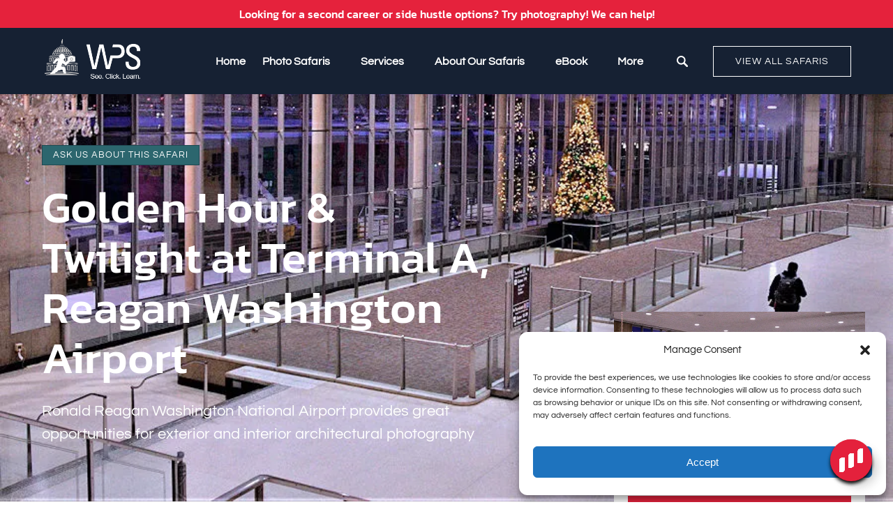

--- FILE ---
content_type: text/html; charset=UTF-8
request_url: https://washingtonphotosafari.com/golden-hour-twilight-at-terminal-a-reagan-washington-airport/
body_size: 47529
content:
<!DOCTYPE html>


<html lang="en-US" class='fhme'>

  <head>
    <meta http-equiv="Content-Type" content="text/html; charset=utf-8">
<meta name="HandheldFriendly" content="True" />
<meta http-equiv="X-UA-Compatible" content="IE=edge,chrome=1">
<meta name="viewport" content="width=device-width, initial-scale=1">
<meta http-equiv="Accept-CH" content="DPR, Width, Viewport-Width">


<title>
      Golden Hour & Twilight at Terminal A, Reagan Washington Airport | Washington Photo Safari
  </title>
  <meta name="description" content="Ronald Reagan Washington National Airport provides great opportunities for exterior and interior architectural photography">

  <meta name="robots" content="index,follow">

          <link rel="canonical" href="https://washingtonphotosafari.com/golden-hour-twilight-at-terminal-a-reagan-washington-airport/">
  
    <meta property="og:title" content="Golden Hour & Twilight at Terminal A, Reagan Washington Airport | Washington Photo Safari">
  <meta property="twitter:title" content="Golden Hour &#038; Twilight at Terminal A, Reagan Washington Airport">
  <meta property="og:site_name" content="Washington Photo Safari">
  <meta property="og:url" content="https://washingtonphotosafari.com/golden-hour-twilight-at-terminal-a-reagan-washington-airport/">
  <meta property="twitter:url" content="https://washingtonphotosafari.com/golden-hour-twilight-at-terminal-a-reagan-washington-airport/">
  <meta property="og:type" content="website">
        <meta property="og:image" content="https://washingtonphotosafari.com/wp-content/uploads/sites/2279/2022/01/Twillight_DCA_DSC_2453_150.jpg?w=700&h=700&zoom=2">
    <meta property="og:image:secure_url" content="https://washingtonphotosafari.com/wp-content/uploads/sites/2279/2022/01/Twillight_DCA_DSC_2453_150.jpg?w=700&h=700&zoom=2">
    <meta property="twitter:image" content="https://washingtonphotosafari.com/wp-content/uploads/sites/2279/2022/01/Twillight_DCA_DSC_2453_150.jpg?w=700&h=700&zoom=2">
        <meta property="og:description" content="Ronald Reagan Washington National Airport provides great opportunities for exterior and interior architectural photography!">
    <meta property="twitter:description" content="Ronald Reagan Washington National Airport provides great opportunities for exterior and interior architectural photography!">
  


<style type="text/css">/* kanit-thai-500-normal */
@font-face {
  font-family: 'Kanit';
  font-style: normal;
  font-display: swap;
  font-weight: 500;
  src: url(/wp-content/uploads/sites/2279/2024/05/kanit-thai-500-normal_7823d3.woff2) format('woff2'), url(/wp-content/uploads/sites/2279/2024/05/kanit-thai-500-normal_ee4cd2.woff) format('woff');
  unicode-range: U+0E01-0E5B,U+200C-200D,U+25CC;
}

/* kanit-vietnamese-500-normal */
@font-face {
  font-family: 'Kanit';
  font-style: normal;
  font-display: swap;
  font-weight: 500;
  src: url(/wp-content/uploads/sites/2279/2024/05/kanit-vietnamese-500-normal_3de28a.woff2) format('woff2'), url(/wp-content/uploads/sites/2279/2024/05/kanit-vietnamese-500-normal_2f44a5.woff) format('woff');
  unicode-range: U+0102-0103,U+0110-0111,U+0128-0129,U+0168-0169,U+01A0-01A1,U+01AF-01B0,U+0300-0301,U+0303-0304,U+0308-0309,U+0323,U+0329,U+1EA0-1EF9,U+20AB;
}

/* kanit-latin-ext-500-normal */
@font-face {
  font-family: 'Kanit';
  font-style: normal;
  font-display: swap;
  font-weight: 500;
  src: url(/wp-content/uploads/sites/2279/2024/05/kanit-latin-ext-500-normal_139065.woff2) format('woff2'), url(/wp-content/uploads/sites/2279/2024/05/kanit-latin-ext-500-normal_24b596.woff) format('woff');
  unicode-range: U+0100-02AF,U+0304,U+0308,U+0329,U+1E00-1E9F,U+1EF2-1EFF,U+2020,U+20A0-20AB,U+20AD-20C0,U+2113,U+2C60-2C7F,U+A720-A7FF;
}

/* kanit-latin-500-normal */
@font-face {
  font-family: 'Kanit';
  font-style: normal;
  font-display: swap;
  font-weight: 500;
  src: url(/wp-content/uploads/sites/2279/2024/05/kanit-latin-500-normal_f5b4ce.woff2) format('woff2'), url(/wp-content/uploads/sites/2279/2024/05/kanit-latin-500-normal_b33cf9.woff) format('woff');
  unicode-range: U+0000-00FF,U+0131,U+0152-0153,U+02BB-02BC,U+02C6,U+02DA,U+02DC,U+0304,U+0308,U+0329,U+2000-206F,U+2074,U+20AC,U+2122,U+2191,U+2193,U+2212,U+2215,U+FEFF,U+FFFD;
}



/* questrial-vietnamese-400-normal */
@font-face {
  font-family: 'Questrial';
  font-style: normal;
  font-display: swap;
  font-weight: 400;
  src: url(/wp-content/uploads/sites/2279/2024/05/questrial-vietnamese-400-normal_d395ad.woff2) format('woff2'), url(/wp-content/uploads/sites/2279/2024/05/questrial-vietnamese-400-normal_dbdf8e.woff) format('woff');
  unicode-range: U+0102-0103,U+0110-0111,U+0128-0129,U+0168-0169,U+01A0-01A1,U+01AF-01B0,U+0300-0301,U+0303-0304,U+0308-0309,U+0323,U+0329,U+1EA0-1EF9,U+20AB;
}

/* questrial-latin-ext-400-normal */
@font-face {
  font-family: 'Questrial';
  font-style: normal;
  font-display: swap;
  font-weight: 400;
  src: url(/wp-content/uploads/sites/2279/2024/05/questrial-latin-ext-400-normal_b61737.woff2) format('woff2'), url(/wp-content/uploads/sites/2279/2024/05/questrial-latin-ext-400-normal_2bc356.woff) format('woff');
  unicode-range: U+0100-02AF,U+0304,U+0308,U+0329,U+1E00-1E9F,U+1EF2-1EFF,U+2020,U+20A0-20AB,U+20AD-20C0,U+2113,U+2C60-2C7F,U+A720-A7FF;
}

/* questrial-latin-400-normal */
@font-face {
  font-family: 'Questrial';
  font-style: normal;
  font-display: swap;
  font-weight: 400;
  src: url(/wp-content/uploads/sites/2279/2024/05/questrial-latin-400-normal_d27333.woff2) format('woff2'), url(/wp-content/uploads/sites/2279/2024/05/questrial-latin-400-normal_ed81e7.woff) format('woff');
  unicode-range: U+0000-00FF,U+0131,U+0152-0153,U+02BB-02BC,U+02C6,U+02DA,U+02DC,U+0304,U+0308,U+0329,U+2000-206F,U+2074,U+20AC,U+2122,U+2191,U+2193,U+2212,U+2215,U+FEFF,U+FFFD;
}</style>
<style type="text/css">:root {--primary-color: #e5223c;--primary-color-text-color: #fff;--secondary-color: #2c666e;--secondary-color-text-color: #fff;--banner-button-bg-color: #ffffff;--banner-button-bg-color-text-color: #000;--sub-menu-item-bg-color: #162133;--sub-menu-item-bg-color-text-color: #ffffff;--sub-menu-item-primary-color-text-color: #ffffff;--sub-menu-item-secondary-color-text-color: #ffffff;--sub-menu-item-banner-button-color-text-color: #ffffff;--horizontal-menu-bg-color: #162133;--horizontal-menu-bg-color-text-color: #ffffff;--horizontal-menu-bg-color-alphize: #162133;--horizontal-menu-bg-color-sticky: rgba(22,33,51,0.9);--font-headline-name: 'Kanit';--font-headline-weight: 500;--font-headline-style: normal;--font-headline-fallback: sans-serif;--font-body-name: 'Questrial';--font-body-fallback: sans-serif;--font-body-weight: 400;--font-body-style: normal;}</style>









      <meta name="google-site-verification" content="MCu1XDDMljNd_c8OUR1YsQcNXdO6RAFRjYSiVu4rSWM" />
    <!-- Global site tag (gtag.js) - Google Analytics -->
  <script type="text/plain" data-service="google-analytics" data-category="statistics">
    if ('navigator' in window && window.navigator.onLine) {
      const gtagScript = document.createElement('script');
      gtagScript.src = "https://www.googletagmanager.com/gtag/js";
      gtagScript.async = true;
      document.head.append(gtagScript);
    
      window.dataLayer = window.dataLayer || [];
      function gtag(){dataLayer.push(arguments);}
      gtag('js', new Date());
              /* GA4 Aggregate Tracker */
        gtag('config', 'G-2CHJ9R6QSF', {
          'dimension1': 'fareharbor-sites'
        });
      
              gtag('config', 'UA-135596356-1', { 'groups': 'company' });
              gtag('config', 'G-CCY0277DEC', { 'groups': 'company' });
          }  
  </script>
  <script>
    if ('navigator' in window && window.navigator.onLine) {
      (function(e,b){if(!b.__SV){var a,f,i,g;window.mixpanel=b;b._i=[];b.init=function(a,e,d){function f(b,h){var a=h.split(".");2==a.length&&(b=b[a[0]],h=a[1]);b[h]=function(){b.push([h].concat(Array.prototype.slice.call(arguments,0))) }}var c=b;"undefined"!==typeof d?c=b[d]=[]:d="mixpanel";c.people=c.people||[];c.toString=function(b){var a="mixpanel";"mixpanel"!==d&&(a+="."+d);b||(a+=" (stub)");return a};c.people.toString=function(){return c.toString(1)+".people (stub)"};i="disable time_event track track_pageview track_links track_forms register register_once alias unregister identify name_tag set_config people.set people.set_once people.increment people.append people.union people.track_charge people.clear_charges people.delete_user".split(" ");
        for(g=0;g<i.length;g++)f(c,i[g]);b._i.push([a,e,d])};b.__SV=1.2;a=e.createElement("script");a.type="text/javascript";a.async=!0;a.src="undefined"!==typeof MIXPANEL_CUSTOM_LIB_URL?MIXPANEL_CUSTOM_LIB_URL:"file:"===e.location.protocol&&"//cdn.mxpnl.com/libs/mixpanel-2-latest.min.js".match(/^\/\//)?"https://cdn.mxpnl.com/libs/mixpanel-2-latest.min.js":"//cdn.mxpnl.com/libs/mixpanel-2-latest.min.js";f=e.getElementsByTagName("script")[0];f.parentNode.insertBefore(a,f) }})(document,window.mixpanel||[]);

      mixpanel.init('ec17ab267df6688013d497b75ddd3308', {
        loaded: function(mixpanel) {
          mixpanelId = mixpanel.get_distinct_id();
        },
        record_sessions_percent: 1
      }, "fareharbor");

      mixpanel.fareharbor.register({
        "Theme": "fareharbor-sites",
        "Shortname": "washingtonphotosafari",
        "current-company": "washingtonphotosafari",
        "Company Name": "Washington Photo Safari",
        "FareHarbor Site": true,
        "Price Sync": "false"
      });
    }
  </script>



  <!-- Sojern Tag v6_js, Pixel Version: 1 -->
  <script>
    (function () {
    var params = {
        vf1: "Washington",
        vs1: "District of Columbia",
        vn1: "US"
      };
    try {params = Object.assign({}, sjrn_params, params);}catch(e){}
    var cid = [];
    var paramsArr = [];
    var cidParams = [];
    var pl = document.createElement('iframe');
    var defaultParams = {"vid":"tou",};
    for(key in defaultParams) { params[key] = defaultParams[key]; };
    for(key in cidParams) { cid.push(params[cidParams[key]]); };
    params.cid = cid.join('|');
    for(key in params) { paramsArr.push(key + '=' + encodeURIComponent(params[key]))};
    pl.type = 'text/html';
    pl.setAttribute('style','height:0; width: 0; display:none;');
    pl.async = true;
    pl.src = 'https://static.sojern.com/cip/w/s?id=314140&f_v=v6_js&p_v=1&'+ paramsArr.join('&');
    (document.getElementsByTagName('head')[0] ||
    document.getElementsByTagName('body')[0]).appendChild(pl);})();
  </script>
  <!-- End Sojern Tag -->



    <meta name='robots' content='max-image-preview:large' />
	<style>img:is([sizes="auto" i], [sizes^="auto," i]) { contain-intrinsic-size: 3000px 1500px }</style>
	<link rel='dns-prefetch' href='//cdnjs.cloudflare.com' />
<link rel='dns-prefetch' href='//stats.wp.com' />
<link rel='stylesheet' id='all-css-0' href='https://washingtonphotosafari.com/_static/??-eJytlMFOwzAMhl+IEIrEJg6IZ3ESr7OaxJXtdvTt6VS2AxIH0p0SWfk+WX8s+8voIlfDat7OWFD9CQTPIIHFKdlaCBPl5KPq9sJTGVlMn9fKk/8XH0DRI+jiYDKOXMaMhq2iUWiGuLTiSgkDSAueOQ7qIRrNZMv94hIaUG5K5i+lUu1zU0S/jAFSj49oLU5qXFCcLSOqW38hPsRr8MWVC+2RBUFIUaYSdkiuwNqVo3ridgsV6NH1kDNK04xuGsU1H66YbugOFUeC7AomApepDi0ZbSvgFjfUivJzNMhmrInFa6Y4XPHP8tEdD+/dy+tbd/gGcgG/0A==' type='text/css' media='all' />
<link rel='stylesheet' id='sbi_styles-css' href='https://washingtonphotosafari.com/wp-content/plugins/instagram-feed-pro/css/sbi-styles.min.css?ver=6.4' media='all' />
<style id='remote-data-blocks-pagination-style-inline-css'>
.remote-data-pagination{color:var(--wp--custom--remote-data-blocks--pagination-link-disabled,#999);display:flex;justify-content:space-between;margin:1rem 0}.remote-data-pagination a{color:var(--wp--custom--remote-data-blocks--pagination-link,#000)}

</style>
<style id='remote-data-blocks-no-results-style-inline-css'>


</style>
<link rel='stylesheet' id='mediaelement-css' href='https://washingtonphotosafari.com/wp-includes/js/mediaelement/mediaelementplayer-legacy.min.css?ver=4.2.17' media='all' />
<link rel='stylesheet' id='wp-mediaelement-css' href='https://washingtonphotosafari.com/wp-includes/js/mediaelement/wp-mediaelement.min.css?ver=6.8.3' media='all' />
<style id='jetpack-sharing-buttons-style-inline-css'>
.jetpack-sharing-buttons__services-list{display:flex;flex-direction:row;flex-wrap:wrap;gap:0;list-style-type:none;margin:5px;padding:0}.jetpack-sharing-buttons__services-list.has-small-icon-size{font-size:12px}.jetpack-sharing-buttons__services-list.has-normal-icon-size{font-size:16px}.jetpack-sharing-buttons__services-list.has-large-icon-size{font-size:24px}.jetpack-sharing-buttons__services-list.has-huge-icon-size{font-size:36px}@media print{.jetpack-sharing-buttons__services-list{display:none!important}}.editor-styles-wrapper .wp-block-jetpack-sharing-buttons{gap:0;padding-inline-start:0}ul.jetpack-sharing-buttons__services-list.has-background{padding:1.25em 2.375em}
</style>
<style id='remote-data-blocks-container-style-inline-css'>
.remote-data-blocks-edit__input-popover-form{margin:16px;max-width:350px}.remote-data-blocks-edit__input-popover-form .remote-data-blocks-edit__input{min-width:300px}.remote-data-blocks-edit__input-popover-form .remote-data-blocks-edit__input .components-text-control__input{border:none}.remote-data-blocks-edit__input-popover-form .components-external-link__contents{text-decoration:none}
.rdb-block-label{background-color:var(--wp--custom--remote-data-blocks--block-label-background,inherit);color:var(--wp--custom--remote-data-blocks--block-label-color,inherit);font-weight:var(--wp--custom--remote-data-blocks--block-label-weight,700)}.rdb-block-label:after{content:var(--wp--custom--remote-data-blocks--block-label-suffix-content,":");display:inline}

</style>
<style id='global-styles-inline-css'>
:root{--wp--preset--aspect-ratio--square: 1;--wp--preset--aspect-ratio--4-3: 4/3;--wp--preset--aspect-ratio--3-4: 3/4;--wp--preset--aspect-ratio--3-2: 3/2;--wp--preset--aspect-ratio--2-3: 2/3;--wp--preset--aspect-ratio--16-9: 16/9;--wp--preset--aspect-ratio--9-16: 9/16;--wp--preset--color--black: #000000;--wp--preset--color--cyan-bluish-gray: #abb8c3;--wp--preset--color--white: #ffffff;--wp--preset--color--pale-pink: #f78da7;--wp--preset--color--vivid-red: #cf2e2e;--wp--preset--color--luminous-vivid-orange: #ff6900;--wp--preset--color--luminous-vivid-amber: #fcb900;--wp--preset--color--light-green-cyan: #7bdcb5;--wp--preset--color--vivid-green-cyan: #00d084;--wp--preset--color--pale-cyan-blue: #8ed1fc;--wp--preset--color--vivid-cyan-blue: #0693e3;--wp--preset--color--vivid-purple: #9b51e0;--wp--preset--gradient--vivid-cyan-blue-to-vivid-purple: linear-gradient(135deg,rgba(6,147,227,1) 0%,rgb(155,81,224) 100%);--wp--preset--gradient--light-green-cyan-to-vivid-green-cyan: linear-gradient(135deg,rgb(122,220,180) 0%,rgb(0,208,130) 100%);--wp--preset--gradient--luminous-vivid-amber-to-luminous-vivid-orange: linear-gradient(135deg,rgba(252,185,0,1) 0%,rgba(255,105,0,1) 100%);--wp--preset--gradient--luminous-vivid-orange-to-vivid-red: linear-gradient(135deg,rgba(255,105,0,1) 0%,rgb(207,46,46) 100%);--wp--preset--gradient--very-light-gray-to-cyan-bluish-gray: linear-gradient(135deg,rgb(238,238,238) 0%,rgb(169,184,195) 100%);--wp--preset--gradient--cool-to-warm-spectrum: linear-gradient(135deg,rgb(74,234,220) 0%,rgb(151,120,209) 20%,rgb(207,42,186) 40%,rgb(238,44,130) 60%,rgb(251,105,98) 80%,rgb(254,248,76) 100%);--wp--preset--gradient--blush-light-purple: linear-gradient(135deg,rgb(255,206,236) 0%,rgb(152,150,240) 100%);--wp--preset--gradient--blush-bordeaux: linear-gradient(135deg,rgb(254,205,165) 0%,rgb(254,45,45) 50%,rgb(107,0,62) 100%);--wp--preset--gradient--luminous-dusk: linear-gradient(135deg,rgb(255,203,112) 0%,rgb(199,81,192) 50%,rgb(65,88,208) 100%);--wp--preset--gradient--pale-ocean: linear-gradient(135deg,rgb(255,245,203) 0%,rgb(182,227,212) 50%,rgb(51,167,181) 100%);--wp--preset--gradient--electric-grass: linear-gradient(135deg,rgb(202,248,128) 0%,rgb(113,206,126) 100%);--wp--preset--gradient--midnight: linear-gradient(135deg,rgb(2,3,129) 0%,rgb(40,116,252) 100%);--wp--preset--font-size--small: 13px;--wp--preset--font-size--medium: 20px;--wp--preset--font-size--large: 36px;--wp--preset--font-size--x-large: 42px;--wp--preset--spacing--20: 0.44rem;--wp--preset--spacing--30: 0.67rem;--wp--preset--spacing--40: 1rem;--wp--preset--spacing--50: 1.5rem;--wp--preset--spacing--60: 2.25rem;--wp--preset--spacing--70: 3.38rem;--wp--preset--spacing--80: 5.06rem;--wp--preset--shadow--natural: 6px 6px 9px rgba(0, 0, 0, 0.2);--wp--preset--shadow--deep: 12px 12px 50px rgba(0, 0, 0, 0.4);--wp--preset--shadow--sharp: 6px 6px 0px rgba(0, 0, 0, 0.2);--wp--preset--shadow--outlined: 6px 6px 0px -3px rgba(255, 255, 255, 1), 6px 6px rgba(0, 0, 0, 1);--wp--preset--shadow--crisp: 6px 6px 0px rgba(0, 0, 0, 1);}:where(.is-layout-flex){gap: 0.5em;}:where(.is-layout-grid){gap: 0.5em;}body .is-layout-flex{display: flex;}.is-layout-flex{flex-wrap: wrap;align-items: center;}.is-layout-flex > :is(*, div){margin: 0;}body .is-layout-grid{display: grid;}.is-layout-grid > :is(*, div){margin: 0;}:where(.wp-block-columns.is-layout-flex){gap: 2em;}:where(.wp-block-columns.is-layout-grid){gap: 2em;}:where(.wp-block-post-template.is-layout-flex){gap: 1.25em;}:where(.wp-block-post-template.is-layout-grid){gap: 1.25em;}.has-black-color{color: var(--wp--preset--color--black) !important;}.has-cyan-bluish-gray-color{color: var(--wp--preset--color--cyan-bluish-gray) !important;}.has-white-color{color: var(--wp--preset--color--white) !important;}.has-pale-pink-color{color: var(--wp--preset--color--pale-pink) !important;}.has-vivid-red-color{color: var(--wp--preset--color--vivid-red) !important;}.has-luminous-vivid-orange-color{color: var(--wp--preset--color--luminous-vivid-orange) !important;}.has-luminous-vivid-amber-color{color: var(--wp--preset--color--luminous-vivid-amber) !important;}.has-light-green-cyan-color{color: var(--wp--preset--color--light-green-cyan) !important;}.has-vivid-green-cyan-color{color: var(--wp--preset--color--vivid-green-cyan) !important;}.has-pale-cyan-blue-color{color: var(--wp--preset--color--pale-cyan-blue) !important;}.has-vivid-cyan-blue-color{color: var(--wp--preset--color--vivid-cyan-blue) !important;}.has-vivid-purple-color{color: var(--wp--preset--color--vivid-purple) !important;}.has-black-background-color{background-color: var(--wp--preset--color--black) !important;}.has-cyan-bluish-gray-background-color{background-color: var(--wp--preset--color--cyan-bluish-gray) !important;}.has-white-background-color{background-color: var(--wp--preset--color--white) !important;}.has-pale-pink-background-color{background-color: var(--wp--preset--color--pale-pink) !important;}.has-vivid-red-background-color{background-color: var(--wp--preset--color--vivid-red) !important;}.has-luminous-vivid-orange-background-color{background-color: var(--wp--preset--color--luminous-vivid-orange) !important;}.has-luminous-vivid-amber-background-color{background-color: var(--wp--preset--color--luminous-vivid-amber) !important;}.has-light-green-cyan-background-color{background-color: var(--wp--preset--color--light-green-cyan) !important;}.has-vivid-green-cyan-background-color{background-color: var(--wp--preset--color--vivid-green-cyan) !important;}.has-pale-cyan-blue-background-color{background-color: var(--wp--preset--color--pale-cyan-blue) !important;}.has-vivid-cyan-blue-background-color{background-color: var(--wp--preset--color--vivid-cyan-blue) !important;}.has-vivid-purple-background-color{background-color: var(--wp--preset--color--vivid-purple) !important;}.has-black-border-color{border-color: var(--wp--preset--color--black) !important;}.has-cyan-bluish-gray-border-color{border-color: var(--wp--preset--color--cyan-bluish-gray) !important;}.has-white-border-color{border-color: var(--wp--preset--color--white) !important;}.has-pale-pink-border-color{border-color: var(--wp--preset--color--pale-pink) !important;}.has-vivid-red-border-color{border-color: var(--wp--preset--color--vivid-red) !important;}.has-luminous-vivid-orange-border-color{border-color: var(--wp--preset--color--luminous-vivid-orange) !important;}.has-luminous-vivid-amber-border-color{border-color: var(--wp--preset--color--luminous-vivid-amber) !important;}.has-light-green-cyan-border-color{border-color: var(--wp--preset--color--light-green-cyan) !important;}.has-vivid-green-cyan-border-color{border-color: var(--wp--preset--color--vivid-green-cyan) !important;}.has-pale-cyan-blue-border-color{border-color: var(--wp--preset--color--pale-cyan-blue) !important;}.has-vivid-cyan-blue-border-color{border-color: var(--wp--preset--color--vivid-cyan-blue) !important;}.has-vivid-purple-border-color{border-color: var(--wp--preset--color--vivid-purple) !important;}.has-vivid-cyan-blue-to-vivid-purple-gradient-background{background: var(--wp--preset--gradient--vivid-cyan-blue-to-vivid-purple) !important;}.has-light-green-cyan-to-vivid-green-cyan-gradient-background{background: var(--wp--preset--gradient--light-green-cyan-to-vivid-green-cyan) !important;}.has-luminous-vivid-amber-to-luminous-vivid-orange-gradient-background{background: var(--wp--preset--gradient--luminous-vivid-amber-to-luminous-vivid-orange) !important;}.has-luminous-vivid-orange-to-vivid-red-gradient-background{background: var(--wp--preset--gradient--luminous-vivid-orange-to-vivid-red) !important;}.has-very-light-gray-to-cyan-bluish-gray-gradient-background{background: var(--wp--preset--gradient--very-light-gray-to-cyan-bluish-gray) !important;}.has-cool-to-warm-spectrum-gradient-background{background: var(--wp--preset--gradient--cool-to-warm-spectrum) !important;}.has-blush-light-purple-gradient-background{background: var(--wp--preset--gradient--blush-light-purple) !important;}.has-blush-bordeaux-gradient-background{background: var(--wp--preset--gradient--blush-bordeaux) !important;}.has-luminous-dusk-gradient-background{background: var(--wp--preset--gradient--luminous-dusk) !important;}.has-pale-ocean-gradient-background{background: var(--wp--preset--gradient--pale-ocean) !important;}.has-electric-grass-gradient-background{background: var(--wp--preset--gradient--electric-grass) !important;}.has-midnight-gradient-background{background: var(--wp--preset--gradient--midnight) !important;}.has-small-font-size{font-size: var(--wp--preset--font-size--small) !important;}.has-medium-font-size{font-size: var(--wp--preset--font-size--medium) !important;}.has-large-font-size{font-size: var(--wp--preset--font-size--large) !important;}.has-x-large-font-size{font-size: var(--wp--preset--font-size--x-large) !important;}
:where(.wp-block-post-template.is-layout-flex){gap: 1.25em;}:where(.wp-block-post-template.is-layout-grid){gap: 1.25em;}
:where(.wp-block-columns.is-layout-flex){gap: 2em;}:where(.wp-block-columns.is-layout-grid){gap: 2em;}
:root :where(.wp-block-pullquote){font-size: 1.5em;line-height: 1.6;}
</style>
<script type="text/javascript" src="https://cdnjs.cloudflare.com/ajax/libs/jquery/3.6.0/jquery.min.js" id="jquery-js"></script>
<script type="text/javascript" src="https://washingtonphotosafari.com/wp-content/themes/vendor/fareharbor-sites/the-anchor/src/assets/frontend/js/index.js?ver=1" id="anchor-frontend-1861a15176cac8ea098580d6365e8af0-js"></script>
<link rel="alternate" title="oEmbed (JSON)" type="application/json+oembed" href="https://washingtonphotosafari.com/wp-json/oembed/1.0/embed?url=https%3A%2F%2Fwashingtonphotosafari.com%2Fgolden-hour-twilight-at-terminal-a-reagan-washington-airport%2F" />
<link rel="alternate" title="oEmbed (XML)" type="text/xml+oembed" href="https://washingtonphotosafari.com/wp-json/oembed/1.0/embed?url=https%3A%2F%2Fwashingtonphotosafari.com%2Fgolden-hour-twilight-at-terminal-a-reagan-washington-airport%2F&#038;format=xml" />
	<style>img#wpstats{display:none}</style>
					<style>.cmplz-hidden {
					display: none !important;
				}</style><link rel="icon" href="https://washingtonphotosafari.com/wp-content/uploads/sites/2279/2019/02/favicon.png?w=32&#038;h=32" sizes="32x32" />
<link rel="icon" href="https://washingtonphotosafari.com/wp-content/uploads/sites/2279/2019/02/favicon.png?w=192&#038;h=192" sizes="192x192" />
<link rel="apple-touch-icon" href="https://washingtonphotosafari.com/wp-content/uploads/sites/2279/2019/02/favicon.png?w=180&#038;h=180" />
<meta name="msapplication-TileImage" content="https://washingtonphotosafari.com/wp-content/uploads/sites/2279/2019/02/favicon.png?w=270&#038;h=270" />


          <link rel="preload" fetchpriority="high" as="image" href=https://washingtonphotosafari.com/wp-content/uploads/sites/2279/2022/01/Twillight_DCA_DSC_2453_150.jpg?w=1600&zoom=2 />
    
    
      </head>
  <body
    data-post-id="5196"data-site-id="2279"data-infra="VIP"data-env="production"data-mixpanel-type="activity"class="fhme -has-bg -bg--light wp-singular activity-template-default single single-activity postid-5196 wp-theme-fareharbor-sites fareharbor-sites global-border-radius--none paid-site post-golden-hour-twilight-at-terminal-a-reagan-washington-airport -has-fixed-button">

    
    
    

    <a href="#js-menu" class="skip-to-navigation">Skip to primary navigation</a>
    <a href="#content" class="skip-to-navigation">Skip to content</a>
    <a href="#site-footer" class="skip-to-navigation">Skip to footer</a>

                  <div
        class="full-screen-bg-wrapper -has-bg -bg--light "
        style="background-color: #f0edee;">
      </div>
    
    

    
    

<header class="site-header banner-container js-banner-container -has-callout-banner horizontal-menu -logo-default -fixed-menu -search-bar-enabled">

  

  
                <a href="https&#x3A;&#x2F;&#x2F;washingtonphotosafari.com&#x2F;home&#x2F;photo-tours&#x2F;so-ya-wanna-be-a-photographer&#x2F;" class="callout&#x20;&#x20;&#x20;-wants-fixed-banner">
          <p class="callout-banner -has-bg -bg--dark -use-headline-font" style="background-color:#e5223c;">
      <span class="inner">Looking for a second career or side hustle options? Try photography! We can help!</span>
    </p>
  
    </a>
  



  <div id="js-banner" class="banner grid">
            <div class="identity-heading logo ">
    <a href="/" class="logo-link" rel="home">
      
      <img class="" src="https://washingtonphotosafari.com/wp-content/uploads/sites/2279/2019/02/WPS_Logo-copy.png?h=120&zoom=2" width="293" height="120" alt="Washington Photo Safari" />

        </a>
  </div>

    
    <div class="menu-wrapper ">
            
                    <nav class="menu horizontal-menu" id="js-menu" data-more-menu-label="More" aria-label="Global">
          <ul class="menu-list menu__list -use-bold -custom-menu-font-color">

                                          <li id="menu-item-home"class="menu-item js-menu-item">
                  <a
                    
                    
                    
                    title=""
                    class="menu-item-link menu-link" href="https://washingtonphotosafari.com/" target="_self"
                  >Home</a>
                                  </li>
                                                        <li id="menu-item-photo-tours"class="menu-item js-menu-item menu-item--has-sub-menu">
                  <a
                    aria-haspopup="true"
                    tabindex="-1"
                    role="none"
                    title=""
                    class="menu-item-link menu-link" href="https://washingtonphotosafari.com/home/photo-tours/" target="_self"
                  >Photo Safaris</a>
                                                          <button type="button" class="skip-to-navigation" aria-expanded="false">Open Photo Safaris Menu</button>
                    <ul class="sub-menu">
                                                                        <li class="sub-menu-item js-sub-menu-item">
                            <a
                              title=""
                              
                              
                              
                              class="sub-menu-item-link" href="https://washingtonphotosafari.com/home/photo-tours/monuments-memorials/" target="_self" data-mixpanel="menu-item"
                            >Monuments &amp; Memorials</a>
                                                      </li>
                                                                                                <li class="sub-menu-item js-sub-menu-item">
                            <a
                              title=""
                              
                              
                              
                              class="sub-menu-item-link" href="https://washingtonphotosafari.com/new-safaris/" target="_self" data-mixpanel="menu-item"
                            >New Safaris</a>
                                                      </li>
                                                                                                <li class="sub-menu-item js-sub-menu-item">
                            <a
                              title=""
                              
                              
                              
                              class="sub-menu-item-link" href="https://washingtonphotosafari.com/home/photo-tours/night-safaris/" target="_self" data-mixpanel="menu-item"
                            >Night Safaris</a>
                                                      </li>
                                                                                                <li class="sub-menu-item js-sub-menu-item">
                            <a
                              title=""
                              
                              
                              
                              class="sub-menu-item-link" href="https://washingtonphotosafari.com/home/photo-tours/smartphone-safaris/" target="_self" data-mixpanel="menu-item"
                            >Smartphone Safaris</a>
                                                      </li>
                                                                                                <li class="sub-menu-item js-sub-menu-item">
                            <a
                              title=""
                              
                              
                              
                              class="sub-menu-item-link" href="https://washingtonphotosafari.com/home/photo-tours/ask-us-about-these-safaris/" target="_self" data-mixpanel="menu-item"
                            >Ask Us About These Safaris</a>
                                                      </li>
                                                                                                <li class="sub-menu-item js-sub-menu-item">
                            <a
                              title=""
                              
                              
                              
                              class="sub-menu-item-link" href="https://washingtonphotosafari.com/home/photo-tours/gift-card/" target="_self" data-mixpanel="menu-item"
                            >Gift Card</a>
                                                      </li>
                                                                  </ul>
                                  </li>
                                                        <li id="menu-item-services"class="menu-item js-menu-item menu-item--has-sub-menu">
                  <a
                    aria-haspopup="true"
                    tabindex="-1"
                    role="none"
                    title=""
                    class="menu-item-link menu-link" href="#" target="_self"
                  >Services</a>
                                                          <button type="button" class="skip-to-navigation" aria-expanded="false">Open Services Menu</button>
                    <ul class="sub-menu">
                                                                        <li class="sub-menu-item js-sub-menu-item">
                            <a
                              title=""
                              
                              
                              
                              class="sub-menu-item-link" href="https://washingtonphotosafari.com/group-safaris/" target="_self" data-mixpanel="menu-item"
                            >Group Safaris</a>
                                                      </li>
                                                                                                <li class="sub-menu-item js-sub-menu-item">
                            <a
                              title=""
                              
                              
                              
                              class="sub-menu-item-link" href="https://washingtonphotosafari.com/private-safaris/" target="_self" data-mixpanel="menu-item"
                            >Private Safaris</a>
                                                      </li>
                                                                                                <li class="sub-menu-item js-sub-menu-item">
                            <a
                              title=""
                              
                              
                              
                              class="sub-menu-item-link" href="https://washingtonphotosafari.com/do-it-yourself-photography-workshop/" target="_self" data-mixpanel="menu-item"
                            >"Do It Yourself" Photography Workshop</a>
                                                      </li>
                                                                                                <li class="sub-menu-item js-sub-menu-item">
                            <a
                              title=""
                              
                              
                              
                              class="sub-menu-item-link" href="https://washingtonphotosafari.com/real-estate-photography-workshop/" target="_self" data-mixpanel="menu-item"
                            >Real Estate Photography Workshop</a>
                                                      </li>
                                                                                                <li class="sub-menu-item js-sub-menu-item">
                            <a
                              title=""
                              
                              
                              
                              class="sub-menu-item-link" href="https://washingtonphotosafari.com/photo-critiques/" target="_self" data-mixpanel="menu-item"
                            >Photo Critiques</a>
                                                      </li>
                                                                                                <li class="sub-menu-item js-sub-menu-item">
                            <a
                              title=""
                              
                              
                              
                              class="sub-menu-item-link" href="https://washingtonphotosafari.com/photography-services/" target="_self" data-mixpanel="menu-item"
                            >Photography Services</a>
                                                      </li>
                                                                  </ul>
                                  </li>
                                                        <li id="menu-item-about-our-safaris"class="menu-item js-menu-item menu-item--has-sub-menu">
                  <a
                    aria-haspopup="true"
                    tabindex="-1"
                    role="none"
                    title=""
                    class="menu-item-link menu-link" href="#" target="_self"
                  >About Our Safaris</a>
                                                          <button type="button" class="skip-to-navigation" aria-expanded="false">Open About Our Safaris Menu</button>
                    <ul class="sub-menu">
                                                                        <li class="sub-menu-item js-sub-menu-item">
                            <a
                              title=""
                              
                              
                              
                              class="sub-menu-item-link" href="https://washingtonphotosafari.com/how-it-works/" target="_self" data-mixpanel="menu-item"
                            >How It Works</a>
                                                      </li>
                                                                                                <li class="sub-menu-item js-sub-menu-item">
                            <a
                              title=""
                              
                              
                              
                              class="sub-menu-item-link" href="https://washingtonphotosafari.com/faqs/" target="_self" data-mixpanel="menu-item"
                            >FAQS</a>
                                                      </li>
                                                                                                <li class="sub-menu-item js-sub-menu-item">
                            <a
                              title=""
                              
                              
                              
                              class="sub-menu-item-link" href="https://washingtonphotosafari.com/superior-service/" target="_self" data-mixpanel="menu-item"
                            >Superior Service</a>
                                                      </li>
                                                                                                <li class="sub-menu-item js-sub-menu-item">
                            <a
                              title=""
                              
                              
                              
                              class="sub-menu-item-link" href="https://washingtonphotosafari.com/learning-photography/" target="_self" data-mixpanel="menu-item"
                            >Learning Photography</a>
                                                      </li>
                                                                                                <li class="sub-menu-item js-sub-menu-item">
                            <a
                              title=""
                              
                              
                              
                              class="sub-menu-item-link" href="https://washingtonphotosafari.com/equipment-recommendations/" target="_self" data-mixpanel="menu-item"
                            >Equipment Recommendations</a>
                                                      </li>
                                                                                                <li class="sub-menu-item js-sub-menu-item">
                            <a
                              title=""
                              
                              
                              
                              class="sub-menu-item-link" href="https://washingtonphotosafari.com/helpful-links/" target="_self" data-mixpanel="menu-item"
                            >Helpful Links</a>
                                                      </li>
                                                                  </ul>
                                  </li>
                                                        <li id="menu-item-ebook"class="menu-item js-menu-item menu-item--has-sub-menu">
                  <a
                    aria-haspopup="true"
                    tabindex="-1"
                    role="none"
                    title=""
                    class="menu-item-link menu-link" href="#" target="_self"
                  >eBook</a>
                                                          <button type="button" class="skip-to-navigation" aria-expanded="false">Open eBook Menu</button>
                    <ul class="sub-menu">
                                                                        <li class="sub-menu-item js-sub-menu-item">
                            <a
                              title=""
                              
                              
                              
                              class="sub-menu-item-link" href="https://washingtonphotosafari.com/washington-photo-safaris-guide-for-amateur-photographers/" target="_self" data-mixpanel="menu-item"
                            >Washington Photo Safari’s Guide For Amateur Photographers</a>
                                                      </li>
                                                                  </ul>
                                  </li>
                                                        <li id="menu-item-gift-card"class="menu-item js-menu-item">
                  <a
                    
                    
                    
                    title=""
                    class="menu-item-link menu-link" href="https://washingtonphotosafari.com/home/photo-tours/gift-card/" target="_self"
                  >Gift Card</a>
                                  </li>
                                                        <li id="menu-item-about-us"class="menu-item js-menu-item menu-item--has-sub-menu">
                  <a
                    aria-haspopup="true"
                    tabindex="-1"
                    role="none"
                    title=""
                    class="menu-item-link menu-link" href="#" target="_self"
                  >About Us</a>
                                                          <button type="button" class="skip-to-navigation" aria-expanded="false">Open About Us Menu</button>
                    <ul class="sub-menu">
                                                                        <li class="sub-menu-item js-sub-menu-item">
                            <a
                              title=""
                              
                              
                              
                              class="sub-menu-item-link" href="https://washingtonphotosafari.com/about-washington-photo-safari/" target="_self" data-mixpanel="menu-item"
                            >About Washington Photo Safari</a>
                                                      </li>
                                                                                                <li class="sub-menu-item js-sub-menu-item">
                            <a
                              title=""
                              
                              
                              
                              class="sub-menu-item-link" href="https://washingtonphotosafari.com/meet-the-team/" target="_self" data-mixpanel="menu-item"
                            >Meet the Team</a>
                                                      </li>
                                                                                                <li class="sub-menu-item js-sub-menu-item">
                            <a
                              title=""
                              
                              
                              
                              class="sub-menu-item-link" href="https://washingtonphotosafari.com/start-a-safari-in-your-city/" target="_self" data-mixpanel="menu-item"
                            >Start a Safari in Your City</a>
                                                      </li>
                                                                                                <li class="sub-menu-item js-sub-menu-item">
                            <a
                              title=""
                              
                              
                              
                              class="sub-menu-item-link" href="https://washingtonphotosafari.com/contact-us/" target="_self" data-mixpanel="menu-item"
                            >Contact Us</a>
                                                      </li>
                                                                  </ul>
                                  </li>
                                                        <li id="menu-item-news"class="menu-item js-menu-item">
                  <a
                    
                    
                    
                    title=""
                    class="menu-item-link menu-link" href="https://washingtonphotosafari.com/news/" target="_self"
                  >News</a>
                                  </li>
                                                        <li id="menu-item-calendar"class="menu-item js-menu-item">
                  <a
                    
                    
                    
                    title=""
                    class="menu-item-link menu-link" href="https://fareharbor.com/embeds/book/washingtonphotosafari/items/calendar/?flow=124176&referrer=https%3A%2F%2Fwashingtonphotosafari.fareharbor.site%2Fphoto-tours%2F&u=c42542b8-adae-4b89-9d94-1b32c29c3f85&from-ssl=yes" target="_self"
                  >Calendar</a>
                                  </li>
                          
                          <li class="menu-item menu-item--more more-hidden js-more-menu menu-item--has-sub-menu"><a class="js-more-menu-toggle">More</a>
                <button type="button" class="skip-to-navigation" aria-expanded="false">Open More Menu</button>
                <ul class="sub-menu js-more-menu-dropdown"></ul>
              </li>
                      </ul>
                      <div class="menu-search-bar search-header">
              <form role="search" method="get" class="search js-search menu-item-link" action="/search/" data-search-version="742">
  <label class="search__label visually-hidden" for="search-header-mobile">Search for: </label>
  <input type="search" class="js-search-field search__field" aria-hidden="true" placeholder="Search" value="" name="s" title="Search for: " />
  <button id="search-header-mobile" class="search__submit" type="submit" aria-label="Search Washington Photo Safari">
    <svg class="icon icon-search " xmlns="http://www.w3.org/2000/svg" width="24" height="24" viewBox="0 0 19.98 20">
  <title>Search</title>
  <path  d="M19.49,17.16l-4.78-4.79-.18-.14a7.91,7.91,0,1,0-2.32,2.33,1.8,1.8,0,0,0,.14.17l4.78,4.79a1.67,1.67,0,1,0,2.36-2.36ZM7.91,13.33a5.42,5.42,0,1,1,5.41-5.42A5.42,5.42,0,0,1,7.91,13.33Z"/>
</svg>

  </button>
</form>
  <button id="search-header-mobile" class="search__toggle" aria-label="Search Washington Photo Safari">
    <svg class="icon icon-search " xmlns="http://www.w3.org/2000/svg" width="24" height="24" viewBox="0 0 19.98 20">
  <title>Search</title>
  <path  d="M19.49,17.16l-4.78-4.79-.18-.14a7.91,7.91,0,1,0-2.32,2.33,1.8,1.8,0,0,0,.14.17l4.78,4.79a1.67,1.67,0,1,0,2.36-2.36ZM7.91,13.33a5.42,5.42,0,1,1,5.41-5.42A5.42,5.42,0,0,1,7.91,13.33Z"/>
</svg>
<svg class="icon icon-times " xmlns="http://www.w3.org/2000/svg" viewBox="0 0 384 512">
  <title>Times</title>
  <path  d="M323.1 441l53.9-53.9c9.4-9.4 9.4-24.5 0-33.9L279.8 256l97.2-97.2c9.4-9.4 9.4-24.5 0-33.9L323.1 71c-9.4-9.4-24.5-9.4-33.9 0L192 168.2 94.8 71c-9.4-9.4-24.5-9.4-33.9 0L7 124.9c-9.4 9.4-9.4 24.5 0 33.9l97.2 97.2L7 353.2c-9.4 9.4-9.4 24.5 0 33.9L60.9 441c9.4 9.4 24.5 9.4 33.9 0l97.2-97.2 97.2 97.2c9.3 9.3 24.5 9.3 33.9 0z"/>
</svg>

  </button>



            </div>
          
                  </nav>
      
      <div class="button-group ">
                
        
                  <div class="buttons-block">
            <div class="banner-button banner-button--filled banner-button-book">
                              <a href="https&#x3A;&#x2F;&#x2F;fareharbor.com&#x2F;embeds&#x2F;book&#x2F;washingtonphotosafari&#x2F;items&#x2F;calendar&#x2F;&#x3F;ref&#x3D;https&#x25;3A&#x25;2F&#x25;2Fwashingtonphotosafari.com" class="a-button" data-mixpanel="banner-button">
        
  <span id="btn-1"class="button">
    <span class="inner">
              <span class="label">
          
          View All Safaris
        </span>

                  </span>
  </span>

    </a>
  

            </div>
          </div>
        
                  <button
            id="js-menu-button"
            aria-haspopup="true"
            aria-expanded="false"
            class="hamburger-menu__toggle -default-color banner-button-menu   "
          >
            <span class="label">Menu</span>
            <span class="hamburger"></span>
          </button>
              </div>
    </div>
  </div>
  </header>



    <main id="content" class="blocks-container
       -has-callout-banner -logo">
      
  <script id="header-offset-css-script">
    if (document.querySelector('.callout.-wants-fixed-banner')) {
      let calloutBannerHeight = document.querySelector('.callout-banner').offsetHeight;
      let menu = document.querySelector('#js-banner');
      menu.style.marginTop = `calc(${calloutBannerHeight}px + 0.875rem)`;
    }
    const $header = document.querySelector('header.site-header');
    const transparentMenu = $header.classList.value.includes('-transparent') || $header.classList.value.includes('-mobile-transparent') || $header.classList.value.includes('-translucent');
    const hasGoogleTranslate = document.getElementById('content').classList.value.includes('-has-google-translate');
    const offset = $header.offsetHeight;
    let offsetProperty = transparentMenu || hasGoogleTranslate ? 'padding-top' : 'margin-top';
    let firstRowStyle = document.createElement('style');
    firstRowStyle.type = 'text/css';
    let css = '.-first-row:not(.slideshow-row){' + offsetProperty + ':' + offset + 'px}';
    css += '.-first-row.slideshow-row .slide{' + offsetProperty + ':' + offset + 'px}';
    if (offsetProperty == 'padding-top') {
      css += '.-first-row:not(.slideshow-row).row--is-padded{padding-top:calc(2.5rem + ' + offset + 'px)}';
      css += '@media (min-width: 48em){.-first-row:not(.slideshow-row).row--is-padded{padding-top:calc(5rem + ' + offset + 'px)}}';
    }
    document.head.appendChild(firstRowStyle);
    firstRowStyle.appendChild(document.createTextNode(css));
    document.getElementById('header-offset-css-script').remove();
  </script>


                    
              
        



  <section class="row row-1 -first-row video-row -has-bg -bg--image -overlay--none -bg--dark lazyload lazypreload -video-overlay--none hero-row activity-standard--header" style="background-color: #e5223c; background-image: url(https://washingtonphotosafari.com/wp-content/uploads/sites/2279/2022/01/Twillight_DCA_DSC_2453_150.jpg?w=1600&zoom=2); background-position: bottom center; background-image:url(https://washingtonphotosafari.com/wp-content/uploads/sites/2279/2022/01/Twillight_DCA_DSC_2453_150.jpg?w=1600&zoom=2);" id="hero-row-1">

  

    

        
  
        
  
  
  <div class="valign-middle row-content">
        <div class="grid">
      <div class="col activity-content">
            <div class="block activity-badges" >
        <ul class="activity-badges-list activity__badges__list">
      <li class="badge -bg--dark"style="background-color:#2c666e;border-color:#214e54;">
              Ask Us About This Safari
            </li>    </ul>
    </div>

            <div class="block activity-title heading prose" >
      <div class="block heading prose text-left" >
        <h1 class="" >Golden Hour &#038; Twilight at Terminal A, Reagan Washington Airport</h1>

      
    </div>

  </div>

            <div class="block activity-tagline" >
          <div class="block heading activity-tagline prose text-left" >
        <p class="" >Ronald Reagan Washington National Airport provides great opportunities for exterior and interior architectural photography</p>

      
    </div>

    </div>

      </div>
    </div>
  </div>
    
  </section>


  


<section class="row activity-standard--content js-activity-content-row" >
  
  
      <div class="grid -unequal-col-heights">
      
    <div class="activity-sidebar-col">
                <div class="block activity-standard" >
    <div class="sidebar-row row--is-padded">
    <div class="sidebar-container grid">
      <aside class="sidebar  sticky wants-shadow activity-sidebar js-activity-sidebar ">
                  <div class="sidebar-container-inner col">
            <div class="col-inner -no-bg " style="">
              
                                  <div class="block image-gallery activity-photos gallery-slideshow js-gallery-slideshow -image-gallery-both -image-gallery-mobile-dots" >
                <figure>
                  <img src="https://washingtonphotosafari.com/wp-content/uploads/sites/2279/2022/01/Twillight_DCA_DSC_2453_150.jpg?resize=360%2C240&zoom=2" width="360" height="240" class="js-slide slide" alt="Terminal A, Reagan Washington National Airport" />
                      </figure>
    
      
  
  </div>


                                <div class="block activity-buttons" >
              <div class="block button-block halign-center" >
                <a href="https&#x3A;&#x2F;&#x2F;fareharbor.com&#x2F;embeds&#x2F;book&#x2F;washingtonphotosafari&#x2F;items&#x2F;119799&#x2F;calendar&#x2F;&#x3F;ref&#x3D;https&#x25;3A&#x25;2F&#x25;2Fwashingtonphotosafari.com" class="a-button" data-mixpanel="first-row-cta">
        
  <span id="btn-2"class="button -default-color -loud">
    <span class="inner">
              <span class="label">
          
          Ask Us About This Safari
        </span>

                  </span>
  </span>

    </a>
  
  </div>

    </div>

                                <div class="block activity-customer-types-prices" >
    <div class="customer-types-prices-table prices">

    
                                                        <div class="customer-type prices__list">
            <span class="customer-type-label label td ">
              <h3>Photographer</h3>
                          </span>
                                        <p class="customer-type-price td price-table-heading">
                <span class="customer-type-standard-price price__standard">
                  <span class="price__currency-symbol">$</span>
                  <span class="price__amount">89</span>
                </span>
              </p>
                      </div>
                        </div>
  </div>

                          </div>
          </div>
              </aside>
    </div>
  </div>
  </div>
        
          </div>

    <div class="activity-content js-activity-content">
                <div class="block activity-upsell prose" >
    <h2 class="quick-details-header -use-headline-font">Quick Details</h2>
          <div class="block activity-metadata prose" >
    <ul class="quick-details">
                    <li class="details taxonomy-details">
                      <div class="quick-details-icon-flex" aria-hidden="true">
              <svg class="icon icon-tags taxonomy-icon" xmlns="http://www.w3.org/2000/svg" width="20" height="20" viewBox="0 0 20 20">
  <title>Tags</title>
  <path fill-rule="evenodd" clip-rule="evenodd" d="M1.95,1.63C0.86,1.56-0.03,2.46,0.03,3.55l0.32,5.46c0.03,0.44,0.21,0.86,0.53,1.18l7.82,7.82
  	c0.71,0.71,1.86,0.71,2.57,0l5.14-5.14c0.71-0.71,0.71-1.86,0-2.57L8.59,2.48c-0.31-0.31-0.73-0.5-1.18-0.53L1.95,1.63z M3.55,5.15
  	c-0.71,0.71-0.71,1.86,0,2.57c0.71,0.71,1.86,0.71,2.57,0c0.71-0.71,0.71-1.86,0-2.57C5.42,4.44,4.26,4.44,3.55,5.15z"/>
  <path d="M10.44,2.15c-0.24,0.24-0.24,0.62,0,0.86l8.14,8.14c0.24,0.24,0.24,0.62,0,0.86l-6,6c-0.24,0.24-0.24,0.62,0,0.86
  	c0.24,0.24,0.62,0.24,0.86,0l6-6c0.71-0.71,0.71-1.86,0-2.57L11.3,2.15C11.06,1.91,10.68,1.91,10.44,2.15z"/>
</svg>

            </div>
                    <div class="quick-details-content">
            <span class="label taxonomy-label">Subject Matter:</span>
                                          <span>Architecture</span>, 
                                                        <span>Night Tours</span>, 
                                                        <span>Travel Photography</span>
                                    </div>
        </li>
                        <li class="details taxonomy-details">
                      <div class="quick-details-icon-flex" aria-hidden="true">
              <svg class="icon icon-hour-class taxonomy-icon" xmlns="http://www.w3.org/2000/svg" width="20" height="20" viewBox="0 0 20 20">
  <title>Hour Glass</title>
  <path d="M15.99,17.67c0.15,0,0.27,0,0.41,0.03c0.63,0.09,1.07,0.67,0.98,1.3c-0.04,0.29-0.2,0.56-0.43,0.74
  	c-0.21,0.17-0.48,0.26-0.76,0.25c-0.48,0-0.95,0-1.43,0H4.62C4.41,20,4.2,19.95,4,19.85c-0.56-0.3-0.77-1.01-0.47-1.57
  	c0.2-0.37,0.59-0.6,1.01-0.61h0.26c0-0.13,0-0.25,0-0.38c0-0.56,0-1.13,0-1.69c0.02-0.39,0.08-0.78,0.18-1.16
  	c0.11-0.43,0.28-0.83,0.49-1.22c0.34-0.62,0.79-1.17,1.33-1.62c0.44-0.36,0.92-0.65,1.44-0.87c0.25-0.1,0.44-0.32,0.48-0.59
  	C8.8,9.79,8.61,9.42,8.27,9.27C8.12,9.2,7.98,9.14,7.83,9.06C7.1,8.69,6.45,8.15,5.95,7.5c-0.4-0.52-0.71-1.11-0.9-1.74
  	C4.88,5.2,4.8,4.61,4.81,4.03c0.01-0.55,0-1.1,0-1.64c0-0.02,0-0.04,0-0.06c-0.05,0-0.11,0-0.16-0.01c-0.14,0-0.27-0.02-0.41-0.05
  	c-0.41-0.1-0.72-0.43-0.8-0.84C3.32,0.98,3.49,0.52,3.85,0.26C4.05,0.09,4.3,0,4.56,0h11.62c0.64-0.03,1.18,0.47,1.21,1.11
  	c0.01,0.31-0.1,0.6-0.3,0.83c-0.23,0.25-0.55,0.38-0.89,0.38h-0.22v0.16c0,0.57,0,1.13,0,1.7c-0.02,1.64-0.76,3.19-2.03,4.22
  	c-0.43,0.35-0.9,0.64-1.41,0.85c-0.24,0.1-0.42,0.3-0.48,0.55c-0.09,0.37,0.1,0.75,0.45,0.91c0.17,0.08,0.33,0.16,0.5,0.24
  	c0.7,0.36,1.31,0.87,1.79,1.49c0.42,0.52,0.74,1.12,0.94,1.76c0.11,0.36,0.19,0.72,0.22,1.1c0.07,0.73,0,1.45,0.03,2.19L15.99,17.67
  	z M5.72,17.67h9.36c0-0.04,0-0.08,0-0.12c0-0.55,0-1.1,0-1.64c0-0.38-0.04-0.75-0.13-1.12c-0.29-1.18-1.03-2.2-2.07-2.84
  	c-0.25-0.14-0.5-0.27-0.76-0.39c-0.86-0.39-1.23-1.4-0.84-2.26c0.09-0.2,0.22-0.38,0.39-0.54c0.18-0.17,0.4-0.3,0.63-0.4
  	c0.39-0.16,0.75-0.38,1.07-0.65c0.38-0.31,0.71-0.68,0.98-1.1c0.28-0.42,0.48-0.88,0.61-1.37c0.1-0.38,0.15-0.78,0.15-1.17
  	c0-0.55,0-1.1,0-1.62c0-0.05,0-0.09,0-0.13c-0.2-0.03-9.25-0.02-9.37,0.01V2.5c0,0.47,0,0.95,0,1.42C5.71,4.36,5.76,4.8,5.86,5.22
  	c0.22,0.9,0.7,1.7,1.39,2.32C7.56,7.83,7.9,8.07,8.28,8.26C8.45,8.34,8.62,8.42,8.79,8.5c0.29,0.16,0.53,0.41,0.68,0.71
  	c0.32,0.61,0.24,1.35-0.2,1.88c-0.19,0.22-0.43,0.4-0.7,0.5c-0.42,0.17-0.8,0.41-1.15,0.7c-0.37,0.31-0.69,0.67-0.96,1.07
  	c-0.27,0.41-0.47,0.86-0.6,1.34c-0.11,0.43-0.16,0.86-0.16,1.3c0,0.51,0,1.02,0,1.53C5.71,17.58,5.71,17.62,5.72,17.67L5.72,17.67z"
  	/>
  <path d="M8.24,7.23c1.43,0.25,2.89,0.25,4.31,0c-0.09,0.05-0.18,0.11-0.27,0.17c-0.25,0.18-0.52,0.35-0.76,0.55
  	c-0.45,0.38-0.77,0.9-0.9,1.48c-0.07,0.32-0.08,0.66-0.03,0.98c0.11,0.67,0.35,1.31,0.72,1.87c0.15,0.23,0.32,0.45,0.52,0.64
  	c0.18,0.16,0.38,0.31,0.59,0.44c0.52,0.3,0.96,0.73,1.28,1.24c0.12,0.21,0.2,0.44,0.24,0.68c0.06,0.28,0.07,0.57,0.01,0.85
  	c-0.05,0.43-0.43,0.75-0.87,0.7c0,0,0,0-0.01,0H7.92c-0.13,0-0.25,0-0.38,0c-0.31-0.01-0.57-0.22-0.65-0.52
  	c-0.08-0.25-0.1-0.52-0.07-0.79c0.07-0.64,0.39-1.23,0.89-1.64c0.22-0.19,0.46-0.37,0.71-0.53c0.41-0.26,0.76-0.61,1.02-1.02
  	c0.35-0.52,0.59-1.1,0.72-1.71c0.16-0.69,0.04-1.43-0.34-2.03c-0.19-0.32-0.45-0.6-0.75-0.82C8.84,7.61,8.61,7.46,8.38,7.3
  	L8.24,7.23z"/>
</svg>

            </div>
                    <div class="quick-details-content">
            <span class="label taxonomy-label">Duration:</span>
                                          <span>2 Hours</span>
                                    </div>
        </li>
                        <li class="details taxonomy-details">
                      <div class="quick-details-icon-flex" aria-hidden="true">
              <svg class="icon icon-open-book taxonomy-icon" xmlns="http://www.w3.org/2000/svg" width="20" height="20" viewBox="0 0 20 20">
  <title>Open Book</title>
  <path d="M2.87,4.39l6.61,1.78v10.1l-6.61-1.79C2.87,11.12,2.87,7.73,2.87,4.39z"/>
  <path d="M17.08,4.39c0,3.36,0,6.73,0,10.09l-6.61,1.79V6.17L17.08,4.39z"/>
  <path d="M0,5.9h1.87v8.97c0,0.22,0.16,0.43,0.37,0.48l4,1.08c-2.23,0.02-4.35,0.03-6.02,0.01L0,5.9z"/>
  <path d="M18.08,5.9h1.7L20,16.41c-1.76-0.04-3.86-0.05-6.06-0.04l3.78-1.02c0.21-0.06,0.37-0.27,0.37-0.48L18.08,5.9z"
  	/>
</svg>

            </div>
                    <div class="quick-details-content">
            <span class="label taxonomy-label">Instructor:</span>
                                          <span>E. David Luria</span>
                                    </div>
        </li>
                        <li class="details taxonomy-details">
                      <div class="quick-details-icon-flex" aria-hidden="true">
              <svg class="icon icon-users taxonomy-icon" xmlns="http://www.w3.org/2000/svg" width="20" height="20" viewBox="0 0 20 20">
  <title>Users</title>
  <path d="M14.21,15.32v1.8c0,0.3-0.24,0.54-0.54,0.54h0H6.3c-0.3,0-0.54-0.24-0.54-0.54l0,0v-1.8c0-2.33,1.89-4.23,4.22-4.23
  	c0.9,0,1.77,0.29,2.5,0.82c0.17,0.13,0.34,0.27,0.49,0.43C13.77,13.12,14.22,14.2,14.21,15.32z"/>
  <circle cx="9.99" cy="8.09" r="2.84"/>
  <path d="M20,13.08v2.15c0,0.24-0.2,0.44-0.44,0.44h-4.92v-0.35c0-1.51-0.73-2.93-1.97-3.8c0.59-1.14,1.76-1.85,3.04-1.85h0.89
  	C18.48,9.68,20,11.2,20,13.08z"/>
  <circle cx="16.14" cy="6.92" r="2.59"/>
  <path d="M5.34,15.32v0.35h-4.9C0.2,15.67,0,15.47,0,15.23v-2.15c0-1.89,1.53-3.42,3.42-3.42h0.89c1.27,0,2.44,0.71,3.03,1.84
  	C6.09,12.37,5.34,13.79,5.34,15.32z"/>
  <circle cx="3.86" cy="6.92" r="2.59"/>
</svg>

            </div>
                    <div class="quick-details-content">
            <span class="label taxonomy-label">Ages:</span>
                                          <span>16</span>
                                    </div>
        </li>
                        <li class="details taxonomy-details">
                      <div class="quick-details-icon-flex" aria-hidden="true">
              <svg class="icon icon-magnifying-glass taxonomy-icon" xmlns="http://www.w3.org/2000/svg" width="20" height="20" viewBox="0 0 20 20">
<title>Magnifying Glass</title>
<path d="M19.52,17.57l-5.55-5.55l-0.5,0.5l-1.17-1.17c0.99-1.2,1.59-2.74,1.59-4.41C13.88,3.11,10.77,0,6.94,0s-6.94,3.12-6.94,6.94
	c0,3.83,3.11,6.94,6.94,6.94c1.64,0,3.15-0.57,4.34-1.53l1.18,1.18l-0.5,0.5l5.55,5.55c0.28,0.28,0.64,0.42,1.01,0.42
	s0.73-0.14,1.01-0.42C20.07,19.03,20.07,18.12,19.52,17.57z M1.42,6.94c0-3.04,2.48-5.52,5.52-5.52c3.04,0,5.52,2.48,5.52,5.52
	s-2.48,5.52-5.52,5.52C3.89,12.46,1.42,9.99,1.42,6.94z"/>
<path d="M9.5,4.36c1.33,1.33,1.92,3.07,1.74,4.61c0.25-0.58,0.38-1.22,0.38-1.89c0-2.66-2.16-4.82-4.82-4.82
	c-0.65,0-1.26,0.13-1.83,0.36C6.49,2.46,8.2,3.06,9.5,4.36z"/>
</svg>

            </div>
                    <div class="quick-details-content">
            <span class="label taxonomy-label">Focus Skills:</span>
                                          <span>Architecture</span>, 
                                                        <span>Composition</span>, 
                                                        <span>General Camera Use</span>
                                    </div>
        </li>
                    <li class="details qd-details">
                  <div class="quick-details-icon-flex" aria-hidden="true">
            <svg class="icon icon-clock quick-details-icon" xmlns="http://www.w3.org/2000/svg" width="20" height="20" viewBox="0 0 20 20">
<title>Clock</title>
<path d="M10,20C4.5,20,0,15.5,0,10c0,0,0,0,0,0C0,4.5,4.5,0,10,0c0,0,0,0,0,0c5.5,0,10,4.5,10,10c0,0,0,0,0,0C20,15.5,15.5,20,10,20
	C10,20,10,20,10,20z M10,1.4c-4.8,0-8.6,3.9-8.6,8.6s3.9,8.6,8.6,8.6s8.6-3.9,8.6-8.6S14.8,1.4,10,1.4z"/>
<path d="M14.2,13.2l-2.9-2.9c0-0.1,0-0.2,0-0.3c0-0.5-0.2-0.9-0.6-1.1V2.6c0-0.4-0.3-0.7-0.7-0.8c-0.4,0-0.7,0.3-0.8,0.7
	c0,0,0,0.1,0,0.1v6.3c-0.6,0.4-0.8,1.2-0.4,1.8c0.2,0.4,0.6,0.6,1.1,0.6c0.1,0,0.2,0,0.3,0l2.9,2.9c0.3,0.3,0.7,0.3,1,0l0,0
	C14.5,13.9,14.5,13.5,14.2,13.2z"/>
</svg>

          </div>
                <div class="quick-details-content">
          <span class="label quick-details-label">Time:</span>
                    7:30pm -9:30pm
          
        </div>
      </li>
      </ul>
  </div>

    
  </div>

      
        <div class="block activity-customer-types-prices respond-desktop-hide" >
    <div class="customer-types-prices-table prices">

    
                                                        <div class="customer-type prices__list">
            <span class="customer-type-label label td ">
              <h3>Photographer</h3>
                          </span>
                                        <p class="customer-type-price td price-table-heading">
                <span class="customer-type-standard-price price__standard">
                  <span class="price__currency-symbol">$</span>
                  <span class="price__amount">89</span>
                </span>
              </p>
                      </div>
                        </div>
  </div>

      

              <div class="extra-content prose">
          <p>There is the huge picture window with its magnificent view of airplanes taking off and landing, the Art Deco hallway leading into the terminal, the underground moving walkway to the garage, the 1940’s style of the terminal building itself, and interior architectural photography. And the BEST time of day to capture all of this is at twilight, that period of deep blue-sky lighting which takes place shortly after sunset.</p>
<p>This is &#8220;Terminal A&#8221;, the original building of Washington National Airport, dedicated in 1940 by President Franklin D Roosevelt, who called it “the airport soon to be one of the world’s greatest and surely its most convenient and, some of us think, its most beautiful!”</p>
<p>On this new workshop on architectural photography, led by architectural photographer and WPS Director E. David Luria, we will discuss how to balance indoor and outdoor lighting inside of buildings by waiting until the sun is just about to go down. We will first capture the exterior of the Terminal A building from the outside roadway just before sunset, then move inside to get “golden hour” shots of the buildings across the Potomac River, followed by twilight shots with a deep blue sky contrasting the white floor of the terminal itself. It is SO much prettier at this time than it is in the daytime!</p>
<p>We will also use the low light to show you how to create “panning” shots of airplane take-offs and landings that show fast-motion blur, AND how make all the moving people inside the terminal DISAPPEAR! How cool is THAT?</p>
<p>Our safari will conclude with colorful shots of the Art Deco hallway that leads to the ticketing area, with “zooming while shooting “ photos taken inside the long underground passageway to Garage A and finally with nighttime shots of the entire airport taken from the roof of Garage A.</p>
<p>Here are samples of the shots you will get on this safari:</p>
<p><a href="https://www.flickr.com/photos/123745666@N04/albums/72177720295824161">https://www.flickr.com/photos/123745666@N04/albums/72177720295824161</a></p>

        </div>
      
              <div class="extra-blocks">
                        <div class="block sectioned-content" >
    <ul class="sectioned-content-title-list js-sectioned-content ">
                        <li class="section-title js-section-title
            
          ">
          <button class="section-content-button" aria-expanded="false">
            <svg class="icon icon-chevron-down " xmlns="http://www.w3.org/2000/svg" viewBox="0 0 20 12.8" width="20" height="12.8">
  <title>Chevron down</title>
  <path d="M0.2,2.3l2.1-2C2.5,0.1,2.6,0,2.9,0c0.2,0,0.4,0.1,0.6,0.2L10,6.8l6.6-6.6C16.7,0.1,16.9,0,17.1,0c0.2,0,0.4,0.1,0.6,0.2 l2.1,2C19.9,2.4,20,2.6,20,2.8s-0.1,0.4-0.2,0.6l-9.2,9.2c-0.2,0.2-0.3,0.2-0.6,0.2s-0.4-0.1-0.6-0.2L0.2,3.4C0.1,3.3,0,3.1,0,2.8 C0,2.6,0.1,2.4,0.2,2.3z"  />
</svg>

            What to Bring
          </button>
        </li>

        <li hidden class="prose section-content js-section-content
          
        ">
          <ul>
<li>Camera</li>
<li>Lenses</li>
<li>Extra memory cards</li>
<li>Extra charged battery</li>
<li>Tripod</li>
<li>Accessories such as filters, remote release</li>
<li>Weather appropriate clothing</li>
</ul>

        </li>
            </ul>

  
  </div>

            <div class="block sectioned-content" >
    <ul class="sectioned-content-title-list js-sectioned-content ">
                        <li class="section-title js-section-title
            
          ">
          <button class="section-content-button" aria-expanded="false">
            <svg class="icon icon-chevron-down " xmlns="http://www.w3.org/2000/svg" viewBox="0 0 20 12.8" width="20" height="12.8">
  <title>Chevron down</title>
  <path d="M0.2,2.3l2.1-2C2.5,0.1,2.6,0,2.9,0c0.2,0,0.4,0.1,0.6,0.2L10,6.8l6.6-6.6C16.7,0.1,16.9,0,17.1,0c0.2,0,0.4,0.1,0.6,0.2 l2.1,2C19.9,2.4,20,2.6,20,2.8s-0.1,0.4-0.2,0.6l-9.2,9.2c-0.2,0.2-0.3,0.2-0.6,0.2s-0.4-0.1-0.6-0.2L0.2,3.4C0.1,3.3,0,3.1,0,2.8 C0,2.6,0.1,2.4,0.2,2.3z"  />
</svg>

            Where to Meet
          </button>
        </li>

        <li hidden class="prose section-content js-section-content
          
        ">
          <p>Meet outside the doors of the Terminal A escalator leading down to Garage A, in the passageway between Terminal B and Terminal A. Paid parking is available in garage A, METRO access is through Terminal B and follow signs to Terminal A.</p>

        </li>
            </ul>

  
  </div>

            <div class="block sectioned-content" >
    <ul class="sectioned-content-title-list js-sectioned-content ">
                        <li class="section-title js-section-title
            
          ">
          <button class="section-content-button" aria-expanded="false">
            <svg class="icon icon-chevron-down " xmlns="http://www.w3.org/2000/svg" viewBox="0 0 20 12.8" width="20" height="12.8">
  <title>Chevron down</title>
  <path d="M0.2,2.3l2.1-2C2.5,0.1,2.6,0,2.9,0c0.2,0,0.4,0.1,0.6,0.2L10,6.8l6.6-6.6C16.7,0.1,16.9,0,17.1,0c0.2,0,0.4,0.1,0.6,0.2 l2.1,2C19.9,2.4,20,2.6,20,2.8s-0.1,0.4-0.2,0.6l-9.2,9.2c-0.2,0.2-0.3,0.2-0.6,0.2s-0.4-0.1-0.6-0.2L0.2,3.4C0.1,3.3,0,3.1,0,2.8 C0,2.6,0.1,2.4,0.2,2.3z"  />
</svg>

            Your Instructor
          </button>
        </li>

        <li hidden class="prose section-content js-section-content
          
        ">
          <p>Architectural photographer E. David Luria is founder and director of the Washington Photo Safari, which has provided over 6,700 photo safaris for 46,000 amateur photographers – an average of 5 people every day, 365 days a year, since it was founded in 1999.</p>
<p>“You taught me several important points and helped me better understand not only photography but also my own camera. I&#8217;ve taken photo classes at the Smithsonian, Glen Echo, and the Washington School of Photography. You&#8217;ve been the best among all the teachers I&#8217;ve had.“ David Lassiter, Olney, MD</p>
<p>Trained in Paris by a protégé of Henri Cartier-Bresson, Mr. Luria is a member of the American Society of Media Photographers and the Society of Photographic Educators and has had his images of DC appear in over 100 publications, calendars, and postcards and on 30 magazine covers.</p>

        </li>
            </ul>

  
  </div>

      
        </div>
      
        <div class="block social-share-links" id="share-links-2">
    <ul><li class="wrap"><div class="fb-share-button" data-href="" data-layout="button"></div></li><li class="wrap"><a href="https://twitter.com/share?text=Check%20out%20this%20safari%21%20Golden%20Hour%20%26%20Twilight%20at%20Terminal%20A%2C%20Reagan%20Washington%20Airport%20-%20Washington%20Photo%20Safari%0D%0Ahttps%3A%2F%2Fwashingtonphotosafari.com%2Fgolden-hour-twilight-at-terminal-a-reagan-washington-airport%2F" class="twitter-share-button">Tweet</a></li><li class="wrap"><a class="email-button" title= "Email this page to a friend." href="/cdn-cgi/l/email-protection#[base64]" title="Email this page to a friend.">
          Email
        </a></li></ul>  </div>


    </div>
      </div>
  </section>


                
  



  <section class="row row-2 activity-grid -no-bg activity-related row--is-padded activity-grid-row" >

  

    

        
  
      
  <section class="activity-grid activity-has-heading 
    
">

      <div class="grid">
      <div class="col col--width-1-1">
        <div class="col-inner">
            <div class="block heading prose text-left" >
        <h4 class="" >Related Safaris</h4>

      
    </div>

        </div>
      </div>
    </div>
  
          <div class="grid -wrap activity-grid-wrap" >
            
      
    
                    
              <div class="col col--width-1-3 col-grid--row">
            <div class="block activity-single grid-activity -tall" >
              
      <article class="activity-single__inner activity-single--plain">
  <a href="/insiders-view-of-national-cathedral/"target="_self"tabindex="-1"class="lazyload lazypreload -has-badges"data-sizes="auto"data-mixpanel="activity-grid-block">
      <span class="visually-hidden">Insider&#8217;s View of National Cathedral</span>
      <span class="activity__image  -image-hover-fade -reverse">
        <span class="activity__image-bg lazyload lazypreload" data-sizes="auto" data-bgset="https://washingtonphotosafari.com/wp-content/uploads/sites/2279/2019/02/National_Cathedral.jpeg?w=414&zoom=2 [(max-width: 414px)] | https://washingtonphotosafari.com/wp-content/uploads/sites/2279/2019/02/National_Cathedral.jpeg?w=400&zoom=2 [(max-width: 1599px)] | https://washingtonphotosafari.com/wp-content/uploads/sites/2279/2019/02/National_Cathedral.jpeg?w=400&zoom=2 [(min-width : 1600px)]"></span>

                  <span class="activity__badges -overlay">
              <div class="block activity-badges grid-activity" >
        <ul class="activity-badges-list activity__badges__list">
      <li class="badge -bg--dark"style="background-color:#2c666e;border-color:#214e54;">
              Ask Us About This Safari
            </li>    </ul>
    </div>

          </span>
        
                  <span class="activity__price">
            
                          <span class="price -usd">
                <span class="currency-symbol">$</span>105</span>
                                  </span>
        
                  <span class="activity__metadata">
            
<ul class="activity__taxonomies ">
                  <li class="taxonomy" style="order: 2;">
        <span class="taxonomy-label" aria-hidden="true">
          <svg class="icon icon-hour-class taxonomy-icon" xmlns="http://www.w3.org/2000/svg" width="20" height="20" viewBox="0 0 20 20">
  <title>Hour Glass</title>
  <path d="M15.99,17.67c0.15,0,0.27,0,0.41,0.03c0.63,0.09,1.07,0.67,0.98,1.3c-0.04,0.29-0.2,0.56-0.43,0.74
  	c-0.21,0.17-0.48,0.26-0.76,0.25c-0.48,0-0.95,0-1.43,0H4.62C4.41,20,4.2,19.95,4,19.85c-0.56-0.3-0.77-1.01-0.47-1.57
  	c0.2-0.37,0.59-0.6,1.01-0.61h0.26c0-0.13,0-0.25,0-0.38c0-0.56,0-1.13,0-1.69c0.02-0.39,0.08-0.78,0.18-1.16
  	c0.11-0.43,0.28-0.83,0.49-1.22c0.34-0.62,0.79-1.17,1.33-1.62c0.44-0.36,0.92-0.65,1.44-0.87c0.25-0.1,0.44-0.32,0.48-0.59
  	C8.8,9.79,8.61,9.42,8.27,9.27C8.12,9.2,7.98,9.14,7.83,9.06C7.1,8.69,6.45,8.15,5.95,7.5c-0.4-0.52-0.71-1.11-0.9-1.74
  	C4.88,5.2,4.8,4.61,4.81,4.03c0.01-0.55,0-1.1,0-1.64c0-0.02,0-0.04,0-0.06c-0.05,0-0.11,0-0.16-0.01c-0.14,0-0.27-0.02-0.41-0.05
  	c-0.41-0.1-0.72-0.43-0.8-0.84C3.32,0.98,3.49,0.52,3.85,0.26C4.05,0.09,4.3,0,4.56,0h11.62c0.64-0.03,1.18,0.47,1.21,1.11
  	c0.01,0.31-0.1,0.6-0.3,0.83c-0.23,0.25-0.55,0.38-0.89,0.38h-0.22v0.16c0,0.57,0,1.13,0,1.7c-0.02,1.64-0.76,3.19-2.03,4.22
  	c-0.43,0.35-0.9,0.64-1.41,0.85c-0.24,0.1-0.42,0.3-0.48,0.55c-0.09,0.37,0.1,0.75,0.45,0.91c0.17,0.08,0.33,0.16,0.5,0.24
  	c0.7,0.36,1.31,0.87,1.79,1.49c0.42,0.52,0.74,1.12,0.94,1.76c0.11,0.36,0.19,0.72,0.22,1.1c0.07,0.73,0,1.45,0.03,2.19L15.99,17.67
  	z M5.72,17.67h9.36c0-0.04,0-0.08,0-0.12c0-0.55,0-1.1,0-1.64c0-0.38-0.04-0.75-0.13-1.12c-0.29-1.18-1.03-2.2-2.07-2.84
  	c-0.25-0.14-0.5-0.27-0.76-0.39c-0.86-0.39-1.23-1.4-0.84-2.26c0.09-0.2,0.22-0.38,0.39-0.54c0.18-0.17,0.4-0.3,0.63-0.4
  	c0.39-0.16,0.75-0.38,1.07-0.65c0.38-0.31,0.71-0.68,0.98-1.1c0.28-0.42,0.48-0.88,0.61-1.37c0.1-0.38,0.15-0.78,0.15-1.17
  	c0-0.55,0-1.1,0-1.62c0-0.05,0-0.09,0-0.13c-0.2-0.03-9.25-0.02-9.37,0.01V2.5c0,0.47,0,0.95,0,1.42C5.71,4.36,5.76,4.8,5.86,5.22
  	c0.22,0.9,0.7,1.7,1.39,2.32C7.56,7.83,7.9,8.07,8.28,8.26C8.45,8.34,8.62,8.42,8.79,8.5c0.29,0.16,0.53,0.41,0.68,0.71
  	c0.32,0.61,0.24,1.35-0.2,1.88c-0.19,0.22-0.43,0.4-0.7,0.5c-0.42,0.17-0.8,0.41-1.15,0.7c-0.37,0.31-0.69,0.67-0.96,1.07
  	c-0.27,0.41-0.47,0.86-0.6,1.34c-0.11,0.43-0.16,0.86-0.16,1.3c0,0.51,0,1.02,0,1.53C5.71,17.58,5.71,17.62,5.72,17.67L5.72,17.67z"
  	/>
  <path d="M8.24,7.23c1.43,0.25,2.89,0.25,4.31,0c-0.09,0.05-0.18,0.11-0.27,0.17c-0.25,0.18-0.52,0.35-0.76,0.55
  	c-0.45,0.38-0.77,0.9-0.9,1.48c-0.07,0.32-0.08,0.66-0.03,0.98c0.11,0.67,0.35,1.31,0.72,1.87c0.15,0.23,0.32,0.45,0.52,0.64
  	c0.18,0.16,0.38,0.31,0.59,0.44c0.52,0.3,0.96,0.73,1.28,1.24c0.12,0.21,0.2,0.44,0.24,0.68c0.06,0.28,0.07,0.57,0.01,0.85
  	c-0.05,0.43-0.43,0.75-0.87,0.7c0,0,0,0-0.01,0H7.92c-0.13,0-0.25,0-0.38,0c-0.31-0.01-0.57-0.22-0.65-0.52
  	c-0.08-0.25-0.1-0.52-0.07-0.79c0.07-0.64,0.39-1.23,0.89-1.64c0.22-0.19,0.46-0.37,0.71-0.53c0.41-0.26,0.76-0.61,1.02-1.02
  	c0.35-0.52,0.59-1.1,0.72-1.71c0.16-0.69,0.04-1.43-0.34-2.03c-0.19-0.32-0.45-0.6-0.75-0.82C8.84,7.61,8.61,7.46,8.38,7.3
  	L8.24,7.23z"/>
</svg>

        </span>
        <span class="taxonomy-terms">
                                  <span class="term" aria-label="Duration 2.5 Hours">2.5 Hours</span>
                  </span>
      </li>
                      <li class="taxonomy" style="order: 1;">
        <span class="taxonomy-label" aria-hidden="true">
          <svg class="icon icon-sun taxonomy-icon" xmlns="http://www.w3.org/2000/svg" width="20" height="20" viewBox="0 0 20 20">
<title>Sun</title>
<path d="M17.36,11.94c0.15,0.02,0.3,0.03,0.46,0.02c0.77-0.03,1.67-0.45,2.18-0.99c-0.16-0.03-0.35,0.03-0.58-0.03
	c-0.48-0.13-0.8-0.58-1.25-0.8c-0.07-0.03-0.17-0.05-0.3-0.08l1.65-1.42L17.1,7.59c0.16-0.07,0.31-0.16,0.45-0.25
	c0.61-0.45,1.15-1.28,1.28-2.02c-0.16,0.13-0.29,0.26-0.51,0.35c-0.48,0.16-0.99-0.06-1.47,0c-0.07,0.02-0.17,0.04-0.29,0.09
	l0.58-2.1l-2.57,0.46c0.09-0.13,0.16-0.27,0.23-0.46c0.26-0.7,0.29-1.7-0.03-2.4c-0.1,0.19-0.1,0.38-0.26,0.58
	c-0.32,0.38-0.87,0.48-1.25,0.8c-0.04,0.04-0.1,0.11-0.17,0.2l-0.63-2.05l-1.57,1.46c0-0.05,0.01-0.09,0-0.14
	c-0.13-0.74-0.61-1.6-1.22-2.05c0.03,0.19,0.1,0.38,0.06,0.61C9.68,1.12,9.26,1.48,9.07,1.96C9.04,2.02,9.02,2.12,9.01,2.24
	L7.43,0.77L6.67,3.23C6.6,3.1,6.51,2.98,6.41,2.86C5.9,2.28,5.03,1.83,4.26,1.8c0.13,0.16,0.29,0.26,0.38,0.48
	c0.16,0.48,0,0.99,0.13,1.47C4.79,3.81,4.82,3.9,4.87,4L2.69,3.62L3.4,6.11C3.28,6.05,3.16,6,3.01,5.96
	c-0.74-0.19-1.73-0.1-2.37,0.29c0.19,0.06,0.38,0.06,0.58,0.19C1.63,6.73,1.76,7.28,2.15,7.6c0.04,0.04,0.12,0.09,0.21,0.15
	L0.35,8.62l2,1.75c-0.16,0.02-0.33,0.05-0.49,0.11C1.12,10.7,0.35,11.35,0,12.02c0.19-0.06,0.38-0.16,0.58-0.16
	c0.51,0,0.93,0.35,1.41,0.45c0.06,0.01,0.15,0.01,0.25,0.01L1.06,14.1l2.66,0.38c-0.12,0.1-0.24,0.21-0.35,0.36
	c-0.48,0.58-0.8,1.54-0.7,2.31c0.13-0.16,0.22-0.35,0.42-0.45c0.42-0.29,0.96-0.19,1.44-0.38c0.03-0.02,0.1-0.06,0.15-0.09
	L4.65,18.3l2.44-1.13c-0.05,0.16-0.11,0.31-0.13,0.49c-0.06,0.77,0.16,1.7,0.64,2.31c0.03-0.19,0-0.42,0.1-0.61
	c0.19-0.45,0.7-0.7,0.99-1.09c0.03-0.04,0.07-0.11,0.1-0.19l1.12,1.79l1.46-2.32c0.04,0.2,0.1,0.39,0.21,0.59
	c0.35,0.67,1.09,1.35,1.79,1.57c-0.1-0.19-0.22-0.35-0.26-0.54c-0.1-0.54,0.19-1.03,0.22-1.51c0-0.05-0.01-0.14-0.03-0.25l1.92,0.89
	l-0.05-2.66c0.13,0.12,0.27,0.23,0.43,0.32c0.67,0.38,1.63,0.54,2.37,0.35c-0.16-0.1-0.38-0.16-0.51-0.32
	c-0.32-0.42-0.35-0.96-0.61-1.38c-0.03-0.05-0.09-0.12-0.16-0.2l2.12-0.31L17.36,11.94z M12.82,16.73c-0.16,0.1-0.35,0.16-0.51,0.22
	l0.05,0.02c-0.25,0.1-0.52,0.19-0.8,0.26l0.02-0.03c-0.93,0.22-1.99,0.29-2.88,0.16c-0.51-0.06-1.03-0.22-1.54-0.42
	c0,0,0,0.01,0,0.01c-0.84-0.34-1.64-0.84-2.33-1.5c-0.09-0.09-0.21-0.18-0.29-0.28c-0.22-0.26-0.42-0.54-0.61-0.87c0,0,0,0,0,0
	c-0.25-0.46-0.5-0.95-0.7-1.35c-0.22-0.44-0.35-0.94-0.44-1.42c-0.05-0.28-0.08-0.56-0.1-0.82c0-0.03-0.01-0.07-0.01-0.1l0.01,0.01
	C2.58,9.8,2.71,8.9,2.95,8.05c0,0,0,0,0,0C3.08,7.63,3.2,7.21,3.36,6.83c0.1-0.19,0.19-0.38,0.29-0.58
	C3.64,6.25,3.64,6.24,3.63,6.24c0.4-0.64,0.93-1.24,1.52-1.73c0,0,0,0.01,0.01,0.01C5.38,4.36,5.61,4.2,5.83,4.04
	C6.11,3.87,6.39,3.74,6.69,3.6c0.36-0.16,0.73-0.31,1.09-0.42c0.28-0.09,0.76-0.21,1.19-0.26c0,0,0,0,0,0
	c0.16-0.03,0.29-0.03,0.42-0.03c0.1,0,0.19,0,0.32,0L9.69,2.87c0.17-0.01,0.35-0.01,0.53-0.02l0,0c0.78-0.06,1.67-0.04,2.63,0.35
	c0,0,0,0,0,0.01c0.06,0.01,0.12,0.04,0.18,0.07c0.08,0.04,0.15,0.05,0.23,0.09l0-0.01c0.13,0.06,0.26,0.14,0.39,0.23
	c0.29,0.19,0.58,0.38,0.87,0.61c0,0,0-0.01,0-0.01c0.62,0.48,1.19,1.06,1.64,1.73c0,0,0,0-0.01,0c0.35,0.44,0.59,0.99,0.75,1.57
	l-0.01,0c0,0.06,0.03,0.1,0.03,0.16c0.22,1.03,0.35,2.05,0.22,3.01l0.01-0.01c-0.05,0.38-0.11,0.77-0.23,1.16c0,0,0.01,0,0.01,0
	c-0.12,0.36-0.26,0.72-0.43,1.05c-0.16,0.29-0.34,0.58-0.54,0.87c0,0,0,0-0.01-0.01c-0.32,0.44-0.68,0.9-1.05,1.32
	C14.28,15.73,13.55,16.33,12.82,16.73z"/>
</svg>

        </span>
        <span class="taxonomy-terms">
                                  <span class="term" aria-label="Time of Day Day Safari">Day Safari</span>
                  </span>
      </li>
      </ul>

          </span>
              </span>
  </a>
  <div class="activity__bar">
    <div class="activity__bar__content">
      <div class="block">
        
        <h4 class="activity__title -use-headline-font ">
          <a id="activity-single-1079" href="/insiders-view-of-national-cathedral/">Insider&#8217;s View of National Cathedral</a>
        </h4>
                      </div>
      <div class="block prose activity__summary">
        <p>You will be able to capture this scene and many other unique images of the Cathedral by joining this special safari conducted by Washington National Cathedral in cooperation with Washington Photo Safari.</p>
      </div>
    </div>

    
                
          <div class="activity__two-button-container activity__wants-two-buttons">
                                  <div class="block activity-buttons grid-activity" >
              <div class="block button-block grid-activity halign-center" >
                <a href="https&#x3A;&#x2F;&#x2F;fareharbor.com&#x2F;embeds&#x2F;book&#x2F;washingtonphotosafari&#x2F;items&#x2F;124424&#x2F;calendar&#x2F;&#x3F;ref&#x3D;https&#x25;3A&#x25;2F&#x25;2Fwashingtonphotosafari.com" class="a-button" data-mixpanel="activity-grid-block" aria-describedby="activity-single-1079">
        
  <span id="btn-3"class="button -default-color -loud">
    <span class="inner">
              <span class="label">
          
          Ask Us About This Safari
        </span>

                  </span>
  </span>

    </a>
  
  </div>

    </div>

          
        
                    <div class="block button-block learn-more-button&#x20;activity-buttons learn-more-button activity-buttons" >
                <a href="&#x2F;insiders-view-of-national-cathedral&#x2F;" class="a-button" data-mixpanel="activity-block-learn-more" aria-describedby="activity-single-1079" tabindex="-1">
        
  <span id="btn-4"class="button -default-color -quiet">
    <span class="inner">
              <span class="label">
          
          Learn More
        </span>

                  </span>
  </span>

    </a>
  
  </div>


              </div>
      </div>
</article>

    </div>

        </div>
          
    
      
    
                    
              <div class="col col--width-1-3 col-grid--row">
            <div class="block activity-single grid-activity -tall" >
              
      <article class="activity-single__inner activity-single--plain">
  <a href="/the-mansion-on-o-street/"target="_self"tabindex="-1"class="lazyload lazypreload -has-badges"data-sizes="auto"data-mixpanel="activity-grid-block">
      <span class="visually-hidden">Real Estate Photography at the Mansion on O Street</span>
      <span class="activity__image  -image-hover-fade -reverse">
        <span class="activity__image-bg lazyload lazypreload" data-sizes="auto" data-bgset="https://washingtonphotosafari.com/wp-content/uploads/sites/2279/2019/02/New-The-Mansion-On-O-Street-a-Special-Real-Estate-Photo-Safari-image-1.jpg?w=414&zoom=2 [(max-width: 414px)] | https://washingtonphotosafari.com/wp-content/uploads/sites/2279/2019/02/New-The-Mansion-On-O-Street-a-Special-Real-Estate-Photo-Safari-image-1.jpg?w=400&zoom=2 [(max-width: 1599px)] | https://washingtonphotosafari.com/wp-content/uploads/sites/2279/2019/02/New-The-Mansion-On-O-Street-a-Special-Real-Estate-Photo-Safari-image-1.jpg?w=400&zoom=2 [(min-width : 1600px)]"></span>

                  <span class="activity__badges -overlay">
              <div class="block activity-badges grid-activity" >
        <ul class="activity-badges-list activity__badges__list">
      <li class="badge -bg--dark"style="background-color:#2c666e;border-color:#214e54;">
              Ask Us About This Safari
            </li>    </ul>
    </div>

          </span>
        
                  <span class="activity__price">
            
                          <span class="price -usd">
                <span class="currency-symbol">$</span>99</span>
                                  </span>
        
                  <span class="activity__metadata">
            
<ul class="activity__taxonomies ">
                  <li class="taxonomy" style="order: 2;">
        <span class="taxonomy-label" aria-hidden="true">
          <svg class="icon icon-hour-class taxonomy-icon" xmlns="http://www.w3.org/2000/svg" width="20" height="20" viewBox="0 0 20 20">
  <title>Hour Glass</title>
  <path d="M15.99,17.67c0.15,0,0.27,0,0.41,0.03c0.63,0.09,1.07,0.67,0.98,1.3c-0.04,0.29-0.2,0.56-0.43,0.74
  	c-0.21,0.17-0.48,0.26-0.76,0.25c-0.48,0-0.95,0-1.43,0H4.62C4.41,20,4.2,19.95,4,19.85c-0.56-0.3-0.77-1.01-0.47-1.57
  	c0.2-0.37,0.59-0.6,1.01-0.61h0.26c0-0.13,0-0.25,0-0.38c0-0.56,0-1.13,0-1.69c0.02-0.39,0.08-0.78,0.18-1.16
  	c0.11-0.43,0.28-0.83,0.49-1.22c0.34-0.62,0.79-1.17,1.33-1.62c0.44-0.36,0.92-0.65,1.44-0.87c0.25-0.1,0.44-0.32,0.48-0.59
  	C8.8,9.79,8.61,9.42,8.27,9.27C8.12,9.2,7.98,9.14,7.83,9.06C7.1,8.69,6.45,8.15,5.95,7.5c-0.4-0.52-0.71-1.11-0.9-1.74
  	C4.88,5.2,4.8,4.61,4.81,4.03c0.01-0.55,0-1.1,0-1.64c0-0.02,0-0.04,0-0.06c-0.05,0-0.11,0-0.16-0.01c-0.14,0-0.27-0.02-0.41-0.05
  	c-0.41-0.1-0.72-0.43-0.8-0.84C3.32,0.98,3.49,0.52,3.85,0.26C4.05,0.09,4.3,0,4.56,0h11.62c0.64-0.03,1.18,0.47,1.21,1.11
  	c0.01,0.31-0.1,0.6-0.3,0.83c-0.23,0.25-0.55,0.38-0.89,0.38h-0.22v0.16c0,0.57,0,1.13,0,1.7c-0.02,1.64-0.76,3.19-2.03,4.22
  	c-0.43,0.35-0.9,0.64-1.41,0.85c-0.24,0.1-0.42,0.3-0.48,0.55c-0.09,0.37,0.1,0.75,0.45,0.91c0.17,0.08,0.33,0.16,0.5,0.24
  	c0.7,0.36,1.31,0.87,1.79,1.49c0.42,0.52,0.74,1.12,0.94,1.76c0.11,0.36,0.19,0.72,0.22,1.1c0.07,0.73,0,1.45,0.03,2.19L15.99,17.67
  	z M5.72,17.67h9.36c0-0.04,0-0.08,0-0.12c0-0.55,0-1.1,0-1.64c0-0.38-0.04-0.75-0.13-1.12c-0.29-1.18-1.03-2.2-2.07-2.84
  	c-0.25-0.14-0.5-0.27-0.76-0.39c-0.86-0.39-1.23-1.4-0.84-2.26c0.09-0.2,0.22-0.38,0.39-0.54c0.18-0.17,0.4-0.3,0.63-0.4
  	c0.39-0.16,0.75-0.38,1.07-0.65c0.38-0.31,0.71-0.68,0.98-1.1c0.28-0.42,0.48-0.88,0.61-1.37c0.1-0.38,0.15-0.78,0.15-1.17
  	c0-0.55,0-1.1,0-1.62c0-0.05,0-0.09,0-0.13c-0.2-0.03-9.25-0.02-9.37,0.01V2.5c0,0.47,0,0.95,0,1.42C5.71,4.36,5.76,4.8,5.86,5.22
  	c0.22,0.9,0.7,1.7,1.39,2.32C7.56,7.83,7.9,8.07,8.28,8.26C8.45,8.34,8.62,8.42,8.79,8.5c0.29,0.16,0.53,0.41,0.68,0.71
  	c0.32,0.61,0.24,1.35-0.2,1.88c-0.19,0.22-0.43,0.4-0.7,0.5c-0.42,0.17-0.8,0.41-1.15,0.7c-0.37,0.31-0.69,0.67-0.96,1.07
  	c-0.27,0.41-0.47,0.86-0.6,1.34c-0.11,0.43-0.16,0.86-0.16,1.3c0,0.51,0,1.02,0,1.53C5.71,17.58,5.71,17.62,5.72,17.67L5.72,17.67z"
  	/>
  <path d="M8.24,7.23c1.43,0.25,2.89,0.25,4.31,0c-0.09,0.05-0.18,0.11-0.27,0.17c-0.25,0.18-0.52,0.35-0.76,0.55
  	c-0.45,0.38-0.77,0.9-0.9,1.48c-0.07,0.32-0.08,0.66-0.03,0.98c0.11,0.67,0.35,1.31,0.72,1.87c0.15,0.23,0.32,0.45,0.52,0.64
  	c0.18,0.16,0.38,0.31,0.59,0.44c0.52,0.3,0.96,0.73,1.28,1.24c0.12,0.21,0.2,0.44,0.24,0.68c0.06,0.28,0.07,0.57,0.01,0.85
  	c-0.05,0.43-0.43,0.75-0.87,0.7c0,0,0,0-0.01,0H7.92c-0.13,0-0.25,0-0.38,0c-0.31-0.01-0.57-0.22-0.65-0.52
  	c-0.08-0.25-0.1-0.52-0.07-0.79c0.07-0.64,0.39-1.23,0.89-1.64c0.22-0.19,0.46-0.37,0.71-0.53c0.41-0.26,0.76-0.61,1.02-1.02
  	c0.35-0.52,0.59-1.1,0.72-1.71c0.16-0.69,0.04-1.43-0.34-2.03c-0.19-0.32-0.45-0.6-0.75-0.82C8.84,7.61,8.61,7.46,8.38,7.3
  	L8.24,7.23z"/>
</svg>

        </span>
        <span class="taxonomy-terms">
                                  <span class="term" aria-label="Duration 2.5 Hours">2.5 Hours</span>
                  </span>
      </li>
                      <li class="taxonomy" style="order: 1;">
        <span class="taxonomy-label" aria-hidden="true">
          <svg class="icon icon-sun taxonomy-icon" xmlns="http://www.w3.org/2000/svg" width="20" height="20" viewBox="0 0 20 20">
<title>Sun</title>
<path d="M17.36,11.94c0.15,0.02,0.3,0.03,0.46,0.02c0.77-0.03,1.67-0.45,2.18-0.99c-0.16-0.03-0.35,0.03-0.58-0.03
	c-0.48-0.13-0.8-0.58-1.25-0.8c-0.07-0.03-0.17-0.05-0.3-0.08l1.65-1.42L17.1,7.59c0.16-0.07,0.31-0.16,0.45-0.25
	c0.61-0.45,1.15-1.28,1.28-2.02c-0.16,0.13-0.29,0.26-0.51,0.35c-0.48,0.16-0.99-0.06-1.47,0c-0.07,0.02-0.17,0.04-0.29,0.09
	l0.58-2.1l-2.57,0.46c0.09-0.13,0.16-0.27,0.23-0.46c0.26-0.7,0.29-1.7-0.03-2.4c-0.1,0.19-0.1,0.38-0.26,0.58
	c-0.32,0.38-0.87,0.48-1.25,0.8c-0.04,0.04-0.1,0.11-0.17,0.2l-0.63-2.05l-1.57,1.46c0-0.05,0.01-0.09,0-0.14
	c-0.13-0.74-0.61-1.6-1.22-2.05c0.03,0.19,0.1,0.38,0.06,0.61C9.68,1.12,9.26,1.48,9.07,1.96C9.04,2.02,9.02,2.12,9.01,2.24
	L7.43,0.77L6.67,3.23C6.6,3.1,6.51,2.98,6.41,2.86C5.9,2.28,5.03,1.83,4.26,1.8c0.13,0.16,0.29,0.26,0.38,0.48
	c0.16,0.48,0,0.99,0.13,1.47C4.79,3.81,4.82,3.9,4.87,4L2.69,3.62L3.4,6.11C3.28,6.05,3.16,6,3.01,5.96
	c-0.74-0.19-1.73-0.1-2.37,0.29c0.19,0.06,0.38,0.06,0.58,0.19C1.63,6.73,1.76,7.28,2.15,7.6c0.04,0.04,0.12,0.09,0.21,0.15
	L0.35,8.62l2,1.75c-0.16,0.02-0.33,0.05-0.49,0.11C1.12,10.7,0.35,11.35,0,12.02c0.19-0.06,0.38-0.16,0.58-0.16
	c0.51,0,0.93,0.35,1.41,0.45c0.06,0.01,0.15,0.01,0.25,0.01L1.06,14.1l2.66,0.38c-0.12,0.1-0.24,0.21-0.35,0.36
	c-0.48,0.58-0.8,1.54-0.7,2.31c0.13-0.16,0.22-0.35,0.42-0.45c0.42-0.29,0.96-0.19,1.44-0.38c0.03-0.02,0.1-0.06,0.15-0.09
	L4.65,18.3l2.44-1.13c-0.05,0.16-0.11,0.31-0.13,0.49c-0.06,0.77,0.16,1.7,0.64,2.31c0.03-0.19,0-0.42,0.1-0.61
	c0.19-0.45,0.7-0.7,0.99-1.09c0.03-0.04,0.07-0.11,0.1-0.19l1.12,1.79l1.46-2.32c0.04,0.2,0.1,0.39,0.21,0.59
	c0.35,0.67,1.09,1.35,1.79,1.57c-0.1-0.19-0.22-0.35-0.26-0.54c-0.1-0.54,0.19-1.03,0.22-1.51c0-0.05-0.01-0.14-0.03-0.25l1.92,0.89
	l-0.05-2.66c0.13,0.12,0.27,0.23,0.43,0.32c0.67,0.38,1.63,0.54,2.37,0.35c-0.16-0.1-0.38-0.16-0.51-0.32
	c-0.32-0.42-0.35-0.96-0.61-1.38c-0.03-0.05-0.09-0.12-0.16-0.2l2.12-0.31L17.36,11.94z M12.82,16.73c-0.16,0.1-0.35,0.16-0.51,0.22
	l0.05,0.02c-0.25,0.1-0.52,0.19-0.8,0.26l0.02-0.03c-0.93,0.22-1.99,0.29-2.88,0.16c-0.51-0.06-1.03-0.22-1.54-0.42
	c0,0,0,0.01,0,0.01c-0.84-0.34-1.64-0.84-2.33-1.5c-0.09-0.09-0.21-0.18-0.29-0.28c-0.22-0.26-0.42-0.54-0.61-0.87c0,0,0,0,0,0
	c-0.25-0.46-0.5-0.95-0.7-1.35c-0.22-0.44-0.35-0.94-0.44-1.42c-0.05-0.28-0.08-0.56-0.1-0.82c0-0.03-0.01-0.07-0.01-0.1l0.01,0.01
	C2.58,9.8,2.71,8.9,2.95,8.05c0,0,0,0,0,0C3.08,7.63,3.2,7.21,3.36,6.83c0.1-0.19,0.19-0.38,0.29-0.58
	C3.64,6.25,3.64,6.24,3.63,6.24c0.4-0.64,0.93-1.24,1.52-1.73c0,0,0,0.01,0.01,0.01C5.38,4.36,5.61,4.2,5.83,4.04
	C6.11,3.87,6.39,3.74,6.69,3.6c0.36-0.16,0.73-0.31,1.09-0.42c0.28-0.09,0.76-0.21,1.19-0.26c0,0,0,0,0,0
	c0.16-0.03,0.29-0.03,0.42-0.03c0.1,0,0.19,0,0.32,0L9.69,2.87c0.17-0.01,0.35-0.01,0.53-0.02l0,0c0.78-0.06,1.67-0.04,2.63,0.35
	c0,0,0,0,0,0.01c0.06,0.01,0.12,0.04,0.18,0.07c0.08,0.04,0.15,0.05,0.23,0.09l0-0.01c0.13,0.06,0.26,0.14,0.39,0.23
	c0.29,0.19,0.58,0.38,0.87,0.61c0,0,0-0.01,0-0.01c0.62,0.48,1.19,1.06,1.64,1.73c0,0,0,0-0.01,0c0.35,0.44,0.59,0.99,0.75,1.57
	l-0.01,0c0,0.06,0.03,0.1,0.03,0.16c0.22,1.03,0.35,2.05,0.22,3.01l0.01-0.01c-0.05,0.38-0.11,0.77-0.23,1.16c0,0,0.01,0,0.01,0
	c-0.12,0.36-0.26,0.72-0.43,1.05c-0.16,0.29-0.34,0.58-0.54,0.87c0,0,0,0-0.01-0.01c-0.32,0.44-0.68,0.9-1.05,1.32
	C14.28,15.73,13.55,16.33,12.82,16.73z"/>
</svg>

        </span>
        <span class="taxonomy-terms">
                                  <span class="term" aria-label="Time of Day Day Safari">Day Safari</span>
                  </span>
      </li>
      </ul>

          </span>
              </span>
  </a>
  <div class="activity__bar">
    <div class="activity__bar__content">
      <div class="block">
        
        <h4 class="activity__title -use-headline-font ">
          <a id="activity-single-81" href="/the-mansion-on-o-street/">Real Estate Photography at the Mansion on O Street</a>
        </h4>
                      </div>
      <div class="block prose activity__summary">
        <p>This safari is designed for intermediate and serious amateurs, who wish to learn how to photograph luxury homes and interior décor.</p>
      </div>
    </div>

    
                
          <div class="activity__two-button-container activity__wants-two-buttons">
                                  <div class="block activity-buttons grid-activity" >
              <div class="block button-block grid-activity halign-center" >
                <a href="https&#x3A;&#x2F;&#x2F;fareharbor.com&#x2F;embeds&#x2F;book&#x2F;washingtonphotosafari&#x2F;items&#x2F;119719&#x2F;calendar&#x2F;&#x3F;ref&#x3D;https&#x25;3A&#x25;2F&#x25;2Fwashingtonphotosafari.com" class="a-button" data-mixpanel="activity-grid-block" aria-describedby="activity-single-81">
        
  <span id="btn-5"class="button -default-color -loud">
    <span class="inner">
              <span class="label">
          
          Ask Us About This Safari
        </span>

                  </span>
  </span>

    </a>
  
  </div>

    </div>

          
        
                    <div class="block button-block learn-more-button&#x20;activity-buttons learn-more-button activity-buttons" >
                <a href="&#x2F;the-mansion-on-o-street&#x2F;" class="a-button" data-mixpanel="activity-block-learn-more" aria-describedby="activity-single-81" tabindex="-1">
        
  <span id="btn-6"class="button -default-color -quiet">
    <span class="inner">
              <span class="label">
          
          Learn More
        </span>

                  </span>
  </span>

    </a>
  
  </div>


              </div>
      </div>
</article>

    </div>

        </div>
          
    
      
    
                    
              <div class="col col--width-1-3 col-grid--row">
            <div class="block activity-single grid-activity -tall" >
              
      <article class="activity-single__inner activity-single--plain">
  <a href="/reagan-national-airport/"target="_self"tabindex="-1"class="lazyload lazypreload -has-badges"data-sizes="auto"data-mixpanel="activity-grid-block">
      <span class="visually-hidden">Reagan National Airport</span>
      <span class="activity__image  -image-hover-fade -reverse">
        <span class="activity__image-bg lazyload lazypreload" data-sizes="auto" data-bgset="https://washingtonphotosafari.com/wp-content/uploads/sites/2279/2019/05/airport.jpg?w=414&zoom=2 [(max-width: 414px)] | https://washingtonphotosafari.com/wp-content/uploads/sites/2279/2019/05/airport.jpg?w=400&zoom=2 [(max-width: 1599px)] | https://washingtonphotosafari.com/wp-content/uploads/sites/2279/2019/05/airport.jpg?w=400&zoom=2 [(min-width : 1600px)]"></span>

                  <span class="activity__badges -overlay">
              <div class="block activity-badges grid-activity" >
        <ul class="activity-badges-list activity__badges__list">
      <li class="badge -bg--dark"style="background-color:#2c666e;border-color:#214e54;">
              Ask Us About This Safari
            </li>    </ul>
    </div>

          </span>
        
                  <span class="activity__price">
            
                          <span class="price -usd">
                <span class="currency-symbol">$</span>89</span>
                                  </span>
        
                  <span class="activity__metadata">
            
<ul class="activity__taxonomies ">
                  <li class="taxonomy" style="order: 2;">
        <span class="taxonomy-label" aria-hidden="true">
          <svg class="icon icon-hour-class taxonomy-icon" xmlns="http://www.w3.org/2000/svg" width="20" height="20" viewBox="0 0 20 20">
  <title>Hour Glass</title>
  <path d="M15.99,17.67c0.15,0,0.27,0,0.41,0.03c0.63,0.09,1.07,0.67,0.98,1.3c-0.04,0.29-0.2,0.56-0.43,0.74
  	c-0.21,0.17-0.48,0.26-0.76,0.25c-0.48,0-0.95,0-1.43,0H4.62C4.41,20,4.2,19.95,4,19.85c-0.56-0.3-0.77-1.01-0.47-1.57
  	c0.2-0.37,0.59-0.6,1.01-0.61h0.26c0-0.13,0-0.25,0-0.38c0-0.56,0-1.13,0-1.69c0.02-0.39,0.08-0.78,0.18-1.16
  	c0.11-0.43,0.28-0.83,0.49-1.22c0.34-0.62,0.79-1.17,1.33-1.62c0.44-0.36,0.92-0.65,1.44-0.87c0.25-0.1,0.44-0.32,0.48-0.59
  	C8.8,9.79,8.61,9.42,8.27,9.27C8.12,9.2,7.98,9.14,7.83,9.06C7.1,8.69,6.45,8.15,5.95,7.5c-0.4-0.52-0.71-1.11-0.9-1.74
  	C4.88,5.2,4.8,4.61,4.81,4.03c0.01-0.55,0-1.1,0-1.64c0-0.02,0-0.04,0-0.06c-0.05,0-0.11,0-0.16-0.01c-0.14,0-0.27-0.02-0.41-0.05
  	c-0.41-0.1-0.72-0.43-0.8-0.84C3.32,0.98,3.49,0.52,3.85,0.26C4.05,0.09,4.3,0,4.56,0h11.62c0.64-0.03,1.18,0.47,1.21,1.11
  	c0.01,0.31-0.1,0.6-0.3,0.83c-0.23,0.25-0.55,0.38-0.89,0.38h-0.22v0.16c0,0.57,0,1.13,0,1.7c-0.02,1.64-0.76,3.19-2.03,4.22
  	c-0.43,0.35-0.9,0.64-1.41,0.85c-0.24,0.1-0.42,0.3-0.48,0.55c-0.09,0.37,0.1,0.75,0.45,0.91c0.17,0.08,0.33,0.16,0.5,0.24
  	c0.7,0.36,1.31,0.87,1.79,1.49c0.42,0.52,0.74,1.12,0.94,1.76c0.11,0.36,0.19,0.72,0.22,1.1c0.07,0.73,0,1.45,0.03,2.19L15.99,17.67
  	z M5.72,17.67h9.36c0-0.04,0-0.08,0-0.12c0-0.55,0-1.1,0-1.64c0-0.38-0.04-0.75-0.13-1.12c-0.29-1.18-1.03-2.2-2.07-2.84
  	c-0.25-0.14-0.5-0.27-0.76-0.39c-0.86-0.39-1.23-1.4-0.84-2.26c0.09-0.2,0.22-0.38,0.39-0.54c0.18-0.17,0.4-0.3,0.63-0.4
  	c0.39-0.16,0.75-0.38,1.07-0.65c0.38-0.31,0.71-0.68,0.98-1.1c0.28-0.42,0.48-0.88,0.61-1.37c0.1-0.38,0.15-0.78,0.15-1.17
  	c0-0.55,0-1.1,0-1.62c0-0.05,0-0.09,0-0.13c-0.2-0.03-9.25-0.02-9.37,0.01V2.5c0,0.47,0,0.95,0,1.42C5.71,4.36,5.76,4.8,5.86,5.22
  	c0.22,0.9,0.7,1.7,1.39,2.32C7.56,7.83,7.9,8.07,8.28,8.26C8.45,8.34,8.62,8.42,8.79,8.5c0.29,0.16,0.53,0.41,0.68,0.71
  	c0.32,0.61,0.24,1.35-0.2,1.88c-0.19,0.22-0.43,0.4-0.7,0.5c-0.42,0.17-0.8,0.41-1.15,0.7c-0.37,0.31-0.69,0.67-0.96,1.07
  	c-0.27,0.41-0.47,0.86-0.6,1.34c-0.11,0.43-0.16,0.86-0.16,1.3c0,0.51,0,1.02,0,1.53C5.71,17.58,5.71,17.62,5.72,17.67L5.72,17.67z"
  	/>
  <path d="M8.24,7.23c1.43,0.25,2.89,0.25,4.31,0c-0.09,0.05-0.18,0.11-0.27,0.17c-0.25,0.18-0.52,0.35-0.76,0.55
  	c-0.45,0.38-0.77,0.9-0.9,1.48c-0.07,0.32-0.08,0.66-0.03,0.98c0.11,0.67,0.35,1.31,0.72,1.87c0.15,0.23,0.32,0.45,0.52,0.64
  	c0.18,0.16,0.38,0.31,0.59,0.44c0.52,0.3,0.96,0.73,1.28,1.24c0.12,0.21,0.2,0.44,0.24,0.68c0.06,0.28,0.07,0.57,0.01,0.85
  	c-0.05,0.43-0.43,0.75-0.87,0.7c0,0,0,0-0.01,0H7.92c-0.13,0-0.25,0-0.38,0c-0.31-0.01-0.57-0.22-0.65-0.52
  	c-0.08-0.25-0.1-0.52-0.07-0.79c0.07-0.64,0.39-1.23,0.89-1.64c0.22-0.19,0.46-0.37,0.71-0.53c0.41-0.26,0.76-0.61,1.02-1.02
  	c0.35-0.52,0.59-1.1,0.72-1.71c0.16-0.69,0.04-1.43-0.34-2.03c-0.19-0.32-0.45-0.6-0.75-0.82C8.84,7.61,8.61,7.46,8.38,7.3
  	L8.24,7.23z"/>
</svg>

        </span>
        <span class="taxonomy-terms">
                                  <span class="term" aria-label="Duration 2.5 Hours">2.5 Hours</span>
                  </span>
      </li>
                      <li class="taxonomy" style="order: 1;">
        <span class="taxonomy-label" aria-hidden="true">
          <svg class="icon icon-sun taxonomy-icon" xmlns="http://www.w3.org/2000/svg" width="20" height="20" viewBox="0 0 20 20">
<title>Sun</title>
<path d="M17.36,11.94c0.15,0.02,0.3,0.03,0.46,0.02c0.77-0.03,1.67-0.45,2.18-0.99c-0.16-0.03-0.35,0.03-0.58-0.03
	c-0.48-0.13-0.8-0.58-1.25-0.8c-0.07-0.03-0.17-0.05-0.3-0.08l1.65-1.42L17.1,7.59c0.16-0.07,0.31-0.16,0.45-0.25
	c0.61-0.45,1.15-1.28,1.28-2.02c-0.16,0.13-0.29,0.26-0.51,0.35c-0.48,0.16-0.99-0.06-1.47,0c-0.07,0.02-0.17,0.04-0.29,0.09
	l0.58-2.1l-2.57,0.46c0.09-0.13,0.16-0.27,0.23-0.46c0.26-0.7,0.29-1.7-0.03-2.4c-0.1,0.19-0.1,0.38-0.26,0.58
	c-0.32,0.38-0.87,0.48-1.25,0.8c-0.04,0.04-0.1,0.11-0.17,0.2l-0.63-2.05l-1.57,1.46c0-0.05,0.01-0.09,0-0.14
	c-0.13-0.74-0.61-1.6-1.22-2.05c0.03,0.19,0.1,0.38,0.06,0.61C9.68,1.12,9.26,1.48,9.07,1.96C9.04,2.02,9.02,2.12,9.01,2.24
	L7.43,0.77L6.67,3.23C6.6,3.1,6.51,2.98,6.41,2.86C5.9,2.28,5.03,1.83,4.26,1.8c0.13,0.16,0.29,0.26,0.38,0.48
	c0.16,0.48,0,0.99,0.13,1.47C4.79,3.81,4.82,3.9,4.87,4L2.69,3.62L3.4,6.11C3.28,6.05,3.16,6,3.01,5.96
	c-0.74-0.19-1.73-0.1-2.37,0.29c0.19,0.06,0.38,0.06,0.58,0.19C1.63,6.73,1.76,7.28,2.15,7.6c0.04,0.04,0.12,0.09,0.21,0.15
	L0.35,8.62l2,1.75c-0.16,0.02-0.33,0.05-0.49,0.11C1.12,10.7,0.35,11.35,0,12.02c0.19-0.06,0.38-0.16,0.58-0.16
	c0.51,0,0.93,0.35,1.41,0.45c0.06,0.01,0.15,0.01,0.25,0.01L1.06,14.1l2.66,0.38c-0.12,0.1-0.24,0.21-0.35,0.36
	c-0.48,0.58-0.8,1.54-0.7,2.31c0.13-0.16,0.22-0.35,0.42-0.45c0.42-0.29,0.96-0.19,1.44-0.38c0.03-0.02,0.1-0.06,0.15-0.09
	L4.65,18.3l2.44-1.13c-0.05,0.16-0.11,0.31-0.13,0.49c-0.06,0.77,0.16,1.7,0.64,2.31c0.03-0.19,0-0.42,0.1-0.61
	c0.19-0.45,0.7-0.7,0.99-1.09c0.03-0.04,0.07-0.11,0.1-0.19l1.12,1.79l1.46-2.32c0.04,0.2,0.1,0.39,0.21,0.59
	c0.35,0.67,1.09,1.35,1.79,1.57c-0.1-0.19-0.22-0.35-0.26-0.54c-0.1-0.54,0.19-1.03,0.22-1.51c0-0.05-0.01-0.14-0.03-0.25l1.92,0.89
	l-0.05-2.66c0.13,0.12,0.27,0.23,0.43,0.32c0.67,0.38,1.63,0.54,2.37,0.35c-0.16-0.1-0.38-0.16-0.51-0.32
	c-0.32-0.42-0.35-0.96-0.61-1.38c-0.03-0.05-0.09-0.12-0.16-0.2l2.12-0.31L17.36,11.94z M12.82,16.73c-0.16,0.1-0.35,0.16-0.51,0.22
	l0.05,0.02c-0.25,0.1-0.52,0.19-0.8,0.26l0.02-0.03c-0.93,0.22-1.99,0.29-2.88,0.16c-0.51-0.06-1.03-0.22-1.54-0.42
	c0,0,0,0.01,0,0.01c-0.84-0.34-1.64-0.84-2.33-1.5c-0.09-0.09-0.21-0.18-0.29-0.28c-0.22-0.26-0.42-0.54-0.61-0.87c0,0,0,0,0,0
	c-0.25-0.46-0.5-0.95-0.7-1.35c-0.22-0.44-0.35-0.94-0.44-1.42c-0.05-0.28-0.08-0.56-0.1-0.82c0-0.03-0.01-0.07-0.01-0.1l0.01,0.01
	C2.58,9.8,2.71,8.9,2.95,8.05c0,0,0,0,0,0C3.08,7.63,3.2,7.21,3.36,6.83c0.1-0.19,0.19-0.38,0.29-0.58
	C3.64,6.25,3.64,6.24,3.63,6.24c0.4-0.64,0.93-1.24,1.52-1.73c0,0,0,0.01,0.01,0.01C5.38,4.36,5.61,4.2,5.83,4.04
	C6.11,3.87,6.39,3.74,6.69,3.6c0.36-0.16,0.73-0.31,1.09-0.42c0.28-0.09,0.76-0.21,1.19-0.26c0,0,0,0,0,0
	c0.16-0.03,0.29-0.03,0.42-0.03c0.1,0,0.19,0,0.32,0L9.69,2.87c0.17-0.01,0.35-0.01,0.53-0.02l0,0c0.78-0.06,1.67-0.04,2.63,0.35
	c0,0,0,0,0,0.01c0.06,0.01,0.12,0.04,0.18,0.07c0.08,0.04,0.15,0.05,0.23,0.09l0-0.01c0.13,0.06,0.26,0.14,0.39,0.23
	c0.29,0.19,0.58,0.38,0.87,0.61c0,0,0-0.01,0-0.01c0.62,0.48,1.19,1.06,1.64,1.73c0,0,0,0-0.01,0c0.35,0.44,0.59,0.99,0.75,1.57
	l-0.01,0c0,0.06,0.03,0.1,0.03,0.16c0.22,1.03,0.35,2.05,0.22,3.01l0.01-0.01c-0.05,0.38-0.11,0.77-0.23,1.16c0,0,0.01,0,0.01,0
	c-0.12,0.36-0.26,0.72-0.43,1.05c-0.16,0.29-0.34,0.58-0.54,0.87c0,0,0,0-0.01-0.01c-0.32,0.44-0.68,0.9-1.05,1.32
	C14.28,15.73,13.55,16.33,12.82,16.73z"/>
</svg>

        </span>
        <span class="taxonomy-terms">
                                  <span class="term" aria-label="Time of Day Day Safari">Day Safari</span>
                  </span>
      </li>
      </ul>

          </span>
              </span>
  </a>
  <div class="activity__bar">
    <div class="activity__bar__content">
      <div class="block">
        
        <h4 class="activity__title -use-headline-font ">
          <a id="activity-single-1406" href="/reagan-national-airport/">Reagan National Airport</a>
        </h4>
                      </div>
      <div class="block prose activity__summary">
        <p>Photograph huge picture windows, Jeffersonian-style arching domes, and the built-in artwork of architect Cesar Pelli’s $300 million Terminal B/C at the Ronald Reagan Washington National Airport.</p>
      </div>
    </div>

    
                
          <div class="activity__two-button-container activity__wants-two-buttons">
                                  <div class="block activity-buttons grid-activity" >
              <div class="block button-block grid-activity halign-center" >
                <a class="a-button" data-mixpanel="activity-grid-block" aria-describedby="activity-single-1406">
        
  <span id="btn-7"class="button -default-color -loud">
    <span class="inner">
              <span class="label">
          
          Ask Us About This Safari
        </span>

                  </span>
  </span>

    </a>
  
  </div>

    </div>

          
        
                    <div class="block button-block learn-more-button&#x20;activity-buttons learn-more-button activity-buttons" >
                <a href="&#x2F;reagan-national-airport&#x2F;" class="a-button" data-mixpanel="activity-block-learn-more" aria-describedby="activity-single-1406" tabindex="-1">
        
  <span id="btn-8"class="button -default-color -quiet">
    <span class="inner">
              <span class="label">
          
          Learn More
        </span>

                  </span>
  </span>

    </a>
  
  </div>


              </div>
      </div>
</article>

    </div>

        </div>
          
    
  
        </div>
    

  </section>
    
  </section>


            </main>
    <footer class="fh-footer-row" id="site-footer">
                                                            



  <section class="row row-3 multi-col-row -has-bg -bg--dark row--is-padded" style="background-color: #162133;" >

  

      <div class="block breadcrumbs global-breadcrumbs -footer breadcrumbs prose text-" >
  
    <nav aria-label=Breadcrumb>
    <ol class="breadcrumb-list">
              <li class="breadcrumb-item" >
          <a class="breadcrumb-link" href="/" data-mx-link="global-breadcrumbs" data-custom-mixpanel-property="footer">
            <svg class="icon icon-home " xmlns="http://www.w3.org/2000/svg" width="40" height="31.8" viewBox="0 0 40 31.8">
<title>Home</title>
<path d="M34.3,18.3v11.9c0,0.4-0.2,0.8-0.5,1.1s-0.7,0.5-1.1,0.5h-9.5v-9.5h-6.4v9.5H7.3c-0.4,0-0.8-0.2-1.1-0.5
	c-0.3-0.3-0.5-0.7-0.5-1.1V18.3c0,0,0,0,0-0.1c0,0,0-0.1,0-0.1L20,6.4l14.3,11.8C34.3,18.2,34.3,18.3,34.3,18.3z M39.8,16.6
	l-1.5,1.8c-0.1,0.1-0.3,0.2-0.5,0.3h-0.1c-0.2,0-0.4-0.1-0.5-0.2L20,4.2L2.8,18.6c-0.2,0.1-0.4,0.2-0.6,0.2c-0.2,0-0.4-0.1-0.5-0.3
	l-1.5-1.8C0,16.5,0,16.3,0,16c0-0.2,0.1-0.4,0.3-0.5L18.1,0.6C18.6,0.2,19.3,0,20,0s1.4,0.2,1.9,0.6l6.1,5.1V0.9
	c0-0.2,0.1-0.4,0.2-0.6s0.3-0.2,0.6-0.2h4.8c0.2,0,0.4,0.1,0.6,0.2c0.1,0.1,0.2,0.3,0.2,0.6V11l5.4,4.5c0.2,0.1,0.3,0.3,0.3,0.5
	C40,16.3,40,16.5,39.8,16.6z"/>
</svg>

          </a>
        </li>
              <li class="breadcrumb-item" style='color:;'>
          <a class="breadcrumb-link" href="/golden-hour-twilight-at-terminal-a-reagan-washington-airport/" data-mx-link="global-breadcrumbs" data-custom-mixpanel-property="footer">
            Golden Hour &#038; Twilight at Terminal A, Reagan Washington Airport
          </a>
        </li>
          </ol>
  </nav>

          <div class="breadcrumb-divider">
      <hr role="presentation"/>
    </div>

  
  </div>


        
  
            <div class="grid" >
              


<div class="col col-1 col--width-1-3 -no-bg" >



  <div class="col-inner">
            <div class="block heading prose text-left" >
        <h4 class="" >Washington Photo Safari</h4>

      
    </div>

            <div class="block contact-info-block" >
      
        
      

      
    <div class="contact-info notranslate">
                                    <a class="contact-info-row phone" target="_self" href="tel:2026698468">
          
            
            <span class="label" aria-hidden="true"><svg class="icon icon-phone " xmlns="http://www.w3.org/2000/svg" width="24" height="24" viewBox="0 0 1792 1792" >
  <title>Phone</title>
  <path d="M1792,1415.3c0,22.9-4.2,52.8-12.7,89.7c-8.5,36.9-17.4,66-26.7,87.2c-17.8,42.4-69.6,87.4-155.3,134.9 c-79.8,43.3-158.7,64.9-236.7,64.9c-22.9,0-45.2-1.5-66.8-4.5c-21.6-3-46-8.3-73.2-15.9c-27.2-7.6-47.3-13.8-60.5-18.5 c-13.2-4.7-36.7-13.4-70.6-26.1c-33.9-12.7-54.7-20.4-62.4-22.9c-83.2-29.7-157.4-64.9-222.7-105.6 c-108.6-67-220.8-158.5-336.6-274.3c-115.8-115.8-207.2-228-274.3-336.6c-40.7-65.3-75.9-139.6-105.6-222.7 c-2.5-7.6-10.2-28.4-22.9-62.4c-12.7-33.9-21.4-57.5-26.1-70.6S28,598.6,20.4,571.5S7.4,519.9,4.5,498.3S0,454.4,0,431.5 c0-78.1,21.6-157,64.9-236.7C112.4,109,157.4,57.3,199.8,39.5c21.2-9.3,50.3-18.2,87.2-26.7S353.8,0,376.7,0 c11.9,0,20.8,1.3,26.7,3.8c15.3,5.1,37.8,37.3,67.5,96.7c9.3,16.1,22.1,39,38.2,68.7c16.1,29.7,31,56.6,44.5,80.8 c13.6,24.2,26.7,46.9,39.5,68.1c2.5,3.4,10,14,22.3,31.8s21.4,32.9,27.4,45.2c5.9,12.3,8.9,24.4,8.9,36.3c0,17-12.1,38.2-36.3,63.6 s-50.5,48.8-78.9,70c-28.4,21.2-54.7,43.7-78.9,67.5c-24.2,23.8-36.3,43.3-36.3,58.5c0,7.6,2.1,17.2,6.4,28.6 c4.2,11.5,7.8,20.2,10.8,26.1c3,5.9,8.9,16.1,17.8,30.5c8.9,14.4,13.8,22.5,14.6,24.2c64.5,116.2,138.3,215.9,221.5,299.1 c83.2,83.2,182.8,157,299.1,221.5c1.7,0.8,9.8,5.7,24.2,14.6s24.6,14.8,30.5,17.8c5.9,3,14.6,6.6,26.1,10.8 c11.5,4.2,21,6.4,28.6,6.4c15.3,0,34.8-12.1,58.5-36.3c23.8-24.2,46.2-50.5,67.5-78.9c21.2-28.4,44.5-54.7,70-78.9 c25.5-24.2,46.7-36.3,63.6-36.3c11.9,0,24,3,36.3,8.9s27.4,15.1,45.2,27.4s28.4,19.7,31.8,22.3c21.2,12.7,43.9,25.9,68.1,39.5 c24.2,13.6,51.1,28.4,80.8,44.5c29.7,16.1,52.6,28.8,68.7,38.2c59.4,29.7,91.6,52.2,96.7,67.5 C1790.7,1394.5,1792,1403.4,1792,1415.3z"/>
</svg>
</span>
            <span class="value" aria-label="call (202) 669-8468">
              (202) 669-8468
            </span>

            </a>
                                                                        <a class="contact-info-row email" target="_self" href="/cdn-cgi/l/email-protection#[base64]">
          
            
            <span class="label" aria-hidden="true"><svg class="icon icon-envelope " xmlns="http://www.w3.org/2000/svg" width="28" height="22" viewBox="0 0 1792 1408" >
  <title>Envelope</title>
  <path d="M1792,454v794c0,44-15.7,81.7-47,113s-69,47-113,47H160c-44,0-81.7-15.7-113-47s-47-69-47-113V454c29.3,32.7,63,61.7,101,87 c241.3,164,407,279,497,345c38,28,68.8,49.8,92.5,65.5s55.2,31.7,94.5,48s76,24.5,110,24.5h2c34,0,70.7-8.2,110-24.5 c39.3-16.3,70.8-32.3,94.5-48S1156,914,1194,886c113.3-82,279.3-197,498-345C1730,515,1763.3,486,1792,454z M1792,160 c0,52.7-16.3,103-49,151s-73.3,89-122,123c-250.7,174-406.7,282.3-468,325c-6.7,4.7-20.8,14.8-42.5,30.5s-39.7,28.3-54,38 s-31.7,20.5-52,32.5c-20.3,12-39.5,21-57.5,27s-34.7,9-50,9h-2c-15.3,0-32-3-50-9s-37.2-15-57.5-27s-37.7-22.8-52-32.5 s-32.3-22.3-54-38S645.7,763.7,639,759c-60.7-42.7-148-103.5-262-182.5S194.7,450,172,434c-41.3-28-80.3-66.5-117-115.5S0,224,0,182 c0-52,13.8-95.3,41.5-130S108.7,0,160,0h1472c43.3,0,80.8,15.7,112.5,47S1792,116,1792,160z"/>
</svg>
</span>
            <span class="value" aria-label="email i&#110;f&#111;&#64;w&#97;s&#104;&#105;n&#103;&#116;&#111;&#110;&#112;&#104;o&#116;&#111;s&#97;&#102;a&#114;i&#46;&#99;o&#109;">
              i&#110;f&#111;&#64;w&#97;s&#104;&#105;n&#103;&#116;&#111;&#110;&#112;&#104;o&#116;&#111;s&#97;&#102;a&#114;i&#46;&#99;o&#109;
            </span>

            </a>
                                                                      <div class="contact-info-row address">
            
            
            <span class="label" aria-hidden="true"><svg class="icon icon-map-marker " xmlns="http://www.w3.org/2000/svg" width="18" height="27" viewBox="0 0 18 27" style="enable-background:new 0 0 18 27;" >
  <title>Map Marker</title>
  <path d="M13.5,9c0-1.2-0.4-2.3-1.3-3.2S10.2,4.5,9,4.5S6.7,4.9,5.8,5.8S4.5,7.8,4.5,9s0.4,2.3,1.3,3.2s1.9,1.3,3.2,1.3 s2.3-0.4,3.2-1.3S13.5,10.2,13.5,9z M18,9c0,1.3-0.2,2.3-0.6,3.1L11,25.8c-0.2,0.4-0.5,0.7-0.8,0.9S9.4,27,9,27s-0.8-0.1-1.2-0.3 c-0.4-0.2-0.6-0.5-0.8-0.9L0.6,12.1C0.2,11.3,0,10.3,0,9c0-2.5,0.9-4.6,2.6-6.4S6.5,0,9,0s4.6,0.9,6.4,2.6S18,6.5,18,9z"/>
</svg>
</span>
            <span class="value" aria-label="view location 4545 Connecticut Ave, NW
Suite #418
Washington, DC 20008
">
              <p><a href="https://goo.gl/maps/FQ446L1uCCz" target="_blank" rel="noopener">4545 Connecticut Ave, NW<br />
Suite #418<br />
Washington, DC 20008</a></p>

            </span>

            </div>
              
      
            </div>

    </div>

            <div class="block social-media-links halign-left" >
        <ul class="social-media-links"><li class="social-media-link" ><a class=" -normal " title="Visit our Facebook" target="_blank" href="https://www.facebook.com/washingtonphotosafari"><svg class="icon icon-facebook " xmlns="http://www.w3.org/2000/svg" width="23" height="23" viewBox="0 0 23 23"><title>Facebook</title><path d="M21.73,0H1.27A1.27,1.27,0,0,0,0,1.27V21.73A1.27,1.27,0,0,0,1.27,23H12V14.09H9V10.62h3V8.06c0-3,1.56-4.59,4.21-4.59a24.64,24.64,0,0,1,2.68.14v3.1H17.08c-1.44,0-1.72.68-1.72,1.69v2.22h3.44l-.45,3.47h-3V23h6.37A1.27,1.27,0,0,0,23,21.73V1.27A1.27,1.27,0,0,0,21.73,0Z"/></svg></a></li><li class="social-media-link" ><a class=" -normal " title="Visit our Google My Business Profile" target="_blank" href="https://plus.google.com/+Washingtonphotosafari"><svg class="icon icon-google-my-business " xmlns="http://www.w3.org/2000/svg" width="25" height="23"
	 viewBox="0 0 27.2 24"><g><path d="M19.4,21.2c-1.9,0-3.4-1.5-3.4-3.4c0-1.9,1.5-3.4,3.4-3.4c0.9,0,1.7,0.4,2.4,1c0.3,0.3,0.3,0.7,0,1c-0.3,0.3-0.7,0.3-1,0
		c-0.4-0.4-0.9-0.6-1.4-0.6c-1.1,0-1.9,0.9-1.9,1.9s0.9,1.9,1.9,1.9c0.8,0,1.5-0.5,1.8-1.2h-1.8c-0.4,0-0.7-0.3-0.7-0.7
		s0.3-0.7,0.7-0.7H22c0.4,0,0.7,0.3,0.7,0.7C22.7,19.7,21.2,21.2,19.4,21.2z"/></g><g><path class="st0" d="M23.1,23.9H4c-1.3,0-2.4-1.1-2.4-2.4v-9.2C0.6,11.5,0,10.4,0,9.2V8.9c0-0.1,0-0.2,0-0.3l2.3-7.9
		C2.5,0.3,2.9,0,3.3,0h20.5c0.4,0,0.8,0.3,0.9,0.7L27,8.7c0,0.1,0,0.2,0,0.3v0.2c0,1.2-0.6,2.4-1.5,3.1v9.2
		C25.6,22.8,24.5,23.9,23.1,23.9z M3.5,13.2v8.3C3.5,21.8,3.7,22,4,22h19.2c0.3,0,0.5-0.2,0.5-0.5v-8.3c-1.4,0.2-2.8-0.4-3.7-1.4
		c0,0,0,0.1-0.1,0.1c-0.8,0.9-1.9,1.4-3.1,1.4c-1.2,0-2.4-0.6-3.2-1.5c-0.8,0.9-1.9,1.5-3.2,1.5c-1.2,0-2.3-0.5-3.1-1.4
		c0,0,0-0.1-0.1-0.1C6.3,12.8,4.9,13.4,3.5,13.2z M24.6,11.8C24.6,11.9,24.5,11.9,24.6,11.8L24.6,11.8z M2.5,11.9L2.5,11.9
		C2.6,11.9,2.5,11.9,2.5,11.9L2.5,11.9z M20,2L21,9.4c0.1,1.1,1,1.8,2.1,1.8c1.2,0,2.1-0.9,2.1-2.1V9.1L23.1,2H20z M14.5,2V9
		c0,1.2,1,2.2,2.2,2.2c0.6,0,1.2-0.3,1.7-0.7c0.4-0.5,0.6-1.1,0.5-1.7L18.1,2H14.5z M8.2,8.8C8.1,9.4,8.3,10,8.7,10.5
		c0.4,0.5,1,0.7,1.7,0.7c1.2,0,2.2-1,2.2-2.2V2H9L8.2,8.8z M2,9.1L2,9.1c0,1.2,0.9,2.2,2.1,2.2c1.1,0,2-0.8,2.1-1.8L7,2H4L2,9.1z"/></g></svg></a></li><li class="social-media-link" ><a class=" -normal " title="Visit our Instagram" target="_blank" href="https://www.instagram.com/washingtonphotosafari/"><svg class="icon icon-instagram " xmlns="http://www.w3.org/2000/svg" width="24" height="24" viewBox="0 0 503.84 503.84"><title>Instagram</title><g><path d="M256,49.47c67.27,0,75.23.26,101.8,1.47,24.56,1.12,37.9,5.22,46.78,8.67a78.05,78.05,0,0,1,29,18.84,78.05,78.05,0,0,1,18.84,29c3.45,8.88,7.55,22.22,8.67,46.78,1.21,26.56,1.47,34.53,1.47,101.8s-.26,75.23-1.47,101.8c-1.12,24.56-5.22,37.9-8.67,46.78a83.43,83.43,0,0,1-47.81,47.81c-8.88,3.45-22.22,7.55-46.78,8.67-26.56,1.21-34.53,1.47-101.8,1.47s-75.24-.26-101.8-1.47c-24.56-1.12-37.9-5.22-46.78-8.67a78.05,78.05,0,0,1-29-18.84,78.05,78.05,0,0,1-18.84-29c-3.45-8.88-7.55-22.22-8.67-46.78-1.21-26.56-1.47-34.53-1.47-101.8s.26-75.23,1.47-101.8c1.12-24.56,5.22-37.9,8.67-46.78a78.05,78.05,0,0,1,18.84-29,78.05,78.05,0,0,1,29-18.84c8.88-3.45,22.22-7.55,46.78-8.67,26.56-1.21,34.53-1.47,101.8-1.47m0-45.39c-68.42,0-77,.29-103.87,1.52S107,11.08,91,17.31A123.49,123.49,0,0,0,46.36,46.36,123.49,123.49,0,0,0,17.31,91C11.08,107,6.82,125.32,5.6,152.13S4.08,187.58,4.08,256s.29,77,1.52,103.87S11.08,405,17.31,421a123.49,123.49,0,0,0,29.06,44.62A123.49,123.49,0,0,0,91,494.7c16,6.23,34.34,10.49,61.15,11.71s35.45,1.52,103.87,1.52,77-.29,103.87-1.52S405,500.92,421,494.7A128.82,128.82,0,0,0,494.7,421c6.23-16,10.49-34.34,11.71-61.15s1.52-35.45,1.52-103.87-.29-77-1.52-103.87S500.92,107,494.7,91a123.49,123.49,0,0,0-29.06-44.62A123.49,123.49,0,0,0,421,17.31C405,11.08,386.68,6.82,359.87,5.6S324.42,4.08,256,4.08Z" transform="translate(-4.08 -4.08)"/><path d="M256,126.64A129.36,129.36,0,1,0,385.36,256,129.36,129.36,0,0,0,256,126.64ZM256,340a84,84,0,1,1,84-84A84,84,0,0,1,256,340Z" transform="translate(-4.08 -4.08)"/><circle cx="386.4" cy="117.44" r="30.23"/></g></svg></a></li><li class="social-media-link" ><a class=" -normal " title="Visit our Pinterest" target="_blank" href="https://www.pinterest.com/washphotosafari/?autologin=true"><svg class="icon icon-pinterest " xmlns="http://www.w3.org/2000/svg" width="24" height="24" y="0px" viewBox="0 0 1538 1538" ><title>Pinterest</title><path d="M1537,769c0,139.3-34.3,267.8-103,385.5s-161.8,210.8-279.5,279.5S908.3,1537,769,1537c-74,0-146.7-10.7-218-32 c39.3-62,65.3-116.7,78-164c6-22.7,24-93,54-211c13.3,26,37.7,48.5,73,67.5s73.3,28.5,114,28.5c80.7,0,152.7-22.8,216-68.5 S1198.3,1049,1233,969s52-170,52-270c0-76-19.8-147.3-59.5-214s-97.2-121-172.5-163s-160.3-63-255-63c-70,0-135.3,9.7-196,29 s-112.2,45-154.5,77s-78.7,68.8-109,110.5s-52.7,84.8-67,129.5S250,694.3,250,739c0,69.3,13.3,130.3,40,183 c26.7,52.7,65.7,89.7,117,111c20,8,32.7,1.3,38-20c1.3-4.7,4-15,8-31s6.7-26,8-30c4-15.3,0.3-29.7-11-43c-34-40.7-51-91-51-151 c0-100.7,34.8-187.2,104.5-259.5S664.3,390,777,390c100.7,0,179.2,27.3,235.5,82s84.5,125.7,84.5,213c0,113.3-22.8,209.7-68.5,289 S924.3,1093,853,1093c-40.7,0-73.3-14.5-98-43.5s-32.3-63.8-23-104.5c5.3-23.3,14.2-54.5,26.5-93.5s22.3-73.3,30-103 S800,693.7,800,673c0-33.3-9-61-27-83s-43.7-33-77-33c-41.3,0-76.3,19-105,57s-43,85.3-43,142c0,48.7,8.3,89.3,25,122l-99,418 c-11.3,46.7-15.7,105.7-13,177c-137.3-60.7-248.3-154.3-333-281S1,924.3,1,769c0-139.3,34.3-267.8,103-385.5S265.8,172.7,383.5,104 S629.7,1,769,1s267.8,34.3,385.5,103s210.8,161.8,279.5,279.5S1537,629.7,1537,769z"/></svg></a></li><li class="social-media-link" ><a class=" -normal " title="Visit our TripAdvisor" target="_blank" href="https://www.tripadvisor.com/UserReviewEdit-g28970-d218825-a_placetype.[base64].html"><svg class="icon icon-tripadvisor " width="39" height="24" viewBox="0 0 39 24" xmlns="http://www.w3.org/2000/svg"><title>TripAdvisor</title><path d="M6.734 4.916c3.66-.472 14.04-.797 11.197 14.204l3.226-.263C19.743 9.611 22.699 4.896 31.942 4.444c-15.33-8.489-24.057.324-25.208.472z" class="head"/><circle cx="9.649" cy="13.579" r="1.624" class="left-eye"/><circle cx="29.222" cy="13.579" r="1.623" class="right-eye"/><path d="M37.083 7.881a12.581 12.581 0 0 1 1.92-3.905l-6.518-.005A23.736 23.736 0 0 0 19.466.357c-4.71-.101-9.35 1.17-13.35 3.66L0 4.02a12.65 12.65 0 0 1 1.912 3.872A9.757 9.757 0 0 0 17.39 19.768l2.079 3.113 2.098-3.139a9.765 9.765 0 0 0 15.516-11.86zm-8.151-3.937a9.734 9.734 0 0 0-9.425 9.011 9.77 9.77 0 0 0-9.536-9.05 24.137 24.137 0 0 1 9.495-1.845c3.253-.05 6.48.593 9.466 1.884zM9.775 21.46a7.796 7.796 0 1 1 7.795-7.794 7.804 7.804 0 0 1-7.795 7.794zm22.169-.442a7.8 7.8 0 0 1-10.015-4.615v-.002a7.796 7.796 0 1 1 10.015 4.617z"/><path d="M9.655 8.756a4.824 4.824 0 1 0 4.817 4.823 4.831 4.831 0 0 0-4.817-4.823zm0 7.986a3.163 3.163 0 1 1 3.156-3.163 3.17 3.17 0 0 1-3.156 3.163zM29.222 8.756a4.824 4.824 0 1 0-.005 9.648 4.824 4.824 0 0 0 .005-9.648zm0 7.986a3.163 3.163 0 1 1-.002-6.325 3.163 3.163 0 0 1 .002 6.325z"/></svg></a></li><li class="social-media-link" ><a class=" -normal " title="Visit our X (formerly Twitter)" target="_blank" href="https://twitter.com/WashPhotoSafari"><svg class="icon icon-twitter " xmlns="http://www.w3.org/2000/svg" viewBox="0 0 24 24"><title>X formerly Twitter</title><path xmlns="http://www.w3.org/2000/svg" d="M14.2833 10.1624L23.2178 0H21.1006L13.3427 8.82384L7.14656 0H0L9.36984 13.3432L0 24H2.11732L10.3098 14.6817L16.8534 24H24L14.2827 10.1624H14.2833ZM11.3833 13.4608L10.4339 12.1321L2.88022 1.55962H6.1323L12.2282 10.0919L13.1776 11.4206L21.1016 22.5113H17.8495L11.3833 13.4613V13.4608Z"/></svg></a></li><li class="social-media-link" ><a class=" -normal " title="Visit our Yelp" target="_blank" href="https://www.yelp.com/writeareview/biz/LtT0PtDvnwrkUTYb8pCrVA?return_url=%2Fbiz%2FLtT0PtDvnwrkUTYb8pCrVA"><svg class="icon icon-yelp " xmlns="http://www.w3.org/2000/svg" width="20" height="26" viewBox="0 0 20 26" style="enable-background:new 0 0 20 26;" ><title>Yelp</title><path d="M10.1,19.1V21c0,2.8,0,4.3-0.1,4.4c-0.1,0.3-0.4,0.5-0.7,0.6c-0.5,0.1-1.4-0.1-2.6-0.6s-2-0.9-2.4-1.3 C4.1,24,4.1,23.8,4,23.6c0-0.1,0-0.2,0.1-0.4c0-0.1,0.2-0.3,0.5-0.7s1.2-1.4,2.6-3.1c0,0,0.3-0.3,0.9-1c0.1-0.2,0.3-0.3,0.6-0.4 c0.2-0.1,0.5,0,0.7,0.1c0.2,0.1,0.4,0.2,0.5,0.4S10.1,18.9,10.1,19.1z M7.9,15.5c0,0.5-0.3,0.9-0.8,1l-1.7,0.6 c-2.7,0.9-4.1,1.3-4.2,1.3c-0.3,0-0.6-0.2-0.8-0.5c-0.1-0.2-0.2-0.6-0.2-1.1c-0.1-0.7-0.1-1.5,0-2.4c0.1-0.9,0.2-1.5,0.4-1.8 s0.5-0.5,0.8-0.5c0.1,0,1.1,0.4,2.9,1.1C5,13.5,5.6,13.7,6,13.9l1.2,0.5c0.2,0.1,0.4,0.2,0.5,0.4C7.9,15,7.9,15.2,7.9,15.5z  M19.9,19.8c-0.1,0.5-0.5,1.3-1.3,2.3c-0.8,1-1.5,1.6-2,1.8c-0.4,0.1-0.7,0.1-0.9-0.1c-0.1-0.1-1-1.5-2.7-4.2l-0.7-1.1 c-0.1-0.2-0.2-0.4-0.2-0.7s0.1-0.5,0.3-0.7c0.3-0.4,0.7-0.5,1.2-0.4c0,0,0.6,0.2,1.7,0.6c2,0.6,3.1,1,3.5,1.2s0.6,0.2,0.7,0.3 C19.8,19.1,19.9,19.4,19.9,19.8z M10.1,10.7c0,1-0.2,1.6-0.8,1.8c-0.6,0.2-1.1-0.2-1.7-1L2.2,2.7c-0.1-0.3,0-0.6,0.3-0.9 c0.4-0.4,1.4-0.8,3-1.3s2.7-0.6,3.3-0.5c0.4,0.1,0.6,0.3,0.7,0.7c0,0.2,0.1,1.6,0.3,4.4S10.1,9.8,10.1,10.7z M19.7,12.2 c0,0.4-0.1,0.7-0.4,0.9c-0.1,0.1-1.7,0.5-4.8,1.2c-0.6,0.1-1.1,0.3-1.3,0.3l0,0c-0.2,0.1-0.4,0-0.7-0.1c-0.2-0.1-0.4-0.3-0.5-0.5 c-0.3-0.5-0.3-0.9,0-1.3c0,0,0.4-0.5,1.1-1.5c1.2-1.7,1.9-2.6,2.2-3c0.2-0.3,0.4-0.5,0.5-0.6c0.3-0.2,0.6-0.2,0.9,0 c0.5,0.2,1.1,0.9,1.8,1.9C19.3,10.8,19.7,11.6,19.7,12.2L19.7,12.2z"/></svg></a></li><li class="social-media-link" ><a class=" -normal " title="Visit our Youtube" target="_blank" href="https://www.youtube.com/user/WashPhotoSafari"><svg class="icon icon-youtube " xmlns="http://www.w3.org/2000/svg" width="20" height="24" viewBox="0 0 20 24" style="enable-background:new 0 0 20 24;" ><title>YouTube</title><path d="M12.7,16.7v2.8c0,0.6-0.2,0.9-0.5,0.9c-0.2,0-0.4-0.1-0.6-0.3v-4c0.2-0.2,0.4-0.3,0.6-0.3C12.5,15.8,12.7,16.1,12.7,16.7z  M17.2,16.7v0.6H16v-0.6c0-0.6,0.2-0.9,0.6-0.9C17,15.8,17.2,16.1,17.2,16.7z M4.3,13.8h1.4v-1.3H1.6v1.3H3v7.6h1.3V13.8z M8.2,21.4 h1.2v-6.6H8.2v5.1c-0.3,0.4-0.5,0.6-0.8,0.6c-0.2,0-0.3-0.1-0.3-0.3c0,0,0-0.2,0-0.5v-4.9H5.9V20c0,0.4,0,0.8,0.1,1 c0.1,0.3,0.4,0.5,0.8,0.5c0.4,0,0.9-0.3,1.4-0.8V21.4z M13.9,19.4v-2.6c0-0.7,0-1.1-0.1-1.3c-0.2-0.5-0.5-0.8-1-0.8 c-0.4,0-0.9,0.2-1.2,0.7v-2.9h-1.2v8.9h1.2v-0.6c0.4,0.5,0.8,0.7,1.2,0.7c0.5,0,0.8-0.2,1-0.7C13.9,20.5,13.9,20,13.9,19.4z  M18.4,19.3v-0.2h-1.2c0,0.5,0,0.7,0,0.8c-0.1,0.3-0.2,0.5-0.5,0.5c-0.4,0-0.6-0.3-0.6-0.9v-1.2h2.4v-1.4c0-0.7-0.1-1.2-0.4-1.6 c-0.3-0.5-0.8-0.7-1.4-0.7c-0.6,0-1.1,0.2-1.4,0.7c-0.3,0.3-0.4,0.8-0.4,1.6v2.3c0,0.7,0.1,1.2,0.4,1.6c0.3,0.5,0.8,0.7,1.4,0.7 c0.6,0,1.1-0.2,1.4-0.7c0.2-0.2,0.3-0.5,0.3-0.7C18.4,20,18.4,19.7,18.4,19.3z M10.3,7V4.2c0-0.6-0.2-0.9-0.6-0.9S9.1,3.6,9.1,4.2V7 C9.1,7.7,9.3,8,9.7,8S10.3,7.7,10.3,7z M19.9,17.1c0,2.1-0.1,3.7-0.3,4.7c-0.1,0.5-0.4,1-0.8,1.3c-0.4,0.4-0.8,0.6-1.4,0.6 C15.8,23.9,13.3,24,10,24s-5.8-0.1-7.4-0.3c-0.5-0.1-1-0.3-1.4-0.6c-0.4-0.4-0.7-0.8-0.8-1.3c-0.2-1-0.3-2.6-0.3-4.7 c0-2.1,0.1-3.7,0.3-4.7c0.1-0.5,0.4-1,0.8-1.3c0.4-0.4,0.9-0.6,1.4-0.6c1.6-0.2,4.1-0.3,7.4-0.3s5.8,0.1,7.4,0.3 c0.5,0.1,1,0.3,1.4,0.6c0.4,0.4,0.7,0.8,0.8,1.3C19.8,13.4,19.9,15,19.9,17.1z M6.6,0h1.4L6.3,5.3V9H5V5.3C4.8,4.7,4.6,3.7,4.1,2.5 C3.8,1.6,3.5,0.8,3.3,0h1.4l1,3.5L6.6,0z M11.5,4.5v2.3c0,0.7-0.1,1.2-0.4,1.6c-0.3,0.5-0.8,0.7-1.4,0.7c-0.6,0-1.1-0.2-1.4-0.7 C8.1,8,7.9,7.5,7.9,6.8V4.5c0-0.7,0.1-1.2,0.4-1.6c0.3-0.5,0.8-0.7,1.4-0.7c0.6,0,1.1,0.2,1.4,0.7C11.4,3.2,11.5,3.7,11.5,4.5z  M16,2.3V9h-1.2V8.2c-0.5,0.6-0.9,0.8-1.4,0.8c-0.4,0-0.7-0.2-0.8-0.5c-0.1-0.2-0.1-0.5-0.1-1V2.3h1.2v4.9c0,0.3,0,0.5,0,0.5 C13.8,7.9,13.9,8,14,8c0.2,0,0.5-0.2,0.8-0.6V2.3H16z"/></svg></a></li></ul>  </div>

      </div>
</div>

      


<div class="col col-2 col--width-1-3 -no-bg -col-padd" >



  <div class="col-inner">
            <div class="block heading prose text-left" >
        <h4 class="" >Quick Links</h4>

      
    </div>

            <div class="block menu-block text-left" >
    <nav aria-label=Secondary>
    <ul>
              <li class="menu-block-item">
          <a class="menu-block-link" href="https://washingtonphotosafari.com/" target="_self">Home</a>

                  </li>
              <li class="menu-block-item">
          <a class="menu-block-link" href="https://washingtonphotosafari.com/home/photo-tours/" target="_self">Photo Safaris</a>

                  </li>
              <li class="menu-block-item">
          <a class="menu-block-link" href="https://washingtonphotosafari.com/about-washington-photo-safari/" target="_self">About WPS</a>

                  </li>
              <li class="menu-block-item">
          <a class="menu-block-link" href="https://washingtonphotosafari.com/how-it-works/" target="_self">How It Works</a>

                  </li>
              <li class="menu-block-item">
          <a class="menu-block-link" href="https://washingtonphotosafari.com/photography-services/" target="_self">Photography Services</a>

                  </li>
              <li class="menu-block-item">
          <a class="menu-block-link" href="https://washingtonphotosafari.com/helpful-links/" target="_self">Helpful Links</a>

                  </li>
              <li class="menu-block-item">
          <a class="menu-block-link" href="https://washingtonphotosafari.com/contact-us/" target="_self">Contact Us</a>

                  </li>
              <li class="menu-block-item">
          <a class="menu-block-link" href="https://washingtonphotosafari.com/news/" target="_self">News</a>

                  </li>
              <li class="menu-block-item">
          <a class="menu-block-link" href="https://washingtonphotosafari.com/photo-critiques/" target="_self">Photo Critiques</a>

                  </li>
              <li class="menu-block-item">
          <a class="menu-block-link" href="https://washingtonphotosafari.com/terms-of-service/" target="_self">Terms of Service</a>

                  </li>
          </ul>
  </nav>
  </div>

      </div>
</div>

      


<div class="col col-3 col--width-1-3 -no-bg -col-padd" >



  <div class="col-inner">
            <div class="block heading prose text-left" >
        <h4 class="" >Photo Safaris</h4>

      
    </div>

            <div class="block menu-block text-left" >
    <nav aria-label=Secondary>
    <ul>
              <li class="menu-block-item">
          <a class="menu-block-link" href="https://washingtonphotosafari.com/home/photo-tours/monuments-memorials/" target="_self">Monuments &amp; Memorials</a>

                  </li>
              <li class="menu-block-item">
          <a class="menu-block-link" href="https://washingtonphotosafari.com/new-safaris/" target="_self">New Safaris</a>

                  </li>
              <li class="menu-block-item">
          <a class="menu-block-link" href="https://washingtonphotosafari.com/home/photo-tours/night-safaris/" target="_self">Night Safaris</a>

                  </li>
              <li class="menu-block-item">
          <a class="menu-block-link" href="https://washingtonphotosafari.com/home/photo-tours/smartphone-safaris/" target="_self">Smartphone Safaris</a>

                  </li>
              <li class="menu-block-item">
          <a class="menu-block-link" href="https://washingtonphotosafari.com/home/photo-tours/ask-us-about-these-safaris/" target="_self">Ask Us About These Safaris</a>

                  </li>
              <li class="menu-block-item">
          <a class="menu-block-link" href="https://washingtonphotosafari.com/home/photo-tours/gift-card/" target="_self">Gift Card</a>

                  </li>
          </ul>
  </nav>
  </div>

            <div class="block separator -tiny -default-width -none halign-left" >
      </div>

            <div class="block button-block halign-left" >
                <a href="https&#x3A;&#x2F;&#x2F;fareharbor.com&#x2F;embeds&#x2F;book&#x2F;washingtonphotosafari&#x2F;items&#x2F;120079&#x2F;calendar&#x2F;&#x3F;ref&#x3D;https&#x25;3A&#x25;2F&#x25;2Fwashingtonphotosafari.com" class="a-button" data-mixpanel="generic-book-button">
                  
  <span id="btn-9"class="button -custom-color -loud -bg--dark" style="background-color:#2c666e;border-color:#1d4449;">
    <span class="inner">
              <span class="label">
          
          Buy Gift Cards
        </span>

                  </span>
  </span>

    </a>
  
  </div>

            <div class="block rich-text prose" >
    <p><script data-cfasync="false" src="/cdn-cgi/scripts/5c5dd728/cloudflare-static/email-decode.min.js"></script><script>(function(){var w=window;var d=document;var l=function(){var s=d.createElement('script');s.type='text/javascript'; s.async=true; s.src="https://platform.swellcx.com/widget/js/chat.js#3c07ee93-e773-4355-b21e-e0d4730a09c7";s.setAttribute('data-api-token','3c07ee93-e773-4355-b21e-e0d4730a09c7');var x=d.getElementsByTagName('script')[0];x.parentNode.insertBefore(s,x);};if(w.attachEvent){w.attachEvent('onload',l);}else{w.addEventListener('load',l,false);}})();</script></p>

  </div>

      </div>
</div>

        </div>
        
  </section>


                        
      <div class="fh-footer">
  <div class="top-row">
      <a href="https://fareharbor.com" target="_blank" rel="nofollow">
        <svg class="powered-by-fh " xmlns="http://www.w3.org/2000/svg" viewBox="0 0 185.73 19.87">
  <title>Powered by FareHarbor</title>
  <g class="pby-lighthouse">
    <path d="M179.22,10.38c-.05.19,0,.58.22.63l3.38,1.21h.11c.16,0,.35-.31.39-.46s0-.6-.22-.65l-3.38-1.21C179.51,9.86,179.27,10.19,179.22,10.38Z"/>
    <path d="M179.48,5.16c-.2.05-.25.38-.19.57s.22.49.38.49h.1l3.71-1.13c.2-.05.29-.46.23-.65s-.37-.59-.56-.54Z"/>
    <path d="M179,7.41c-.2,0-.37.42-.37.61s.17.55.37.55h6.31c.2,0,.37-.36.37-.55s-.17-.61-.37-.61Z"/>
    <path d="M175.38,18.65"/>
    <path d="M177.53,5.18h0a.4.4,0,0,0,.36-.41c0-.15-.09-.51-.22-.57L171.08,0a.4.4,0,0,0-.37,0l-6.65,4.18c-.14.07-.2.44-.16.6s.19.35.35.35h1.07v6.42h-1.43v2l1.29,1.18v4.79c.24.14.93.1,1.18.21V19l7.7-3.67h1.35l0,1.26L171,18.79l.58.77,3.77-1.76,0,2.06c.24-.13.81-.26,1-.4V14.79l1.28-1.19v-2h-1.36V5.18Zm-6.64-3.52,5.31,2.48h-.14v0H165.72v0h-.15Zm-.63,9v1h-3.81V5.18h3.77V6a2.3,2.3,0,0,0-1.73,2.35A2.25,2.25,0,0,0,170.26,10.62Zm-.73-2.27A1.32,1.32,0,0,1,170.89,7a1.28,1.28,0,0,1,1.32,1.39,1.21,1.21,0,0,1-1.32,1.3A1.24,1.24,0,0,1,169.53,8.34Zm1.89,2.27a2.28,2.28,0,0,0,1.79-2.27A2.45,2.45,0,0,0,171.35,6V5.18h3.86v6.42h-3.79Zm-5.07,7.13v-.32s0-2.15,0-2.15l5.09,0Zm10.42-5v.62l-.93.74H166l-.93-.74v-.62h11.68Z"/>
  </g>

  <g class="pby-poweredby">
    <path d="M2.09,11.29H.9v3.08H0V5.63H2.2c2.31,0,3.42,1.12,3.42,2.73C5.62,10.28,4.26,11.26,2.09,11.29Zm.08-4.83H.9v4l1.25,0c1.65,0,2.55-.69,2.55-2S3.81,6.46,2.17,6.46Z"/>
    <path d="M9.62,14.57a3.09,3.09,0,0,1-3.1-3.38,3.17,3.17,0,0,1,3.17-3.4,3.07,3.07,0,0,1,3.08,3.38A3.16,3.16,0,0,1,9.62,14.57Zm0-6a2.32,2.32,0,0,0-2.26,2.59,2.29,2.29,0,1,0,4.52,0A2.33,2.33,0,0,0,9.65,8.57Z"/>
    <path d="M15.47,14.42,13.51,8h.92l1.48,5.11L17.59,8h.78l1.75,5.13L21.45,8h1L20.5,14.42h-.77L18,9.23l-1.75,5.18Z"/>
    <path d="M24,11.28a2.28,2.28,0,0,0,2.24,2.48,3.47,3.47,0,0,0,1.86-.53l.17.8a4,4,0,0,1-2.06.55,3.08,3.08,0,0,1-3.1-3.33,3.15,3.15,0,0,1,3-3.45,2.21,2.21,0,0,1,2.34,2.37,3.92,3.92,0,0,1-.14,1l-4.34,0Zm3.61-.77a1.93,1.93,0,0,0,0-.28,1.47,1.47,0,0,0-1.54-1.65,2.07,2.07,0,0,0-2,1.95Z"/>
    <path d="M31,14.39h-.87V8L31,7.79V9.16a2.16,2.16,0,0,1,1.89-1.37A2.33,2.33,0,0,1,34,8.08l-.22.81a1.91,1.91,0,0,0-1-.28c-.67,0-1.3.5-1.81,1.65Z"/>
    <path d="M35.39,11.28a2.28,2.28,0,0,0,2.24,2.48,3.47,3.47,0,0,0,1.86-.53l.17.8a4,4,0,0,1-2.06.55,3.08,3.08,0,0,1-3.1-3.33,3.15,3.15,0,0,1,3-3.45,2.21,2.21,0,0,1,2.34,2.37,3.92,3.92,0,0,1-.14,1l-4.34,0ZM39,10.51a1.93,1.93,0,0,0,0-.28,1.47,1.47,0,0,0-1.54-1.65,2.07,2.07,0,0,0-2,1.95Z"/>
    <path d="M45.82,4.95l.87-.18v9.62h-.87v-.6a2.76,2.76,0,0,1-1.86.78c-1.72,0-2.87-1.39-2.87-3.33a3.18,3.18,0,0,1,3.18-3.4,3.9,3.9,0,0,1,1.55.35Zm-1.6,3.67A2.32,2.32,0,0,0,42,11.22c0,1.48.83,2.55,2.13,2.55a2.52,2.52,0,0,0,1.71-.71V9.11A2.64,2.64,0,0,0,44.23,8.62Z"/>
    <path d="M54.33,14.57a4.08,4.08,0,0,1-1.57-.35l-.87.38V4.95l.87-.18V8.64a2.87,2.87,0,0,1,1.93-.81c1.7,0,2.8,1.34,2.8,3.26A3.21,3.21,0,0,1,54.33,14.57Zm.2-5.94a2.61,2.61,0,0,0-1.77.71v3.94a2.69,2.69,0,0,0,1.61.5c1.37,0,2.23-1.11,2.23-2.65S55.81,8.63,54.53,8.63Z"/>
    <path d="M61.36,14.32l-.52,1.39c-.59,1.57-1.2,2-2.07,2a3,3,0,0,1-1.25-.29l.27-.8a2,2,0,0,0,1,.28c.49,0,.85-.27,1.32-1.49l.43-1.13L58,8H59l2,5.29,2-5.29h.91Z"/>
  </g>

  <g class="pby-FH">
    <polygon points="70.98 7.29 70.98 9.17 75.31 9.17 75.31 10.95 70.98 10.95 70.98 14.38 69.11 14.38 69.11 5.51 75.89 5.51 75.89 7.29 70.98 7.29"/>
    <path d="M82.83,14.38l-.7-1.67H78.9l-.7,1.67H76.49l3.27-7.51h1.55l3.27,7.51ZM80.52,8.84l-1,2.42h2Z"/>
    <path d="M91.05,14.38,89.42,12H88.1v2.39H86.42V6.92h3.49c1.8,0,2.88.93,2.88,2.46v0a2.32,2.32,0,0,1-1.64,2.31L93,14.38Zm0-4.91c0-.7-.5-1.07-1.32-1.07H88.1v2.14h1.7c.82,0,1.29-.43,1.29-1.06Z"/>
    <polygon points="95.39 14.38 95.39 6.92 101.16 6.92 101.16 8.38 97.06 8.38 97.06 9.89 100.66 9.89 100.66 11.36 97.06 11.36 97.06 12.92 101.21 12.92 101.21 14.38 95.39 14.38"/>
    <polygon points="109.58 14.38 109.58 10.66 105.9 10.66 105.9 14.38 104.12 14.38 104.12 5.51 105.9 5.51 105.9 8.98 109.58 8.98 109.58 5.51 111.45 5.51 111.45 14.38 109.58 14.38"/>
    <path d="M119.54,14.38l-.7-1.67h-3.23l-.7,1.67h-1.71l3.27-7.51H118l3.27,7.51Zm-2.31-5.54-1,2.42h2Z"/>
    <path d="M127.77,14.38,126.13,12h-1.32v2.39h-1.68V6.92h3.49c1.8,0,2.88.93,2.88,2.46v0a2.32,2.32,0,0,1-1.64,2.31l1.87,2.66Zm0-4.91c0-.7-.5-1.07-1.32-1.07h-1.67v2.14h1.7c.82,0,1.29-.43,1.29-1.06Z"/>
    <path d="M135.52,14.38h-3.63V6.92h3.55c1.56,0,2.52.76,2.52,1.93v0a1.73,1.73,0,0,1-1,1.61,1.83,1.83,0,0,1,1.43,1.83v0C138.38,13.7,137.24,14.38,135.52,14.38Zm.76-5.25c0-.49-.39-.77-1.1-.77h-1.66V9.94h1.55c.74,0,1.21-.23,1.21-.79Zm.43,3c0-.5-.38-.81-1.24-.81h-1.94v1.64h2c.74,0,1.19-.26,1.19-.81Z"/>
    <path d="M144.34,14.51a3.87,3.87,0,0,1-4-3.84v0a4.06,4.06,0,0,1,8.11,0v0A3.91,3.91,0,0,1,144.34,14.51Zm2.31-3.86a2.29,2.29,0,0,0-2.31-2.35,2.26,2.26,0,0,0-2.29,2.32v0A2.29,2.29,0,0,0,144.37,13a2.26,2.26,0,0,0,2.29-2.32Z"/>
    <path d="M155.41,14.38,153.78,12h-1.32v2.39h-1.68V6.92h3.49c1.8,0,2.88.93,2.88,2.46v0a2.32,2.32,0,0,1-1.64,2.31l1.87,2.66Zm0-4.91c0-.7-.5-1.07-1.32-1.07h-1.67v2.14h1.7c.82,0,1.29-.43,1.29-1.06Z"/>
  </g>
</svg>

      </a>
  </div>
  <div class="bottom-row">
    <a href="/privacy-policy/" class="privacy-policy">Privacy & Cookie Statement </a>

    
    
    
  </div>
</div>


    </footer>

    <div id="fh-toast-notifications">
      <fh-toasts>
      </fh-toasts>
    </div>

    
    

          
    
    <script type="speculationrules">
{"prefetch":[{"source":"document","where":{"and":[{"href_matches":"\/*"},{"not":{"href_matches":["\/wp-*.php","\/wp-admin\/*","\/wp-content\/uploads\/sites\/2279\/*","\/wp-content\/*","\/wp-content\/plugins\/*","\/wp-content\/themes\/fareharbor-sites\/*","\/*\\?(.+)"]}},{"not":{"selector_matches":"a[rel~=\"nofollow\"]"}},{"not":{"selector_matches":".no-prefetch, .no-prefetch a"}}]},"eagerness":"conservative"}]}
</script>

<!-- Consent Management powered by Complianz | GDPR/CCPA Cookie Consent https://wordpress.org/plugins/complianz-gdpr -->
<div id="cmplz-cookiebanner-container"><div class="cmplz-cookiebanner cmplz-hidden banner-1 banner-a optout cmplz-bottom-right cmplz-categories-type-view-preferences" aria-modal="true" data-nosnippet="true" role="dialog" aria-live="polite" aria-labelledby="cmplz-header-1-optout" aria-describedby="cmplz-message-1-optout">
	<div class="cmplz-header">
		<div class="cmplz-logo"></div>
		<div class="cmplz-title" id="cmplz-header-1-optout">Manage Consent</div>
		<div class="cmplz-close" tabindex="0" role="button" aria-label="Close dialog">
			<svg aria-hidden="true" focusable="false" data-prefix="fas" data-icon="times" class="svg-inline--fa fa-times fa-w-11" role="img" xmlns="http://www.w3.org/2000/svg" viewBox="0 0 352 512"><path fill="currentColor" d="M242.72 256l100.07-100.07c12.28-12.28 12.28-32.19 0-44.48l-22.24-22.24c-12.28-12.28-32.19-12.28-44.48 0L176 189.28 75.93 89.21c-12.28-12.28-32.19-12.28-44.48 0L9.21 111.45c-12.28 12.28-12.28 32.19 0 44.48L109.28 256 9.21 356.07c-12.28 12.28-12.28 32.19 0 44.48l22.24 22.24c12.28 12.28 32.2 12.28 44.48 0L176 322.72l100.07 100.07c12.28 12.28 32.2 12.28 44.48 0l22.24-22.24c12.28-12.28 12.28-32.19 0-44.48L242.72 256z"></path></svg>
		</div>
	</div>

	<div class="cmplz-divider cmplz-divider-header"></div>
	<div class="cmplz-body">
		<div class="cmplz-message" id="cmplz-message-1-optout">To provide the best experiences, we use technologies like cookies to store and/or access device information. Consenting to these technologies will allow us to process data such as browsing behavior or unique IDs on this site. Not consenting or withdrawing consent, may adversely affect certain features and functions.</div>
		<!-- categories start -->
		<div class="cmplz-categories">
			<details class="cmplz-category cmplz-functional" >
				<summary>
						<span class="cmplz-category-header">
							<span class="cmplz-category-title">Functional</span>
							<span class='cmplz-always-active'>
								<span class="cmplz-banner-checkbox">
									<input type="checkbox"
										   id="cmplz-functional-optout"
										   data-category="cmplz_functional"
										   class="cmplz-consent-checkbox cmplz-functional"
										   size="40"
										   value="1"/>
									<label class="cmplz-label" for="cmplz-functional-optout" tabindex="0"><span class="screen-reader-text">Functional</span></label>
								</span>
								Always active							</span>
							<span class="cmplz-icon cmplz-open">
								<svg xmlns="http://www.w3.org/2000/svg" viewBox="0 0 448 512"  height="18" ><path d="M224 416c-8.188 0-16.38-3.125-22.62-9.375l-192-192c-12.5-12.5-12.5-32.75 0-45.25s32.75-12.5 45.25 0L224 338.8l169.4-169.4c12.5-12.5 32.75-12.5 45.25 0s12.5 32.75 0 45.25l-192 192C240.4 412.9 232.2 416 224 416z"/></svg>
							</span>
						</span>
				</summary>
				<div class="cmplz-description">
					<span class="cmplz-description-functional">The technical storage or access is strictly necessary for the legitimate purpose of enabling the use of a specific service explicitly requested by the subscriber or user, or for the sole purpose of carrying out the transmission of a communication over an electronic communications network.</span>
				</div>
			</details>

			<details class="cmplz-category cmplz-preferences" >
				<summary>
						<span class="cmplz-category-header">
							<span class="cmplz-category-title">Preferences</span>
							<span class="cmplz-banner-checkbox">
								<input type="checkbox"
									   id="cmplz-preferences-optout"
									   data-category="cmplz_preferences"
									   class="cmplz-consent-checkbox cmplz-preferences"
									   size="40"
									   value="1"/>
								<label class="cmplz-label" for="cmplz-preferences-optout" tabindex="0"><span class="screen-reader-text">Preferences</span></label>
							</span>
							<span class="cmplz-icon cmplz-open">
								<svg xmlns="http://www.w3.org/2000/svg" viewBox="0 0 448 512"  height="18" ><path d="M224 416c-8.188 0-16.38-3.125-22.62-9.375l-192-192c-12.5-12.5-12.5-32.75 0-45.25s32.75-12.5 45.25 0L224 338.8l169.4-169.4c12.5-12.5 32.75-12.5 45.25 0s12.5 32.75 0 45.25l-192 192C240.4 412.9 232.2 416 224 416z"/></svg>
							</span>
						</span>
				</summary>
				<div class="cmplz-description">
					<span class="cmplz-description-preferences">The technical storage or access is necessary for the legitimate purpose of storing preferences that are not requested by the subscriber or user.</span>
				</div>
			</details>

			<details class="cmplz-category cmplz-statistics" >
				<summary>
						<span class="cmplz-category-header">
							<span class="cmplz-category-title">Statistics</span>
							<span class="cmplz-banner-checkbox">
								<input type="checkbox"
									   id="cmplz-statistics-optout"
									   data-category="cmplz_statistics"
									   class="cmplz-consent-checkbox cmplz-statistics"
									   size="40"
									   value="1"/>
								<label class="cmplz-label" for="cmplz-statistics-optout" tabindex="0"><span class="screen-reader-text">Statistics</span></label>
							</span>
							<span class="cmplz-icon cmplz-open">
								<svg xmlns="http://www.w3.org/2000/svg" viewBox="0 0 448 512"  height="18" ><path d="M224 416c-8.188 0-16.38-3.125-22.62-9.375l-192-192c-12.5-12.5-12.5-32.75 0-45.25s32.75-12.5 45.25 0L224 338.8l169.4-169.4c12.5-12.5 32.75-12.5 45.25 0s12.5 32.75 0 45.25l-192 192C240.4 412.9 232.2 416 224 416z"/></svg>
							</span>
						</span>
				</summary>
				<div class="cmplz-description">
					<span class="cmplz-description-statistics">The technical storage or access that is used exclusively for statistical purposes.</span>
					<span class="cmplz-description-statistics-anonymous">The technical storage or access that is used exclusively for anonymous statistical purposes. Without a subpoena, voluntary compliance on the part of your Internet Service Provider, or additional records from a third party, information stored or retrieved for this purpose alone cannot usually be used to identify you.</span>
				</div>
			</details>
			<details class="cmplz-category cmplz-marketing" >
				<summary>
						<span class="cmplz-category-header">
							<span class="cmplz-category-title">Marketing</span>
							<span class="cmplz-banner-checkbox">
								<input type="checkbox"
									   id="cmplz-marketing-optout"
									   data-category="cmplz_marketing"
									   class="cmplz-consent-checkbox cmplz-marketing"
									   size="40"
									   value="1"/>
								<label class="cmplz-label" for="cmplz-marketing-optout" tabindex="0"><span class="screen-reader-text">Marketing</span></label>
							</span>
							<span class="cmplz-icon cmplz-open">
								<svg xmlns="http://www.w3.org/2000/svg" viewBox="0 0 448 512"  height="18" ><path d="M224 416c-8.188 0-16.38-3.125-22.62-9.375l-192-192c-12.5-12.5-12.5-32.75 0-45.25s32.75-12.5 45.25 0L224 338.8l169.4-169.4c12.5-12.5 32.75-12.5 45.25 0s12.5 32.75 0 45.25l-192 192C240.4 412.9 232.2 416 224 416z"/></svg>
							</span>
						</span>
				</summary>
				<div class="cmplz-description">
					<span class="cmplz-description-marketing">The technical storage or access is required to create user profiles to send advertising, or to track the user on a website or across several websites for similar marketing purposes.</span>
				</div>
			</details>
		</div><!-- categories end -->
			</div>

	<div class="cmplz-links cmplz-information">
		<a class="cmplz-link cmplz-manage-options cookie-statement" href="#" data-relative_url="#cmplz-manage-consent-container">Manage options</a>
		<a class="cmplz-link cmplz-manage-third-parties cookie-statement" href="#" data-relative_url="#cmplz-cookies-overview">Manage services</a>
		<a class="cmplz-link cmplz-manage-vendors tcf cookie-statement" href="#" data-relative_url="#cmplz-tcf-wrapper">Manage {vendor_count} vendors</a>
		<a class="cmplz-link cmplz-external cmplz-read-more-purposes tcf" target="_blank" rel="noopener noreferrer nofollow" href="https://cookiedatabase.org/tcf/purposes/">Read more about these purposes</a>
			</div>

	<div class="cmplz-divider cmplz-footer"></div>

	<div class="cmplz-buttons">
		<button class="cmplz-btn cmplz-accept">Accept</button>
		<button class="cmplz-btn cmplz-deny">Deny</button>
		<button class="cmplz-btn cmplz-view-preferences">View preferences</button>
		<button class="cmplz-btn cmplz-save-preferences">Save preferences</button>
		<a class="cmplz-btn cmplz-manage-options tcf cookie-statement" href="#" data-relative_url="#cmplz-manage-consent-container">View preferences</a>
			</div>

	<div class="cmplz-links cmplz-documents">
		<a class="cmplz-link cookie-statement" href="#" data-relative_url="">{title}</a>
		<a class="cmplz-link privacy-statement" href="#" data-relative_url="">{title}</a>
		<a class="cmplz-link impressum" href="#" data-relative_url="">{title}</a>
			</div>

</div>
</div>
					<div id="cmplz-manage-consent" data-nosnippet="true"><button class="cmplz-btn cmplz-hidden cmplz-manage-consent manage-consent-1">Manage consent</button>

</div><!-- Custom Feeds for Instagram JS -->
<script type="text/javascript">
var sbiajaxurl = "https://washingtonphotosafari.com/wp-admin/admin-ajax.php";

</script>
<!-- FareHarbor plugin activated --><script src="https://fareharbor.com/embeds/api/v1/"></script><script type="text/javascript" id="jetpack-stats-js-before">
/* <![CDATA[ */
_stq = window._stq || [];
_stq.push([ "view", {"v":"ext","blog":"244046379","post":"5196","tz":"0","srv":"washingtonphotosafari.com","hp":"vip","j":"1:15.4"} ]);
_stq.push([ "clickTrackerInit", "244046379", "5196" ]);
/* ]]> */
</script>
<script data-service="jetpack-statistics" data-category="statistics" type="text/plain" data-cmplz-src="https://stats.wp.com/e-202604.js" id="jetpack-stats-js" defer="defer" data-wp-strategy="defer"></script>
<script type="text/javascript" id="cmplz-cookiebanner-js-extra">
/* <![CDATA[ */
var complianz = {"prefix":"cmplz_","user_banner_id":"1","set_cookies":[],"block_ajax_content":"","banner_version":"59","version":"7.5.1","store_consent":"1","do_not_track_enabled":"1","consenttype":"optout","region":"us","geoip":"1","dismiss_timeout":"","disable_cookiebanner":"","soft_cookiewall":"","dismiss_on_scroll":"","cookie_expiry":"365","url":"https:\/\/washingtonphotosafari.com\/wp-json\/complianz\/v1\/","locale":"lang=en&locale=en_US","set_cookies_on_root":"","cookie_domain":"","current_policy_id":"37","cookie_path":"\/","categories":{"statistics":"statistics","marketing":"marketing"},"tcf_active":"","placeholdertext":"<div class=\"cmplz-blocked-content-notice-body\">Click 'I agree' to enable {service}\u00a0<div class=\"cmplz-links\"><a href=\"#\" class=\"cmplz-link cookie-statement\">{title}<\/a><\/div><\/div><button class=\"cmplz-accept-service\">I agree<\/button>","css_file":"https:\/\/washingtonphotosafari.com\/wp-content\/uploads\/sites\/2279\/complianz\/css\/banner-{banner_id}-{type}.css?v=59","page_links":{"us":{"cookie-statement":{"title":"","url":"https:\/\/washingtonphotosafari.com\/smartphone-photography-safari-at-the-national-gallery-of-art\/"},"privacy-statement":{"title":"","url":"https:\/\/washingtonphotosafari.com\/smartphone-photography-safari-at-the-national-gallery-of-art\/"},"privacy-statement-children":{"title":"","url":"https:\/\/washingtonphotosafari.com\/smartphone-photography-safari-at-the-national-gallery-of-art\/"}}},"tm_categories":"","forceEnableStats":"","preview":"","clean_cookies":"1","aria_label":"Click button to enable {service}"};
/* ]]> */
</script>
<script defer type="text/javascript" src="https://washingtonphotosafari.com/wp-content/plugins/complianz-gdpr-premium-multisite/cookiebanner/js/complianz.min.js?ver=1759858666" id="cmplz-cookiebanner-js"></script>
<script type="text/javascript" id="cmplz-cookiebanner-js-after">
/* <![CDATA[ */
	let cmplzBlockedContent = document.querySelector('.cmplz-blocked-content-notice');
	if ( cmplzBlockedContent) {
	        cmplzBlockedContent.addEventListener('click', function(event) {
            event.stopPropagation();
        });
	}
    
/* ]]> */
</script>
<script type="text/javascript" src="https://washingtonphotosafari.com/_static/??-eJydjlsKAjEMRTdkjRVU5kNcS5rGaWofQ9pR3L0PcAH18144hwOPxVAtnUuHHjhzgysqB1RX1TTp78OtkjzEBt+5jW0DQxSjUhjHktDNSMaZzYwpsT7HHeLZof6RTF1qYf9Dhg2Lyh3pU3zJZ3s6Tna3P9gpvgBQ9YmI"  async></script>

                <div id="fb-root"></div>
            <script type="text/plain" data-service="facebook" data-category="marketing">(function(d, s, id) {
              var js, fjs = d.getElementsByTagName(s)[0];
              if (d.getElementById(id)) return;
              js = d.createElement(s); js.id = id;
              js.src = "//connect.facebook.net/en_US/all.js#xfbml=1";
              fjs.parentNode.insertBefore(js, fjs);
            }(document, 'script', 'facebook-jssdk'));</script>
                    <script type="text/plain" data-service="twitter" data-category="marketing">window.twttr = (function(d, s, id) {
            var js, fjs = d.getElementsByTagName(s)[0],
              t = window.twttr || {};
            if (d.getElementById(id)) return t;
            js = d.createElement(s);
            js.id = id;
            js.src = "https://platform.twitter.com/widgets.js";
            fjs.parentNode.insertBefore(js, fjs);

            t._e = [];
            t.ready = function(f) {
              t._e.push(f);
            };

            return t;
          }(document, "script", "twitter-wjs"));</script>
            <script>var fh;!function(){"use strict";var e={334:function(e,t,n){var o=n(9627);const i={instructions:"Use arrow keys to navigate when calendar is open.",instructionsMobile:"Tap to select. ",calendarOpen:"Calendar opened.",calendarOpenMobile:"Calendar opened.",calendarClose:"Calendar closed.",calendarCloseMobile:"Calendar closed.",changeDate:"Date changed.",changeDateMobile:"Date changed.",previousMonth:"Previous month.",nextMonth:"Next month.",previousYear:"Previous year.",nextYear:"Next year.",unavailableDate:"Unavailable date.",pastDate:"Past date, unavailable",today:"Today.",selectedDate:e=>`Selected: ${e}.`,currentFocusDate:e=>`Currently focused: ${e}.`,dateSelected:e=>a.get("selectedDate",[e]),_navigation:e=>`Use arrow keys to navigate ${e}s, "Enter" to select.`,_navigationMobile:e=>`Tap to select ${e}.`,_viewNavigation:(e,t)=>`Now in "${e}" selection for ${t}. `+a.get("_navigation",[e]),_viewNavigationMobile:(e,t)=>`Now in "${e}" selection for ${t}. `+a.get("_navigationMobile",[e]),decadeView:()=>'Now in "Decade" selection. '+a.get("_navigation",["decade"]),decadeViewMobile:()=>'Now in "Decade" selection. '+a.get("_navigationMobile",["decade"]),yearView:()=>'Now in "Year" selection. '+a.get("_navigation",["year"]),yearViewMobile:()=>'Now in "Year" selection. '+a.get("_navigationMobile",["year"]),monthView:e=>a.get("_viewNavigation",["month",e]),monthViewMobile:e=>a.get("_viewNavigationMobile",["month",e]),dateView:(e,t)=>a.get("_viewNavigation",["date",`${e} ${t}`]),dateViewMobile:(e,t)=>a.get("_viewNavigationMobile",["date",`${e} ${t}`]),errorRequired:"Date is required!",errorInvalid:"Date is invalid. Please enter a valid date.",errorPastDate:"Please select a date in the future.",errorFormat:"Please use MM/DD/YYYY or MM-DD-YYYY format."},a=new class{constructor(e={}){this.strings=e,this.debug=(0,o.K)("a11y:strings-base","verbose")}get(e,t){const n=this,o=e.split(","),i=t&&t.length>0;let a="",r=!1;return o.forEach((e,o)=>{if(void 0===n.strings[e])return void n.debug(`WARNING: string ${e} is not defined`);const s=0===o;"function"==typeof n.strings[e]&&r&&n.debug(`WARNING: string ${o+1}: "${e}" is a function but will not use the provided arguments`),s||(a+=" "),"function"==typeof n.strings[e]&&i&&!r?(a+=n.strings[e](...t),r=!0):"function"!=typeof n.strings[e]||i&&!r?a+=n.strings[e]:a+=n.strings[e]()}),a}info(e=null){let t="";if(e)return t+=`A11Y string: "${this.get(e)}"\n`,t;for(const[e,n]of Object.entries(this.strings))t+=`${e}: "${n}"\n`;return t}}(i)},444:function(e,t,n){n(4735),n(9132),n(334),n(9418)},1860:function(e,t,n){n.d(t,{R7:function(){return o}});n(9132),n(4735),n(444);function o(e){return $(window).width()<e}},2744:function(e,t,n){function o(e){return e[e.length-1]}function i(e,...t){return t.forEach(t=>{e.includes(t)||e.push(t)}),e}function a(e,t,n={},o=0,i=""){i+=`<${Object.keys(n).reduce((e,t)=>{let i=n[t];return"function"==typeof i&&(i=i(o)),`${e} ${t}="${i}"`},e)}></${e}>`;const r=o+1;return r<t?a(e,t,n,r,i):i}function r(e){return e.replace(/>\s+/g,">").replace(/\s+</,"<")}n.d(t,{LF:function(){return r},_X:function(){return i},aU:function(){return a},vM:function(){return o}})},4735:function(e,t,n){n(334),n(9021);var o=n(2744);document.createRange();new WeakMap;const{addEventListener:i,removeEventListener:a}=EventTarget.prototype;if(!Event.prototype.composedPath){const e=(t,n=[])=>{let o;return n.push(t),t.parentNode?o=t.parentNode:t.host?o=t.host:t.defaultView&&(o=t.defaultView),o?e(o,n):n};Event.prototype.composedPath=function(){return e(this.target)}}var r={autohide:!1,beforeShowDay:null,beforeShowDecade:null,beforeShowMonth:null,beforeShowYear:null,clearButton:!1,dateDelimiter:",",datesDisabled:[],daysOfWeekDisabled:[],daysOfWeekHighlighted:[],defaultViewDate:void 0,disableTouchKeyboard:!1,enableOnReadonly:!0,format:"mm/dd/yyyy",language:"en",maxDate:null,maxNumberOfDates:1,maxView:3,minDate:null,nextArrow:"»",orientation:"auto",pickLevel:0,prevArrow:"«",showDaysOfWeek:!0,showOnClick:!0,showOnFocus:!0,startView:0,title:"",todayButton:!1,todayButtonMode:0,todayHighlight:!1,updateOnBlur:!0,weekNumbers:0,weekStart:0};const{language:s,format:l,weekStart:c}=r;const u=e=>e.map(e=>`<button type="button" class="%buttonClass% ${e}" tabindex="-1"></button>`).join("");(0,o.LF)(`<div class="datepicker">\n  <div class="datepicker-picker">\n    <div class="datepicker-header">\n      <div class="datepicker-title"></div>\n      <div class="datepicker-controls">\n        ${u(["prev-button prev-btn","view-switch","next-button next-btn"])}\n      </div>\n    </div>\n    <div class="datepicker-main"></div>\n    <div class="datepicker-footer">\n      <div class="datepicker-controls">\n        ${u(["today-button today-btn","clear-button clear-btn"])}\n      </div>\n    </div>\n  </div>\n</div>`),(0,o.LF)(`<div class="days">\n  <div class="days-of-week">${(0,o.aU)("span",7,{class:"dow"})}</div>\n  <div class="datepicker-grid">${(0,o.aU)("span",42)}</div>\n</div>`),(0,o.LF)(`<div class="week-numbers calendar-weeks">\n  <div class="days-of-week"><span class="dow"></span></div>\n  <div class="weeks">${(0,o.aU)("span",6,{class:"week"})}</div>\n</div>`);["left","top","right","bottom"].reduce((e,t)=>(e[t]=`datepicker-orient-${t}`,e),{});n(9132),n(9418)},9021:function(e,t,n){function o(){return(new Date).setHours(0,0,0,0)}function i(...e){switch(e.length){case 0:return o();case 1:return t=e[0],new Date(t).setHours(0,0,0,0)}var t;const n=new Date(0);return n.setFullYear(...e),n.setHours(0,0,0,0)}function a(e,t){const n=new Date(e);return n.setDate(n.getDate()+t)}function r(e,t){return a(e,7*t)}function s(e,t){return(e-t+7)%7}function l(e,t,n=0){const o=new Date(e).getDay();return a(e,s(t,n)-s(o,n))}function c(e,t){const n=new Date(e).getFullYear();return Math.floor(n/t)*t}function u(e,t,n){if(1!==t&&2!==t)return e;const o=new Date(e);return 1===t?n?o.setMonth(o.getMonth()+1,0):o.setDate(1):n?o.setFullYear(o.getFullYear()+1,0,0):o.setMonth(0,1),o.setHours(0,0,0,0)}n.d(t,{Ec:function(){return o},J4:function(){return r},Us:function(){return c},Y4:function(){return i},bi:function(){return u},eH:function(){return l},fi:function(){return a}})},9132:function(e,t,n){},9418:function(e,t,n){
/*! @license DOMPurify 3.2.5 | (c) Cure53 and other contributors | Released under the Apache license 2.0 and Mozilla Public License 2.0 | github.com/cure53/DOMPurify/blob/3.2.5/LICENSE */
const{entries:o,setPrototypeOf:i,isFrozen:a,getPrototypeOf:r,getOwnPropertyDescriptor:s}=Object;let{freeze:l,seal:c,create:u}=Object,{apply:d,construct:m}="undefined"!=typeof Reflect&&Reflect;l||(l=function(e){return e}),c||(c=function(e){return e}),d||(d=function(e,t,n){return e.apply(t,n)}),m||(m=function(e,t){return new e(...t)});const f=D(Array.prototype.forEach),p=D(Array.prototype.lastIndexOf),h=D(Array.prototype.pop),g=D(Array.prototype.push),b=D(Array.prototype.splice),y=D(String.prototype.toLowerCase),v=D(String.prototype.toString),w=D(String.prototype.match),T=D(String.prototype.replace),E=D(String.prototype.indexOf),_=D(String.prototype.trim),N=D(Object.prototype.hasOwnProperty),A=D(RegExp.prototype.test),S=(C=TypeError,function(){for(var e=arguments.length,t=new Array(e),n=0;n<e;n++)t[n]=arguments[n];return m(C,t)});var C;function D(e){return function(t){t instanceof RegExp&&(t.lastIndex=0);for(var n=arguments.length,o=new Array(n>1?n-1:0),i=1;i<n;i++)o[i-1]=arguments[i];return d(e,t,o)}}function k(e,t){let n=arguments.length>2&&void 0!==arguments[2]?arguments[2]:y;i&&i(e,null);let o=t.length;for(;o--;){let i=t[o];if("string"==typeof i){const e=n(i);e!==i&&(a(t)||(t[o]=e),i=e)}e[i]=!0}return e}function M(e){for(let t=0;t<e.length;t++){N(e,t)||(e[t]=null)}return e}function x(e){const t=u(null);for(const[n,i]of o(e)){N(e,n)&&(Array.isArray(i)?t[n]=M(i):i&&"object"==typeof i&&i.constructor===Object?t[n]=x(i):t[n]=i)}return t}function R(e,t){for(;null!==e;){const n=s(e,t);if(n){if(n.get)return D(n.get);if("function"==typeof n.value)return D(n.value)}e=r(e)}return function(){return null}}const O=l(["a","abbr","acronym","address","area","article","aside","audio","b","bdi","bdo","big","blink","blockquote","body","br","button","canvas","caption","center","cite","code","col","colgroup","content","data","datalist","dd","decorator","del","details","dfn","dialog","dir","div","dl","dt","element","em","fieldset","figcaption","figure","font","footer","form","h1","h2","h3","h4","h5","h6","head","header","hgroup","hr","html","i","img","input","ins","kbd","label","legend","li","main","map","mark","marquee","menu","menuitem","meter","nav","nobr","ol","optgroup","option","output","p","picture","pre","progress","q","rp","rt","ruby","s","samp","section","select","shadow","small","source","spacer","span","strike","strong","style","sub","summary","sup","table","tbody","td","template","textarea","tfoot","th","thead","time","tr","track","tt","u","ul","var","video","wbr"]),L=l(["svg","a","altglyph","altglyphdef","altglyphitem","animatecolor","animatemotion","animatetransform","circle","clippath","defs","desc","ellipse","filter","font","g","glyph","glyphref","hkern","image","line","lineargradient","marker","mask","metadata","mpath","path","pattern","polygon","polyline","radialgradient","rect","stop","style","switch","symbol","text","textpath","title","tref","tspan","view","vkern"]),I=l(["feBlend","feColorMatrix","feComponentTransfer","feComposite","feConvolveMatrix","feDiffuseLighting","feDisplacementMap","feDistantLight","feDropShadow","feFlood","feFuncA","feFuncB","feFuncG","feFuncR","feGaussianBlur","feImage","feMerge","feMergeNode","feMorphology","feOffset","fePointLight","feSpecularLighting","feSpotLight","feTile","feTurbulence"]),P=l(["animate","color-profile","cursor","discard","font-face","font-face-format","font-face-name","font-face-src","font-face-uri","foreignobject","hatch","hatchpath","mesh","meshgradient","meshpatch","meshrow","missing-glyph","script","set","solidcolor","unknown","use"]),U=l(["math","menclose","merror","mfenced","mfrac","mglyph","mi","mlabeledtr","mmultiscripts","mn","mo","mover","mpadded","mphantom","mroot","mrow","ms","mspace","msqrt","mstyle","msub","msup","msubsup","mtable","mtd","mtext","mtr","munder","munderover","mprescripts"]),z=l(["maction","maligngroup","malignmark","mlongdiv","mscarries","mscarry","msgroup","mstack","msline","msrow","semantics","annotation","annotation-xml","mprescripts","none"]),H=l(["#text"]),F=l(["accept","action","align","alt","autocapitalize","autocomplete","autopictureinpicture","autoplay","background","bgcolor","border","capture","cellpadding","cellspacing","checked","cite","class","clear","color","cols","colspan","controls","controlslist","coords","crossorigin","datetime","decoding","default","dir","disabled","disablepictureinpicture","disableremoteplayback","download","draggable","enctype","enterkeyhint","face","for","headers","height","hidden","high","href","hreflang","id","inputmode","integrity","ismap","kind","label","lang","list","loading","loop","low","max","maxlength","media","method","min","minlength","multiple","muted","name","nonce","noshade","novalidate","nowrap","open","optimum","pattern","placeholder","playsinline","popover","popovertarget","popovertargetaction","poster","preload","pubdate","radiogroup","readonly","rel","required","rev","reversed","role","rows","rowspan","spellcheck","scope","selected","shape","size","sizes","span","srclang","start","src","srcset","step","style","summary","tabindex","title","translate","type","usemap","valign","value","width","wrap","xmlns","slot"]),$=l(["accent-height","accumulate","additive","alignment-baseline","amplitude","ascent","attributename","attributetype","azimuth","basefrequency","baseline-shift","begin","bias","by","class","clip","clippathunits","clip-path","clip-rule","color","color-interpolation","color-interpolation-filters","color-profile","color-rendering","cx","cy","d","dx","dy","diffuseconstant","direction","display","divisor","dur","edgemode","elevation","end","exponent","fill","fill-opacity","fill-rule","filter","filterunits","flood-color","flood-opacity","font-family","font-size","font-size-adjust","font-stretch","font-style","font-variant","font-weight","fx","fy","g1","g2","glyph-name","glyphref","gradientunits","gradienttransform","height","href","id","image-rendering","in","in2","intercept","k","k1","k2","k3","k4","kerning","keypoints","keysplines","keytimes","lang","lengthadjust","letter-spacing","kernelmatrix","kernelunitlength","lighting-color","local","marker-end","marker-mid","marker-start","markerheight","markerunits","markerwidth","maskcontentunits","maskunits","max","mask","media","method","mode","min","name","numoctaves","offset","operator","opacity","order","orient","orientation","origin","overflow","paint-order","path","pathlength","patterncontentunits","patterntransform","patternunits","points","preservealpha","preserveaspectratio","primitiveunits","r","rx","ry","radius","refx","refy","repeatcount","repeatdur","restart","result","rotate","scale","seed","shape-rendering","slope","specularconstant","specularexponent","spreadmethod","startoffset","stddeviation","stitchtiles","stop-color","stop-opacity","stroke-dasharray","stroke-dashoffset","stroke-linecap","stroke-linejoin","stroke-miterlimit","stroke-opacity","stroke","stroke-width","style","surfacescale","systemlanguage","tabindex","tablevalues","targetx","targety","transform","transform-origin","text-anchor","text-decoration","text-rendering","textlength","type","u1","u2","unicode","values","viewbox","visibility","version","vert-adv-y","vert-origin-x","vert-origin-y","width","word-spacing","wrap","writing-mode","xchannelselector","ychannelselector","x","x1","x2","xmlns","y","y1","y2","z","zoomandpan"]),Y=l(["accent","accentunder","align","bevelled","close","columnsalign","columnlines","columnspan","denomalign","depth","dir","display","displaystyle","encoding","fence","frame","height","href","id","largeop","length","linethickness","lspace","lquote","mathbackground","mathcolor","mathsize","mathvariant","maxsize","minsize","movablelimits","notation","numalign","open","rowalign","rowlines","rowspacing","rowspan","rspace","rquote","scriptlevel","scriptminsize","scriptsizemultiplier","selection","separator","separators","stretchy","subscriptshift","supscriptshift","symmetric","voffset","width","xmlns"]),W=l(["xlink:href","xml:id","xlink:title","xml:space","xmlns:xlink"]),j=c(/\{\{[\w\W]*|[\w\W]*\}\}/gm),B=c(/<%[\w\W]*|[\w\W]*%>/gm),G=c(/\$\{[\w\W]*/gm),V=c(/^data-[\-\w.\u00B7-\uFFFF]+$/),q=c(/^aria-[\-\w]+$/),X=c(/^(?:(?:(?:f|ht)tps?|mailto|tel|callto|sms|cid|xmpp):|[^a-z]|[a-z+.\-]+(?:[^a-z+.\-:]|$))/i),K=c(/^(?:\w+script|data):/i),Z=c(/[\u0000-\u0020\u00A0\u1680\u180E\u2000-\u2029\u205F\u3000]/g),J=c(/^html$/i),Q=c(/^[a-z][.\w]*(-[.\w]+)+$/i);var ee=Object.freeze({__proto__:null,ARIA_ATTR:q,ATTR_WHITESPACE:Z,CUSTOM_ELEMENT:Q,DATA_ATTR:V,DOCTYPE_NAME:J,ERB_EXPR:B,IS_ALLOWED_URI:X,IS_SCRIPT_OR_DATA:K,MUSTACHE_EXPR:j,TMPLIT_EXPR:G});const te=1,ne=3,oe=7,ie=8,ae=9,re=function(){return"undefined"==typeof window?null:window};(function e(){let t=arguments.length>0&&void 0!==arguments[0]?arguments[0]:re();const n=t=>e(t);if(n.version="3.2.5",n.removed=[],!t||!t.document||t.document.nodeType!==ae||!t.Element)return n.isSupported=!1,n;let{document:i}=t;const a=i,r=a.currentScript,{DocumentFragment:s,HTMLTemplateElement:c,Node:d,Element:m,NodeFilter:C,NamedNodeMap:D=t.NamedNodeMap||t.MozNamedAttrMap,HTMLFormElement:M,DOMParser:j,trustedTypes:B}=t,G=m.prototype,V=R(G,"cloneNode"),q=R(G,"remove"),K=R(G,"nextSibling"),Z=R(G,"childNodes"),Q=R(G,"parentNode");if("function"==typeof c){const e=i.createElement("template");e.content&&e.content.ownerDocument&&(i=e.content.ownerDocument)}let se,le="";const{implementation:ce,createNodeIterator:ue,createDocumentFragment:de,getElementsByTagName:me}=i,{importNode:fe}=a;let pe={afterSanitizeAttributes:[],afterSanitizeElements:[],afterSanitizeShadowDOM:[],beforeSanitizeAttributes:[],beforeSanitizeElements:[],beforeSanitizeShadowDOM:[],uponSanitizeAttribute:[],uponSanitizeElement:[],uponSanitizeShadowNode:[]};n.isSupported="function"==typeof o&&"function"==typeof Q&&ce&&void 0!==ce.createHTMLDocument;const{MUSTACHE_EXPR:he,ERB_EXPR:ge,TMPLIT_EXPR:be,DATA_ATTR:ye,ARIA_ATTR:ve,IS_SCRIPT_OR_DATA:we,ATTR_WHITESPACE:Te,CUSTOM_ELEMENT:Ee}=ee;let{IS_ALLOWED_URI:_e}=ee,Ne=null;const Ae=k({},[...O,...L,...I,...U,...H]);let Se=null;const Ce=k({},[...F,...$,...Y,...W]);let De=Object.seal(u(null,{tagNameCheck:{writable:!0,configurable:!1,enumerable:!0,value:null},attributeNameCheck:{writable:!0,configurable:!1,enumerable:!0,value:null},allowCustomizedBuiltInElements:{writable:!0,configurable:!1,enumerable:!0,value:!1}})),ke=null,Me=null,xe=!0,Re=!0,Oe=!1,Le=!0,Ie=!1,Pe=!0,Ue=!1,ze=!1,He=!1,Fe=!1,$e=!1,Ye=!1,We=!0,je=!1,Be=!0,Ge=!1,Ve={},qe=null;const Xe=k({},["annotation-xml","audio","colgroup","desc","foreignobject","head","iframe","math","mi","mn","mo","ms","mtext","noembed","noframes","noscript","plaintext","script","style","svg","template","thead","title","video","xmp"]);let Ke=null;const Ze=k({},["audio","video","img","source","image","track"]);let Je=null;const Qe=k({},["alt","class","for","id","label","name","pattern","placeholder","role","summary","title","value","style","xmlns"]),et="http://www.w3.org/1998/Math/MathML",tt="http://www.w3.org/2000/svg",nt="http://www.w3.org/1999/xhtml";let ot=nt,it=!1,at=null;const rt=k({},[et,tt,nt],v);let st=k({},["mi","mo","mn","ms","mtext"]),lt=k({},["annotation-xml"]);const ct=k({},["title","style","font","a","script"]);let ut=null;const dt=["application/xhtml+xml","text/html"];let mt=null,ft=null;const pt=i.createElement("form"),ht=function(e){return e instanceof RegExp||e instanceof Function},gt=function(){let e=arguments.length>0&&void 0!==arguments[0]?arguments[0]:{};if(!ft||ft!==e){if(e&&"object"==typeof e||(e={}),e=x(e),ut=-1===dt.indexOf(e.PARSER_MEDIA_TYPE)?"text/html":e.PARSER_MEDIA_TYPE,mt="application/xhtml+xml"===ut?v:y,Ne=N(e,"ALLOWED_TAGS")?k({},e.ALLOWED_TAGS,mt):Ae,Se=N(e,"ALLOWED_ATTR")?k({},e.ALLOWED_ATTR,mt):Ce,at=N(e,"ALLOWED_NAMESPACES")?k({},e.ALLOWED_NAMESPACES,v):rt,Je=N(e,"ADD_URI_SAFE_ATTR")?k(x(Qe),e.ADD_URI_SAFE_ATTR,mt):Qe,Ke=N(e,"ADD_DATA_URI_TAGS")?k(x(Ze),e.ADD_DATA_URI_TAGS,mt):Ze,qe=N(e,"FORBID_CONTENTS")?k({},e.FORBID_CONTENTS,mt):Xe,ke=N(e,"FORBID_TAGS")?k({},e.FORBID_TAGS,mt):{},Me=N(e,"FORBID_ATTR")?k({},e.FORBID_ATTR,mt):{},Ve=!!N(e,"USE_PROFILES")&&e.USE_PROFILES,xe=!1!==e.ALLOW_ARIA_ATTR,Re=!1!==e.ALLOW_DATA_ATTR,Oe=e.ALLOW_UNKNOWN_PROTOCOLS||!1,Le=!1!==e.ALLOW_SELF_CLOSE_IN_ATTR,Ie=e.SAFE_FOR_TEMPLATES||!1,Pe=!1!==e.SAFE_FOR_XML,Ue=e.WHOLE_DOCUMENT||!1,Fe=e.RETURN_DOM||!1,$e=e.RETURN_DOM_FRAGMENT||!1,Ye=e.RETURN_TRUSTED_TYPE||!1,He=e.FORCE_BODY||!1,We=!1!==e.SANITIZE_DOM,je=e.SANITIZE_NAMED_PROPS||!1,Be=!1!==e.KEEP_CONTENT,Ge=e.IN_PLACE||!1,_e=e.ALLOWED_URI_REGEXP||X,ot=e.NAMESPACE||nt,st=e.MATHML_TEXT_INTEGRATION_POINTS||st,lt=e.HTML_INTEGRATION_POINTS||lt,De=e.CUSTOM_ELEMENT_HANDLING||{},e.CUSTOM_ELEMENT_HANDLING&&ht(e.CUSTOM_ELEMENT_HANDLING.tagNameCheck)&&(De.tagNameCheck=e.CUSTOM_ELEMENT_HANDLING.tagNameCheck),e.CUSTOM_ELEMENT_HANDLING&&ht(e.CUSTOM_ELEMENT_HANDLING.attributeNameCheck)&&(De.attributeNameCheck=e.CUSTOM_ELEMENT_HANDLING.attributeNameCheck),e.CUSTOM_ELEMENT_HANDLING&&"boolean"==typeof e.CUSTOM_ELEMENT_HANDLING.allowCustomizedBuiltInElements&&(De.allowCustomizedBuiltInElements=e.CUSTOM_ELEMENT_HANDLING.allowCustomizedBuiltInElements),Ie&&(Re=!1),$e&&(Fe=!0),Ve&&(Ne=k({},H),Se=[],!0===Ve.html&&(k(Ne,O),k(Se,F)),!0===Ve.svg&&(k(Ne,L),k(Se,$),k(Se,W)),!0===Ve.svgFilters&&(k(Ne,I),k(Se,$),k(Se,W)),!0===Ve.mathMl&&(k(Ne,U),k(Se,Y),k(Se,W))),e.ADD_TAGS&&(Ne===Ae&&(Ne=x(Ne)),k(Ne,e.ADD_TAGS,mt)),e.ADD_ATTR&&(Se===Ce&&(Se=x(Se)),k(Se,e.ADD_ATTR,mt)),e.ADD_URI_SAFE_ATTR&&k(Je,e.ADD_URI_SAFE_ATTR,mt),e.FORBID_CONTENTS&&(qe===Xe&&(qe=x(qe)),k(qe,e.FORBID_CONTENTS,mt)),Be&&(Ne["#text"]=!0),Ue&&k(Ne,["html","head","body"]),Ne.table&&(k(Ne,["tbody"]),delete ke.tbody),e.TRUSTED_TYPES_POLICY){if("function"!=typeof e.TRUSTED_TYPES_POLICY.createHTML)throw S('TRUSTED_TYPES_POLICY configuration option must provide a "createHTML" hook.');if("function"!=typeof e.TRUSTED_TYPES_POLICY.createScriptURL)throw S('TRUSTED_TYPES_POLICY configuration option must provide a "createScriptURL" hook.');se=e.TRUSTED_TYPES_POLICY,le=se.createHTML("")}else void 0===se&&(se=function(e,t){if("object"!=typeof e||"function"!=typeof e.createPolicy)return null;let n=null;const o="data-tt-policy-suffix";t&&t.hasAttribute(o)&&(n=t.getAttribute(o));const i="dompurify"+(n?"#"+n:"");try{return e.createPolicy(i,{createHTML(e){return e},createScriptURL(e){return e}})}catch(e){return console.warn("TrustedTypes policy "+i+" could not be created."),null}}(B,r)),null!==se&&"string"==typeof le&&(le=se.createHTML(""));l&&l(e),ft=e}},bt=k({},[...L,...I,...P]),yt=k({},[...U,...z]),vt=function(e){g(n.removed,{element:e});try{Q(e).removeChild(e)}catch(t){q(e)}},wt=function(e,t){try{g(n.removed,{attribute:t.getAttributeNode(e),from:t})}catch(e){g(n.removed,{attribute:null,from:t})}if(t.removeAttribute(e),"is"===e)if(Fe||$e)try{vt(t)}catch(e){}else try{t.setAttribute(e,"")}catch(e){}},Tt=function(e){let t=null,n=null;if(He)e="<remove></remove>"+e;else{const t=w(e,/^[\r\n\t ]+/);n=t&&t[0]}"application/xhtml+xml"===ut&&ot===nt&&(e='<html xmlns="http://www.w3.org/1999/xhtml"><head></head><body>'+e+"</body></html>");const o=se?se.createHTML(e):e;if(ot===nt)try{t=(new j).parseFromString(o,ut)}catch(e){}if(!t||!t.documentElement){t=ce.createDocument(ot,"template",null);try{t.documentElement.innerHTML=it?le:o}catch(e){}}const a=t.body||t.documentElement;return e&&n&&a.insertBefore(i.createTextNode(n),a.childNodes[0]||null),ot===nt?me.call(t,Ue?"html":"body")[0]:Ue?t.documentElement:a},Et=function(e){return ue.call(e.ownerDocument||e,e,C.SHOW_ELEMENT|C.SHOW_COMMENT|C.SHOW_TEXT|C.SHOW_PROCESSING_INSTRUCTION|C.SHOW_CDATA_SECTION,null)},_t=function(e){return e instanceof M&&("string"!=typeof e.nodeName||"string"!=typeof e.textContent||"function"!=typeof e.removeChild||!(e.attributes instanceof D)||"function"!=typeof e.removeAttribute||"function"!=typeof e.setAttribute||"string"!=typeof e.namespaceURI||"function"!=typeof e.insertBefore||"function"!=typeof e.hasChildNodes)},Nt=function(e){return"function"==typeof d&&e instanceof d};function At(e,t,o){f(e,e=>{e.call(n,t,o,ft)})}const St=function(e){let t=null;if(At(pe.beforeSanitizeElements,e,null),_t(e))return vt(e),!0;const o=mt(e.nodeName);if(At(pe.uponSanitizeElement,e,{tagName:o,allowedTags:Ne}),e.hasChildNodes()&&!Nt(e.firstElementChild)&&A(/<[/\w!]/g,e.innerHTML)&&A(/<[/\w!]/g,e.textContent))return vt(e),!0;if(e.nodeType===oe)return vt(e),!0;if(Pe&&e.nodeType===ie&&A(/<[/\w]/g,e.data))return vt(e),!0;if(!Ne[o]||ke[o]){if(!ke[o]&&Dt(o)){if(De.tagNameCheck instanceof RegExp&&A(De.tagNameCheck,o))return!1;if(De.tagNameCheck instanceof Function&&De.tagNameCheck(o))return!1}if(Be&&!qe[o]){const t=Q(e)||e.parentNode,n=Z(e)||e.childNodes;if(n&&t){for(let o=n.length-1;o>=0;--o){const i=V(n[o],!0);i.__removalCount=(e.__removalCount||0)+1,t.insertBefore(i,K(e))}}}return vt(e),!0}return e instanceof m&&!function(e){let t=Q(e);t&&t.tagName||(t={namespaceURI:ot,tagName:"template"});const n=y(e.tagName),o=y(t.tagName);return!!at[e.namespaceURI]&&(e.namespaceURI===tt?t.namespaceURI===nt?"svg"===n:t.namespaceURI===et?"svg"===n&&("annotation-xml"===o||st[o]):Boolean(bt[n]):e.namespaceURI===et?t.namespaceURI===nt?"math"===n:t.namespaceURI===tt?"math"===n&&lt[o]:Boolean(yt[n]):e.namespaceURI===nt?!(t.namespaceURI===tt&&!lt[o])&&!(t.namespaceURI===et&&!st[o])&&!yt[n]&&(ct[n]||!bt[n]):!("application/xhtml+xml"!==ut||!at[e.namespaceURI]))}(e)?(vt(e),!0):"noscript"!==o&&"noembed"!==o&&"noframes"!==o||!A(/<\/no(script|embed|frames)/i,e.innerHTML)?(Ie&&e.nodeType===ne&&(t=e.textContent,f([he,ge,be],e=>{t=T(t,e," ")}),e.textContent!==t&&(g(n.removed,{element:e.cloneNode()}),e.textContent=t)),At(pe.afterSanitizeElements,e,null),!1):(vt(e),!0)},Ct=function(e,t,n){if(We&&("id"===t||"name"===t)&&(n in i||n in pt))return!1;if(Re&&!Me[t]&&A(ye,t));else if(xe&&A(ve,t));else if(!Se[t]||Me[t]){if(!(Dt(e)&&(De.tagNameCheck instanceof RegExp&&A(De.tagNameCheck,e)||De.tagNameCheck instanceof Function&&De.tagNameCheck(e))&&(De.attributeNameCheck instanceof RegExp&&A(De.attributeNameCheck,t)||De.attributeNameCheck instanceof Function&&De.attributeNameCheck(t))||"is"===t&&De.allowCustomizedBuiltInElements&&(De.tagNameCheck instanceof RegExp&&A(De.tagNameCheck,n)||De.tagNameCheck instanceof Function&&De.tagNameCheck(n))))return!1}else if(Je[t]);else if(A(_e,T(n,Te,"")));else if("src"!==t&&"xlink:href"!==t&&"href"!==t||"script"===e||0!==E(n,"data:")||!Ke[e]){if(Oe&&!A(we,T(n,Te,"")));else if(n)return!1}else;return!0},Dt=function(e){return"annotation-xml"!==e&&w(e,Ee)},kt=function(e){At(pe.beforeSanitizeAttributes,e,null);const{attributes:t}=e;if(!t||_t(e))return;const o={attrName:"",attrValue:"",keepAttr:!0,allowedAttributes:Se,forceKeepAttr:void 0};let i=t.length;for(;i--;){const a=t[i],{name:r,namespaceURI:s,value:l}=a,c=mt(r);let u="value"===r?l:_(l);if(o.attrName=c,o.attrValue=u,o.keepAttr=!0,o.forceKeepAttr=void 0,At(pe.uponSanitizeAttribute,e,o),u=o.attrValue,!je||"id"!==c&&"name"!==c||(wt(r,e),u="user-content-"+u),Pe&&A(/((--!?|])>)|<\/(style|title)/i,u)){wt(r,e);continue}if(o.forceKeepAttr)continue;if(wt(r,e),!o.keepAttr)continue;if(!Le&&A(/\/>/i,u)){wt(r,e);continue}Ie&&f([he,ge,be],e=>{u=T(u,e," ")});const d=mt(e.nodeName);if(Ct(d,c,u)){if(se&&"object"==typeof B&&"function"==typeof B.getAttributeType)if(s);else switch(B.getAttributeType(d,c)){case"TrustedHTML":u=se.createHTML(u);break;case"TrustedScriptURL":u=se.createScriptURL(u)}try{s?e.setAttributeNS(s,r,u):e.setAttribute(r,u),_t(e)?vt(e):h(n.removed)}catch(e){}}}At(pe.afterSanitizeAttributes,e,null)},Mt=function e(t){let n=null;const o=Et(t);for(At(pe.beforeSanitizeShadowDOM,t,null);n=o.nextNode();)At(pe.uponSanitizeShadowNode,n,null),St(n),kt(n),n.content instanceof s&&e(n.content);At(pe.afterSanitizeShadowDOM,t,null)};return n.sanitize=function(e){let t=arguments.length>1&&void 0!==arguments[1]?arguments[1]:{},o=null,i=null,r=null,l=null;if(it=!e,it&&(e="\x3c!--\x3e"),"string"!=typeof e&&!Nt(e)){if("function"!=typeof e.toString)throw S("toString is not a function");if("string"!=typeof(e=e.toString()))throw S("dirty is not a string, aborting")}if(!n.isSupported)return e;if(ze||gt(t),n.removed=[],"string"==typeof e&&(Ge=!1),Ge){if(e.nodeName){const t=mt(e.nodeName);if(!Ne[t]||ke[t])throw S("root node is forbidden and cannot be sanitized in-place")}}else if(e instanceof d)o=Tt("\x3c!----\x3e"),i=o.ownerDocument.importNode(e,!0),i.nodeType===te&&"BODY"===i.nodeName||"HTML"===i.nodeName?o=i:o.appendChild(i);else{if(!Fe&&!Ie&&!Ue&&-1===e.indexOf("<"))return se&&Ye?se.createHTML(e):e;if(o=Tt(e),!o)return Fe?null:Ye?le:""}o&&He&&vt(o.firstChild);const c=Et(Ge?e:o);for(;r=c.nextNode();)St(r),kt(r),r.content instanceof s&&Mt(r.content);if(Ge)return e;if(Fe){if($e)for(l=de.call(o.ownerDocument);o.firstChild;)l.appendChild(o.firstChild);else l=o;return(Se.shadowroot||Se.shadowrootmode)&&(l=fe.call(a,l,!0)),l}let u=Ue?o.outerHTML:o.innerHTML;return Ue&&Ne["!doctype"]&&o.ownerDocument&&o.ownerDocument.doctype&&o.ownerDocument.doctype.name&&A(J,o.ownerDocument.doctype.name)&&(u="<!DOCTYPE "+o.ownerDocument.doctype.name+">\n"+u),Ie&&f([he,ge,be],e=>{u=T(u,e," ")}),se&&Ye?se.createHTML(u):u},n.setConfig=function(){gt(arguments.length>0&&void 0!==arguments[0]?arguments[0]:{}),ze=!0},n.clearConfig=function(){ft=null,ze=!1},n.isValidAttribute=function(e,t,n){ft||gt({});const o=mt(e),i=mt(t);return Ct(o,i,n)},n.addHook=function(e,t){"function"==typeof t&&g(pe[e],t)},n.removeHook=function(e,t){if(void 0!==t){const n=p(pe[e],t);return-1===n?void 0:b(pe[e],n,1)[0]}return h(pe[e])},n.removeHooks=function(e){pe[e]=[]},n.removeAllHooks=function(){pe={afterSanitizeAttributes:[],afterSanitizeElements:[],afterSanitizeShadowDOM:[],beforeSanitizeAttributes:[],beforeSanitizeElements:[],beforeSanitizeShadowDOM:[],uponSanitizeAttribute:[],uponSanitizeElement:[],uponSanitizeShadowNode:[]}},n})()},9627:function(e,t,n){n.d(t,{K:function(){return o}});const o=(e,t="basic")=>{if("undefined"==typeof window)return()=>{};const n=window.location.search.toLowerCase();const o=n.includes("debug=true")||n.includes("debug=a11y")||n.includes("debug=a11y-all"),i=n.includes("debug=a11y-all"),a="verbose"===t?i:o;return(...t)=>{a&&console.log(`[${e}]`,...t)}}}},t={};function n(o){var i=t[o];if(void 0!==i)return i.exports;var a=t[o]={exports:{}};return e[o](a,a.exports,n),a.exports}n.d=function(e,t){for(var o in t)n.o(t,o)&&!n.o(e,o)&&Object.defineProperty(e,o,{enumerable:!0,get:t[o]})},n.o=function(e,t){return Object.prototype.hasOwnProperty.call(e,t)},n.r=function(e){"undefined"!=typeof Symbol&&Symbol.toStringTag&&Object.defineProperty(e,Symbol.toStringTag,{value:"Module"}),Object.defineProperty(e,"__esModule",{value:!0})};var o={};n.r(o);var i=n(1860);$(document).ready(function(){!function(e){var t=e(".menu").hasClass("horizontal-menu"),n=e(".menu").hasClass("hamburger-menu");e(function(){var o=e(".js-activity-sidebar"),a=100,r=e("section.row").first();function s(t){let n=e(".site-header").outerHeight();e(".-fixed-banner-button").length&&(n+=e(".buttons-block").outerHeight()),e("#wpadminbar").length&&t&&(n+=e("#wpadminbar").outerHeight()),e(".menu").css("max-height",`calc(${window.innerHeight}px - ${n}px)`)}if(r.is(":visible")||(r=e("main").find(".row:visible:first")),r.hasClass("-first-row")||r.addClass("-first-row"),s(!0),e(document).on("scroll",function(){a=o.length?o.offset().top:r.hasClass("-has-bg")?r.outerHeight():100;const n=e(".site-header");e(this).scrollTop()>=a&&!n.hasClass("site-header--filled")&&n.hasClass("-fixed-menu")?(n.addClass("site-header--filled"),t&&!(0,i.R7)(992)&&setTimeout(N.initialize,150)):e(this).scrollTop()<=a&&n.hasClass("site-header--filled")&&n.hasClass("-fixed-menu")&&(n.removeClass("site-header--filled"),t&&!(0,i.R7)(992)&&setTimeout(N.initialize,150)),s(!(e(this).scrollTop()>=a))}),t){var l=e(".search__toggle"),c=e("form.js-search"),u=e(".js-search-field");e(".menu-item, .sub-menu-item").find(".skip-to-navigation").on("click",function(){v(this)}),l.on("click",function(t){e(this).toggleClass("search__toggle--active"),c.toggleClass("search--active");let n="true"===u.attr("aria-hidden");u.attr("aria-hidden",!n),l.find("svg.icon-search").attr("aria-hidden",!n),document.querySelector(".js-search-field").focus()})}var d=".menu",m="menu--focused",f="menu-item--focused",p=".hamburger-menu__toggle",h="hamburger-menu__toggle--focused",g=".menu-item--has-sub-menu",b=".sub-menu",y=".sub-sub-menu";function v(t){"false"===e(t).attr("aria-expanded")?e(t).attr("aria-expanded",!0):e(t).attr("aria-expanded",!1),e(t).parent(".menu-item, .sub-menu-item").toggleClass("sr-focused"),e(t).siblings(".sub-menu, .sub-sub-menu").children().last().focusout(function(){e(this).hasClass("sr-focused")||e(this).parent(".sub-menu, .sub-sub-menu").parent(".sr-focused").removeClass("sr-focused")})}function w(){e(g).on("click",function(t){e(y).slideUp(),e(this).find(b).slideToggle(),e(this).toggleClass(f),t.stopImmediatePropagation()})}function T(){e(".sub-menu-item--has-sub-sub-menu").on("click",function(t){e(this).toggleClass("sub-menu-item--focused"),e(this).find(y).slideToggle(),t.stopImmediatePropagation()})}function E(){e(p).removeClass(h),e(d).removeClass(m),e("body").removeClass(m),e(b).slideUp(),e(y).slideUp(),e(g).removeClass(f)}e(p).on("click",function(t){v(this),e(t.target).on("blur focusout",()=>e(".hamburger-menu .menu-list li a").first().focus()),e(document).on("keydown",t=>{e(d).hasClass(m)&&"Escape"===t.key&&E()}),e("ul.menu-list").find("li").each((t,n)=>{(e(n).hasClass("menu-item--has-sub-menu")||e(n).hasClass("sub-menu-item--has-sub-sub-menu"))&&e(n).find("a").first().attr("aria-haspopup",!0).on("click",e=>{e.preventDefault()})}),e(b).slideUp(),e(y).slideUp(),e(g).removeClass(f),e(this).toggleClass(h),e(d).toggleClass(m),e("body").toggleClass(m),t.stopPropagation()}),e("nav.hamburger-menu").children().last().on("focusout",t=>{"input"===t.target.localName||e(t.target).parent().hasClass("social-media-link")||e(p).click()}),(n||(0,i.R7)(992))&&(w(),T(),e(document).on("click",function(t){!1===e(t.target).is(d)&&!1===e(t.target).is(".search__field")&&E()}));var _=e(".menu-list"),N=function(){var t=null,n=null,o=null,i=null,a=0,r=0;function s(){var t=e(".menu-list > li:not(.js-more-menu)");a=0,r=0,r=n.outerWidth(!0),t.each(function(){var t=e(this).outerWidth(!0);a+=t});var i=_.outerWidth(!0)-r;if(a>i){var l=t.last();l.attr("data-width",l.outerWidth(!0)),l.prependTo(o).addClass("sub-menu-item").removeClass("menu-item"),n.removeClass("more-hidden"),(l.hasClass("current-menu-item")||l.hasClass("current-menu-ancestor")&&!n.hasClass("current-menu-ancestor"))&&n.addClass("current-menu-ancestor"),window.matchMedia("(min-width: 992px)").matches&&s()}else{var c=e(".js-more-menu-dropdown li").first();a+c.data("width")<i&&c.insertBefore(n).removeClass("sub-menu-item").addClass("menu-item")}}function l(){o.toggleClass("more-hidden")}function c(){window.matchMedia("(min-width: 992px)").matches?(s(),e(".menu").removeClass("-mobile-menu-listeners-on-desktop")):e(".menu").hasClass("-mobile-menu-listeners-on-desktop")||(w(),T(),e(".menu").addClass("-mobile-menu-listeners-on-desktop"))}return{initialize:function(){window.matchMedia("(min-width: 992px)").matches&&(t=e(window),e(".js-menu-item"),n=e(".js-more-menu"),o=e(".js-more-menu-dropdown"),i=e(".js-more-menu-toggle"),t.on("load",s()),t.on("resize",c),i.on("click",l),e("body").addClass("loaded"),e(".sub-menu").css("display",""))}}}();t&&(N.initialize(),e(window).on("load resize",N.initialize))})}(jQuery)}),fh=o}();</script>

<script>
    if ($('body').hasClass('post-password-protected')) {
    const postId = $('body').data('post-id');
    $.post('/wp-admin/admin-ajax.php', {
      action: 'password-protected',
      postId: postId,
    }, function(response) {
      let url = new URL(document.location.href);
      let params = new URLSearchParams(url.search);

      if (response) {
        // Post is authed, send to the cached auth version
        params.set('auth', response);
      } else {
        // Post is NOTH authed, remove the param
        params.delete('auth');
      }

      if([...params].length) {
        url = `${location.pathname}?${params}`;
      } else {
        url = location.pathname;
      }

      window.history.replaceState({}, '', url);
    });
  }
</script>

<!-- SERVICE WORKERS -->
<!-- TODO Post VIP Launch - Service Workers -->


  <script>
          // UUID validation helper
      var isValidUuid = (function(){
        var UUID_REGEX = /^[0-9a-f]{8}-(?:[0-9a-f]{4}-){3}[0-9a-f]{12}$/i;
        return function(uuid){
          return uuid && UUID_REGEX.test(uuid);
        };
      })();

      // Helper to get UUID from localStorage
      var getUuidFromStorage = function() {
        try {
          var uuid = localStorage.getItem('fareharbor-uuid');
          if (uuid) {
            return uuid.replaceAll('"', '');
          }
        } catch(e) {}
        return '';
      };

      // Global flags for tracking identification state
      window.mixpanelIdentified = false;
      
      // Create a promise that resolves when UUID is available or timeout
      window.mixpanelReady = new Promise(function(resolve) {
        var timeout = window.MIXPANEL_UUID_TIMEOUT || 400;
        var pollInterval = 50;
        var elapsed = 0;
        
        var checkUuid = function() {
          var uuid = getUuidFromStorage();
          
          if (uuid && isValidUuid(uuid)) {
            // UUID found - identify and resolve
            window.mixpanel.fareharbor.identify(uuid);
            window.mixpanelIdentified = true;
            resolve();
          } else if (elapsed >= timeout) {
            // Timeout reached - resolve without identifying
            resolve();
          } else {
            // Keep polling
            elapsed += pollInterval;
            setTimeout(checkUuid, pollInterval);
          }
        };
        
        // Start checking
        checkUuid();
      });
    
    var getMixpanelButtonProperties = function(e) {
      var properties = {
        'destination': $(e).attr('href'),
      };

      if ($(e).data('mixpanel')) {
        properties['link-type'] = $(e).data('mixpanel');
      }

      if ($(e).data('custom-mixpanel-property')) {
        properties['custom-property'] = $(e).data('custom-mixpanel-property');
      }

      let buttonId = $(e).find('span[id]').attr('id');

      if (buttonId) {
        properties['button-id'] = buttonId;
      }

      return properties;
    };

    var sendEventToGTM = function(event, properties) {
        if (window.dataLayer) {
          window.dataLayer.push({
            'event': event,
            'destination': properties['destination'],
            'link-type': properties['link-type'] || null,  
            'button-id': properties['button-id'] || null,
            'custom-property': properties['custom-mixpanel-property'] || null
          });
        } else {
          console.error('GTM dataLayer not found.');
        }
      };

    var trackLinkClick = function(e, event) {
              window.mixpanel?.fareharbor.track(event, getMixpanelButtonProperties(e));
                }; 

    FH.autoLightframe({
      overrideOnlick: 'all',
      callback: function(e) {

              gtag('event', {
          'send_to': 'UA-135596356-1',
          'event_category': 'Click FH Book Button',
          'event_label':  $(e).data('custom-mixpanel-property'),
        });
              gtag('event', {
          'send_to': 'G-CCY0277DEC',
          'event_category': 'Click FH Book Button',
          'event_label':  $(e).data('custom-mixpanel-property'),
        });
      
      trackLinkClick(e, 'click-fhme-booking-link');
      }
    });

    $(function() {
      function isExternal(url) {
        if (url.indexOf('http') === -1) {
          return false;
        } else {
          return new URL(url).origin !== window.location.origin;
        }
      }

              // Wait for Mixpanel UUID to be ready before tracking page view
        if (window.mixpanelReady) {
          window.mixpanelReady.then(function() {
            let hasSBD = $('.activity-search').length > 0 ? 'true' : 'false';
            let hasQuickSearch =  $('.quick-search-button').length > 0 ? 'true' : 'false';
            let hasLearnMore =  $('.data-container').data('wants-learn-more') ? 'true' : 'false';
            let hasBookNow =  $('.data-container').data('wants-book-now') ? 'true' : 'false';
            let hasListView = $('.data-container').data('wants-list-view') ? 'true' : 'false';
            let hasIndividualTimes = $('.data-container').data('wants-individual-times') ? 'true' : 'false';
            let hasPublicHeadlines = $('.data-container').data('wants-individual-public-headlines') ? 'true' : 'false';
            let hasDataOnLoad = $('.data-container').data('wants-data-on-load') ? 'true' : 'false';

            if (!hasSBD) {
              window.mixpanel?.fareharbor.track("view-fhme-page", {
                'page-type': document.body.getAttribute('data-mixpanel-type'),
                'page-has-sbd': hasSBD
              });
            } else {
              window.mixpanel?.fareharbor.track("view-fhme-page", {
                'page-type': document.body.getAttribute('data-mixpanel-type'),
                'page-has-sbd': hasSBD,
                'sbd-quick-search': hasQuickSearch,
                'sbd-learn-more': hasLearnMore,
                'sbd-book-now': hasBookNow,
                'sbd-list-view': hasListView,
                'sbd-individual-times': hasIndividualTimes,
                'sbd-public-headlines': hasPublicHeadlines,
                'sbd-data-on-load': hasDataOnLoad
              });
            }
          });
        }
      
      // Set up link click tracking
      $('a').not('[href*="fareharbor.com"]').on('click', function() {
        if (isExternal($(this).attr('href'))) {
          trackLinkClick(this, 'click-fhme-external-link');
        } else {
          trackLinkClick(this, 'click-fhme-internal-link');
        }
      });
    });
 
  </script>



<script>(function(){var w=window;var d=document;var l=function(){var s=d.createElement('script');s.type='text/javascript'; s.async=true; s.src="https://platform.swellcx.com/widget/js/chat.js#023ef9f0-89a3-4a53-bd78-9e0c33e511e3";s.setAttribute('data-api-token','023ef9f0-89a3-4a53-bd78-9e0c33e511e3');var x=d.getElementsByTagName('script')[0];x.parentNode.insertBefore(s,x);};if(w.attachEvent){w.attachEvent('onload',l);}else{w.addEventListener('load',l,false);}})();</script>







        <script>$('head').append("    <style type=\"text\/css\">\n      @media only screen and (min-width: 768px) {\n        .sidebar-row {\n          margin-top: 0px;\n        }\n      }\n    <\/style>\n  ");</script><script>$('head').append("        <style type=\"text\/css\">\n          #btn-9.-quiet .icon {\n            fill: #2c666e;\n          }\n          #btn-9:hover {\n            background-color: #1d4449 !important;\n          }\n          #btn-9.-quiet:hover {\n            background-color: #1d4449;\n            box-shadow: inset 0 0 0 1px #1d4449 !important;\n            color: #ffffff !important;\n          }\n          #btn-9:hover .icon {\n            fill: #ffffff !important;\n          }\n        <\/style>\n    ");</script>
    
    
        <script type="application/ld+json">
      {
    "@context": "https://schema.org",
    "@type": "BreadcrumbList",
    "itemListElement": [
        {
            "@type": "ListItem",
            "position": "1",
            "item": "https://washingtonphotosafari.com/golden-hour-twilight-at-terminal-a-reagan-washington-airport/",
            "name": "Golden Hour Twilight At Terminal A Reagan Washington Airport"
        }
    ]
}
    </script>
  
  
  

  <script defer src="https://static.cloudflareinsights.com/beacon.min.js/vcd15cbe7772f49c399c6a5babf22c1241717689176015" integrity="sha512-ZpsOmlRQV6y907TI0dKBHq9Md29nnaEIPlkf84rnaERnq6zvWvPUqr2ft8M1aS28oN72PdrCzSjY4U6VaAw1EQ==" data-cf-beacon='{"version":"2024.11.0","token":"415f2bb5f6314197bc95485e764f427c","r":1,"server_timing":{"name":{"cfCacheStatus":true,"cfEdge":true,"cfExtPri":true,"cfL4":true,"cfOrigin":true,"cfSpeedBrain":true},"location_startswith":null}}' crossorigin="anonymous"></script>
</body>
</html>


--- FILE ---
content_type: application/javascript
request_url: https://washingtonphotosafari.com/_static/??-eJydjlsKAjEMRTdkjRVU5kNcS5rGaWofQ9pR3L0PcAH18144hwOPxVAtnUuHHjhzgysqB1RX1TTp78OtkjzEBt+5jW0DQxSjUhjHktDNSMaZzYwpsT7HHeLZof6RTF1qYf9Dhg2Lyh3pU3zJZ3s6Tna3P9gpvgBQ9YmI
body_size: 43157
content:
var fh;!function(){var e={334:function(e,t,n){"use strict";var i=n(9627);const r={instructions:"Use arrow keys to navigate when calendar is open.",instructionsMobile:"Tap to select. ",calendarOpen:"Calendar opened.",calendarOpenMobile:"Calendar opened.",calendarClose:"Calendar closed.",calendarCloseMobile:"Calendar closed.",changeDate:"Date changed.",changeDateMobile:"Date changed.",previousMonth:"Previous month.",nextMonth:"Next month.",previousYear:"Previous year.",nextYear:"Next year.",unavailableDate:"Unavailable date.",pastDate:"Past date, unavailable",today:"Today.",selectedDate:e=>`Selected: ${e}.`,currentFocusDate:e=>`Currently focused: ${e}.`,dateSelected:e=>a.get("selectedDate",[e]),_navigation:e=>`Use arrow keys to navigate ${e}s, "Enter" to select.`,_navigationMobile:e=>`Tap to select ${e}.`,_viewNavigation:(e,t)=>`Now in "${e}" selection for ${t}. `+a.get("_navigation",[e]),_viewNavigationMobile:(e,t)=>`Now in "${e}" selection for ${t}. `+a.get("_navigationMobile",[e]),decadeView:()=>'Now in "Decade" selection. '+a.get("_navigation",["decade"]),decadeViewMobile:()=>'Now in "Decade" selection. '+a.get("_navigationMobile",["decade"]),yearView:()=>'Now in "Year" selection. '+a.get("_navigation",["year"]),yearViewMobile:()=>'Now in "Year" selection. '+a.get("_navigationMobile",["year"]),monthView:e=>a.get("_viewNavigation",["month",e]),monthViewMobile:e=>a.get("_viewNavigationMobile",["month",e]),dateView:(e,t)=>a.get("_viewNavigation",["date",`${e} ${t}`]),dateViewMobile:(e,t)=>a.get("_viewNavigationMobile",["date",`${e} ${t}`]),errorRequired:"Date is required!",errorInvalid:"Date is invalid. Please enter a valid date.",errorPastDate:"Please select a date in the future.",errorFormat:"Please use MM/DD/YYYY or MM-DD-YYYY format."},a=new class{constructor(e={}){this.strings=e,this.debug=(0,i.K)("a11y:strings-base","verbose")}get(e,t){const n=this,i=e.split(","),r=t&&t.length>0;let a="",o=!1;return i.forEach((e,i)=>{if(void 0===n.strings[e])return void n.debug(`WARNING: string ${e} is not defined`);const s=0===i;"function"==typeof n.strings[e]&&o&&n.debug(`WARNING: string ${i+1}: "${e}" is a function but will not use the provided arguments`),s||(a+=" "),"function"==typeof n.strings[e]&&r&&!o?(a+=n.strings[e](...t),o=!0):"function"!=typeof n.strings[e]||r&&!o?a+=n.strings[e]:a+=n.strings[e]()}),a}info(e=null){let t="";if(e)return t+=`A11Y string: "${this.get(e)}"\n`,t;for(const[e,n]of Object.entries(this.strings))t+=`${e}: "${n}"\n`;return t}}(r)},444:function(e,t,n){"use strict";n(4735),n(9132),n(334),n(9418)},1860:function(e,t,n){"use strict";n.d(t,{PA:function(){return i},R7:function(){return r}});n(9132),n(4735),n(444);function i(e,t){t=t||$("body");let n=0;t.find("#wpadminbar").length&&(n+=t.find("#wpadminbar").outerHeight()),t.find(".-fixed-menu").length&&(n+=t.find(".-fixed-menu").outerHeight(),t.find(".-fixed-menu").hasClass("-has-callout-banner")&&(n-=t.find(".-fixed-menu .callout").outerHeight())),setTimeout(()=>{$([document.documentElement,document.body]).animate({scrollTop:t.find(e).offset().top-n},500)},125)}function r(e){return $(window).width()<e}},2744:function(e,t,n){"use strict";function i(e){return e[e.length-1]}function r(e,...t){return t.forEach(t=>{e.includes(t)||e.push(t)}),e}function a(e,t,n={},i=0,r=""){r+=`<${Object.keys(n).reduce((e,t)=>{let r=n[t];return"function"==typeof r&&(r=r(i)),`${e} ${t}="${r}"`},e)}></${e}>`;const o=i+1;return o<t?a(e,t,n,o,r):r}function o(e){return e.replace(/>\s+/g,">").replace(/\s+</,"<")}n.d(t,{LF:function(){return o},_X:function(){return r},aU:function(){return a},vM:function(){return i}})},3402:function(e,t,n){var i,r,a;!function(o,s){if(o){s=s.bind(null,o,o.document),e.exports?s(n(6879)):(r=[n(6879)],void 0===(a="function"==typeof(i=s)?i.apply(t,r):i)||(e.exports=a))}}("undefined"!=typeof window?window:0,function(e,t,n){"use strict";var i,r,a,o,s,l,c,u,d,f,p,m,h,g,y,v,b=n.cfg,w=t.createElement("img"),A="sizes"in w&&"srcset"in w,E=/\s+\d+h/g,T=(r=/\s+(\d+)(w|h)\s+(\d+)(w|h)/,a=Array.prototype.forEach,function(){var e=t.createElement("img"),i=function(e){var t,n,i=e.getAttribute(b.srcsetAttr);i&&(n=i.match(r))&&((t="w"==n[2]?n[1]/n[3]:n[3]/n[1])&&e.setAttribute("data-aspectratio",t),e.setAttribute(b.srcsetAttr,i.replace(E,"")))},o=function(e){if(e.detail.instance==n){var t=e.target.parentNode;t&&"PICTURE"==t.nodeName&&a.call(t.getElementsByTagName("source"),i),i(e.target)}},s=function(){e.currentSrc&&t.removeEventListener("lazybeforeunveil",o)};t.addEventListener("lazybeforeunveil",o),e.onload=s,e.onerror=s,e.srcset="data:,a 1w 1h",e.complete&&s()});(b.supportsType||(b.supportsType=function(e){return!e}),e.HTMLPictureElement&&A)?!n.hasHDescriptorFix&&t.msElementsFromPoint&&(n.hasHDescriptorFix=!0,T()):e.picturefill||b.pf||(b.pf=function(t){var n,r;if(!e.picturefill)for(n=0,r=t.elements.length;n<r;n++)i(t.elements[n])},u=function(e,t){return e.w-t.w},d=/^\s*\d+\.*\d*px\s*$/,s=/(([^,\s].[^\s]+)\s+(\d+)w)/g,l=/\s/,c=function(e,t,n,i){o.push({c:t,u:n,w:1*i})},p=function(){var e,n,r;p.init||(p.init=!0,addEventListener("resize",(n=t.getElementsByClassName("lazymatchmedia"),r=function(){var e,t;for(e=0,t=n.length;e<t;e++)i(n[e])},function(){clearTimeout(e),e=setTimeout(r,66)})))},m=function(t,i){var r,a=t.getAttribute("srcset")||t.getAttribute(b.srcsetAttr);!a&&i&&(a=t._lazypolyfill?t._lazypolyfill._set:t.getAttribute(b.srcAttr)||t.getAttribute("src")),t._lazypolyfill&&t._lazypolyfill._set==a||(r=f(a||""),i&&t.parentNode&&(r.isPicture="PICTURE"==t.parentNode.nodeName.toUpperCase(),r.isPicture&&e.matchMedia&&(n.aC(t,"lazymatchmedia"),p())),r._set=a,Object.defineProperty(t,"_lazypolyfill",{value:r,writable:!0}))},h=function(t){return e.matchMedia?(h=function(e){return!e||(matchMedia(e)||{}).matches},h(t)):!t},g=function(t){var i,r,a,o,s,l,c;if(m(o=t,!0),(s=o._lazypolyfill).isPicture)for(r=0,a=(i=t.parentNode.getElementsByTagName("source")).length;r<a;r++)if(b.supportsType(i[r].getAttribute("type"),t)&&h(i[r].getAttribute("media"))){o=i[r],m(o),s=o._lazypolyfill;break}return s.length>1?(c=o.getAttribute("sizes")||"",c=d.test(c)&&parseInt(c,10)||n.gW(t,t.parentNode),s.d=function(t){var i=e.devicePixelRatio||1,r=n.getX&&n.getX(t);return Math.min(r||i,2.5,i)}(t),!s.src||!s.w||s.w<c?(s.w=c,l=function(e){for(var t,n,i=e.length,r=e[i-1],a=0;a<i;a++)if((r=e[a]).d=r.w/e.w,r.d>=e.d){!r.cached&&(t=e[a-1])&&t.d>e.d-.13*Math.pow(e.d,2.2)&&(n=Math.pow(t.d-.6,1.6),t.cached&&(t.d+=.15*n),t.d+(r.d-e.d)*n>e.d&&(r=t));break}return r}(s.sort(u)),s.src=l):l=s.src):l=s[0],l},(y=function(e){if(!A||!e.parentNode||"PICTURE"==e.parentNode.nodeName.toUpperCase()){var t=g(e);t&&t.u&&e._lazypolyfill.cur!=t.u&&(e._lazypolyfill.cur=t.u,t.cached=!0,e.setAttribute(b.srcAttr,t.u),e.setAttribute("src",t.u))}}).parse=f=function(e){return o=[],(e=e.trim()).replace(E,"").replace(s,c),o.length||!e||l.test(e)||o.push({c:e,u:e,w:99}),o},i=y,b.loadedClass&&b.loadingClass&&(v=[],['img[sizes$="px"][srcset].',"picture > img:not([srcset])."].forEach(function(e){v.push(e+b.loadedClass),v.push(e+b.loadingClass)}),b.pf({elements:t.querySelectorAll(v.join(", "))})))})},4390:function(e,t,n){var i,r,a;!function(o,s){s=s.bind(null,o,o.document),e.exports?s(n(6879)):(r=[n(6879)],void 0===(a="function"==typeof(i=s)?i.apply(t,r):i)||(e.exports=a))}(window,function(e,t,n){"use strict";if(e.addEventListener){var i=n.cfg,r=/\s+/g,a=/\s*\|\s+|\s+\|\s*/g,o=/^(.+?)(?:\s+\[\s*(.+?)\s*\])(?:\s+\[\s*(.+?)\s*\])?$/,s=/^\s*\(*\s*type\s*:\s*(.+?)\s*\)*\s*$/,l=/\(|\)|'/,c={contain:1,cover:1},u=function(e,t){if(t){var n=t.match(s);n&&n[1]?e.setAttribute("type",n[1]):e.setAttribute("media",i.customMedia[t]||t)}},d=function(e){if(e.target._lazybgset){var t=e.target,i=t._lazybgset,r=t.currentSrc||t.src;if(r){var a=l.test(r)?JSON.stringify(r):r,o=n.fire(i,"bgsetproxy",{src:r,useSrc:a,fullSrc:null});o.defaultPrevented||(i.style.backgroundImage=o.detail.fullSrc||"url("+o.detail.useSrc+")")}t._lazybgsetLoading&&(n.fire(i,"_lazyloaded",{},!1,!0),delete t._lazybgsetLoading)}};addEventListener("lazybeforeunveil",function(e){var s,l,c;!e.defaultPrevented&&(s=e.target.getAttribute("data-bgset"))&&(c=e.target,(l=t.createElement("img")).alt="",l._lazybgsetLoading=!0,e.detail.firesLoad=!0,function(e,n,s){var l=t.createElement("picture"),c=n.getAttribute(i.sizesAttr),d=n.getAttribute("data-ratio"),f=n.getAttribute("data-optimumx");n._lazybgset&&n._lazybgset.parentNode==n&&n.removeChild(n._lazybgset),Object.defineProperty(s,"_lazybgset",{value:n,writable:!0}),Object.defineProperty(n,"_lazybgset",{value:l,writable:!0}),e=e.replace(r," ").split(a),l.style.display="none",s.className=i.lazyClass,1!=e.length||c||(c="auto"),e.forEach(function(e){var n,r=t.createElement("source");c&&"auto"!=c&&r.setAttribute("sizes",c),(n=e.match(o))?(r.setAttribute(i.srcsetAttr,n[1]),u(r,n[2]),u(r,n[3])):r.setAttribute(i.srcsetAttr,e),l.appendChild(r)}),c&&(s.setAttribute(i.sizesAttr,c),n.removeAttribute(i.sizesAttr),n.removeAttribute("sizes")),f&&s.setAttribute("data-optimumx",f),d&&s.setAttribute("data-ratio",d),l.appendChild(s),n.appendChild(l)}(s,c,l),setTimeout(function(){n.loader.unveil(l),n.rAF(function(){n.fire(l,"_lazyloaded",{},!0,!0),l.complete&&d({target:l})})}))}),t.addEventListener("load",d,!0),e.addEventListener("lazybeforesizes",function(e){if(e.detail.instance==n&&e.target._lazybgset&&e.detail.dataAttr){var t=function(e){var t;return t=(getComputedStyle(e)||{getPropertyValue:function(){}}).getPropertyValue("background-size"),!c[t]&&c[e.style.backgroundSize]&&(t=e.style.backgroundSize),t}(e.target._lazybgset);c[t]&&(e.target._lazysizesParentFit=t,n.rAF(function(){e.target.setAttribute("data-parent-fit",t),e.target._lazysizesParentFit&&delete e.target._lazysizesParentFit}))}},!0),t.documentElement.addEventListener("lazybeforesizes",function(e){var t,i;!e.defaultPrevented&&e.target._lazybgset&&e.detail.instance==n&&(e.detail.width=(t=e.target._lazybgset,i=n.gW(t,t.parentNode),(!t._lazysizesWidth||i>t._lazysizesWidth)&&(t._lazysizesWidth=i),t._lazysizesWidth))})}})},4735:function(e,t,n){"use strict";n(334),n(9021);var i=n(2744);document.createRange();new WeakMap;const{addEventListener:r,removeEventListener:a}=EventTarget.prototype;if(!Event.prototype.composedPath){const e=(t,n=[])=>{let i;return n.push(t),t.parentNode?i=t.parentNode:t.host?i=t.host:t.defaultView&&(i=t.defaultView),i?e(i,n):n};Event.prototype.composedPath=function(){return e(this.target)}}var o={autohide:!1,beforeShowDay:null,beforeShowDecade:null,beforeShowMonth:null,beforeShowYear:null,clearButton:!1,dateDelimiter:",",datesDisabled:[],daysOfWeekDisabled:[],daysOfWeekHighlighted:[],defaultViewDate:void 0,disableTouchKeyboard:!1,enableOnReadonly:!0,format:"mm/dd/yyyy",language:"en",maxDate:null,maxNumberOfDates:1,maxView:3,minDate:null,nextArrow:"»",orientation:"auto",pickLevel:0,prevArrow:"«",showDaysOfWeek:!0,showOnClick:!0,showOnFocus:!0,startView:0,title:"",todayButton:!1,todayButtonMode:0,todayHighlight:!1,updateOnBlur:!0,weekNumbers:0,weekStart:0};const{language:s,format:l,weekStart:c}=o;const u=e=>e.map(e=>`<button type="button" class="%buttonClass% ${e}" tabindex="-1"></button>`).join("");(0,i.LF)(`<div class="datepicker">\n  <div class="datepicker-picker">\n    <div class="datepicker-header">\n      <div class="datepicker-title"></div>\n      <div class="datepicker-controls">\n        ${u(["prev-button prev-btn","view-switch","next-button next-btn"])}\n      </div>\n    </div>\n    <div class="datepicker-main"></div>\n    <div class="datepicker-footer">\n      <div class="datepicker-controls">\n        ${u(["today-button today-btn","clear-button clear-btn"])}\n      </div>\n    </div>\n  </div>\n</div>`),(0,i.LF)(`<div class="days">\n  <div class="days-of-week">${(0,i.aU)("span",7,{class:"dow"})}</div>\n  <div class="datepicker-grid">${(0,i.aU)("span",42)}</div>\n</div>`),(0,i.LF)(`<div class="week-numbers calendar-weeks">\n  <div class="days-of-week"><span class="dow"></span></div>\n  <div class="weeks">${(0,i.aU)("span",6,{class:"week"})}</div>\n</div>`);["left","top","right","bottom"].reduce((e,t)=>(e[t]=`datepicker-orient-${t}`,e),{});n(9132),n(9418)},6879:function(e){!function(t){var n=function(e,t,n){"use strict";var i,r;if(function(){var t,n={lazyClass:"lazyload",loadedClass:"lazyloaded",loadingClass:"lazyloading",preloadClass:"lazypreload",errorClass:"lazyerror",autosizesClass:"lazyautosizes",fastLoadedClass:"ls-is-cached",iframeLoadMode:0,srcAttr:"data-src",srcsetAttr:"data-srcset",sizesAttr:"data-sizes",minSize:40,customMedia:{},init:!0,expFactor:1.5,hFac:.8,loadMode:2,loadHidden:!0,ricTimeout:0,throttleDelay:125};for(t in r=e.lazySizesConfig||e.lazysizesConfig||{},n)t in r||(r[t]=n[t])}(),!t||!t.getElementsByClassName)return{init:function(){},cfg:r,noSupport:!0};var a=t.documentElement,o=e.HTMLPictureElement,s="addEventListener",l="getAttribute",c=e[s].bind(e),u=e.setTimeout,d=e.requestAnimationFrame||u,f=e.requestIdleCallback,p=/^picture$/i,m=["load","error","lazyincluded","_lazyloaded"],h={},g=Array.prototype.forEach,y=function(e,t){return h[t]||(h[t]=new RegExp("(\\s|^)"+t+"(\\s|$)")),h[t].test(e[l]("class")||"")&&h[t]},v=function(e,t){y(e,t)||e.setAttribute("class",(e[l]("class")||"").trim()+" "+t)},b=function(e,t){var n;(n=y(e,t))&&e.setAttribute("class",(e[l]("class")||"").replace(n," "))},w=function(e,t,n){var i=n?s:"removeEventListener";n&&w(e,t),m.forEach(function(n){e[i](n,t)})},A=function(e,n,r,a,o){var s=t.createEvent("Event");return r||(r={}),r.instance=i,s.initEvent(n,!a,!o),s.detail=r,e.dispatchEvent(s),s},E=function(t,n){var i;!o&&(i=e.picturefill||r.pf)?(n&&n.src&&!t[l]("srcset")&&t.setAttribute("srcset",n.src),i({reevaluate:!0,elements:[t]})):n&&n.src&&(t.src=n.src)},T=function(e,t){return(getComputedStyle(e,null)||{})[t]},_=function(e,t,n){for(n=n||e.offsetWidth;n<r.minSize&&t&&!e._lazysizesWidth;)n=t.offsetWidth,t=t.parentNode;return n},z=(ve=[],be=[],we=ve,Ae=function(){var e=we;for(we=ve.length?be:ve,ge=!0,ye=!1;e.length;)e.shift()();ge=!1},Ee=function(e,n){ge&&!n?e.apply(this,arguments):(we.push(e),ye||(ye=!0,(t.hidden?u:d)(Ae)))},Ee._lsFlush=Ae,Ee),N=function(e,t){return t?function(){z(e)}:function(){var t=this,n=arguments;z(function(){e.apply(t,n)})}},S=function(e){var t,i=0,a=r.throttleDelay,o=r.ricTimeout,s=function(){t=!1,i=n.now(),e()},l=f&&o>49?function(){f(s,{timeout:o}),o!==r.ricTimeout&&(o=r.ricTimeout)}:N(function(){u(s)},!0);return function(e){var r;(e=!0===e)&&(o=33),t||(t=!0,(r=a-(n.now()-i))<0&&(r=0),e||r<9?l():u(l,r))}},C=function(e){var t,i,r=99,a=function(){t=null,e()},o=function(){var e=n.now()-i;e<r?u(o,r-e):(f||a)(a)};return function(){i=n.now(),t||(t=u(o,r))}},k=(q=/^img$/i,X=/^iframe$/i,K="onscroll"in e&&!/(gle|ing)bot/.test(navigator.userAgent),Q=0,J=0,Z=0,ee=-1,te=function(e){Z--,(!e||Z<0||!e.target)&&(Z=0)},ne=function(e){return null==V&&(V="hidden"==T(t.body,"visibility")),V||!("hidden"==T(e.parentNode,"visibility")&&"hidden"==T(e,"visibility"))},ie=function(e,n){var i,r=e,o=ne(e);for(W-=n,G+=n,Y-=n,j+=n;o&&(r=r.offsetParent)&&r!=t.body&&r!=a;)(o=(T(r,"opacity")||1)>0)&&"visible"!=T(r,"overflow")&&(i=r.getBoundingClientRect(),o=j>i.left&&Y<i.right&&G>i.top-1&&W<i.bottom+1);return o},re=function(){var e,n,o,s,c,u,d,f,p,m,h,g,y=i.elements;if((F=r.loadMode)&&Z<8&&(e=y.length)){for(n=0,ee++;n<e;n++)if(y[n]&&!y[n]._lazyRace)if(!K||i.prematureUnveil&&i.prematureUnveil(y[n]))fe(y[n]);else if((f=y[n][l]("data-expand"))&&(u=1*f)||(u=J),m||(m=!r.expand||r.expand<1?a.clientHeight>500&&a.clientWidth>500?500:370:r.expand,i._defEx=m,h=m*r.expFactor,g=r.hFac,V=null,J<h&&Z<1&&ee>2&&F>2&&!t.hidden?(J=h,ee=0):J=F>1&&ee>1&&Z<6?m:Q),p!==u&&(U=innerWidth+u*g,$=innerHeight+u,d=-1*u,p=u),o=y[n].getBoundingClientRect(),(G=o.bottom)>=d&&(W=o.top)<=$&&(j=o.right)>=d*g&&(Y=o.left)<=U&&(G||j||Y||W)&&(r.loadHidden||ne(y[n]))&&(P&&Z<3&&!f&&(F<3||ee<4)||ie(y[n],u))){if(fe(y[n]),c=!0,Z>9)break}else!c&&P&&!s&&Z<4&&ee<4&&F>2&&(I[0]||r.preloadAfterLoad)&&(I[0]||!f&&(G||j||Y||W||"auto"!=y[n][l](r.sizesAttr)))&&(s=I[0]||y[n]);s&&!c&&fe(s)}},ae=S(re),oe=function(e){var t=e.target;t._lazyCache?delete t._lazyCache:(te(e),v(t,r.loadedClass),b(t,r.loadingClass),w(t,le),A(t,"lazyloaded"))},se=N(oe),le=function(e){se({target:e.target})},ce=function(e,t){var n=e.getAttribute("data-load-mode")||r.iframeLoadMode;0==n?e.contentWindow.location.replace(t):1==n&&(e.src=t)},ue=function(e){var t,n=e[l](r.srcsetAttr);(t=r.customMedia[e[l]("data-media")||e[l]("media")])&&e.setAttribute("media",t),n&&e.setAttribute("srcset",n)},de=N(function(e,t,n,i,a){var o,s,c,d,f,m;(f=A(e,"lazybeforeunveil",t)).defaultPrevented||(i&&(n?v(e,r.autosizesClass):e.setAttribute("sizes",i)),s=e[l](r.srcsetAttr),o=e[l](r.srcAttr),a&&(d=(c=e.parentNode)&&p.test(c.nodeName||"")),m=t.firesLoad||"src"in e&&(s||o||d),f={target:e},v(e,r.loadingClass),m&&(clearTimeout(B),B=u(te,2500),w(e,le,!0)),d&&g.call(c.getElementsByTagName("source"),ue),s?e.setAttribute("srcset",s):o&&!d&&(X.test(e.nodeName)?ce(e,o):e.src=o),a&&(s||d)&&E(e,{src:o})),e._lazyRace&&delete e._lazyRace,b(e,r.lazyClass),z(function(){var t=e.complete&&e.naturalWidth>1;m&&!t||(t&&v(e,r.fastLoadedClass),oe(f),e._lazyCache=!0,u(function(){"_lazyCache"in e&&delete e._lazyCache},9)),"lazy"==e.loading&&Z--},!0)}),fe=function(e){if(!e._lazyRace){var t,n=q.test(e.nodeName),i=n&&(e[l](r.sizesAttr)||e[l]("sizes")),a="auto"==i;(!a&&P||!n||!e[l]("src")&&!e.srcset||e.complete||y(e,r.errorClass)||!y(e,r.lazyClass))&&(t=A(e,"lazyunveilread").detail,a&&D.updateElem(e,!0,e.offsetWidth),e._lazyRace=!0,Z++,de(e,t,a,i,n))}},pe=C(function(){r.loadMode=3,ae()}),me=function(){3==r.loadMode&&(r.loadMode=2),pe()},he=function(){P||(n.now()-H<999?u(he,999):(P=!0,r.loadMode=3,ae(),c("scroll",me,!0)))},{_:function(){H=n.now(),i.elements=t.getElementsByClassName(r.lazyClass),I=t.getElementsByClassName(r.lazyClass+" "+r.preloadClass),c("scroll",ae,!0),c("resize",ae,!0),c("pageshow",function(e){if(e.persisted){var n=t.querySelectorAll("."+r.loadingClass);n.length&&n.forEach&&d(function(){n.forEach(function(e){e.complete&&fe(e)})})}}),e.MutationObserver?new MutationObserver(ae).observe(a,{childList:!0,subtree:!0,attributes:!0}):(a[s]("DOMNodeInserted",ae,!0),a[s]("DOMAttrModified",ae,!0),setInterval(ae,999)),c("hashchange",ae,!0),["focus","mouseover","click","load","transitionend","animationend"].forEach(function(e){t[s](e,ae,!0)}),/d$|^c/.test(t.readyState)?he():(c("load",he),t[s]("DOMContentLoaded",ae),u(he,2e4)),i.elements.length?(re(),z._lsFlush()):ae()},checkElems:ae,unveil:fe,_aLSL:me}),D=(x=N(function(e,t,n,i){var r,a,o;if(e._lazysizesWidth=i,i+="px",e.setAttribute("sizes",i),p.test(t.nodeName||""))for(a=0,o=(r=t.getElementsByTagName("source")).length;a<o;a++)r[a].setAttribute("sizes",i);n.detail.dataAttr||E(e,n.detail)}),O=function(e,t,n){var i,r=e.parentNode;r&&(n=_(e,r,n),(i=A(e,"lazybeforesizes",{width:n,dataAttr:!!t})).defaultPrevented||(n=i.detail.width)&&n!==e._lazysizesWidth&&x(e,r,i,n))},R=C(function(){var e,t=L.length;if(t)for(e=0;e<t;e++)O(L[e])}),{_:function(){L=t.getElementsByClassName(r.autosizesClass),c("resize",R)},checkElems:R,updateElem:O}),M=function(){!M.i&&t.getElementsByClassName&&(M.i=!0,D._(),k._())};var L,x,O,R;var I,P,B,F,H,U,$,W,Y,j,G,V,q,X,K,Q,J,Z,ee,te,ne,ie,re,ae,oe,se,le,ce,ue,de,fe,pe,me,he;var ge,ye,ve,be,we,Ae,Ee;return u(function(){r.init&&M()}),i={cfg:r,autoSizer:D,loader:k,init:M,uP:E,aC:v,rC:b,hC:y,fire:A,gW:_,rAF:z}}(t,t.document,Date);t.lazySizes=n,e.exports&&(e.exports=n)}("undefined"!=typeof window?window:{})},9021:function(e,t,n){"use strict";function i(){return(new Date).setHours(0,0,0,0)}function r(...e){switch(e.length){case 0:return i();case 1:return t=e[0],new Date(t).setHours(0,0,0,0)}var t;const n=new Date(0);return n.setFullYear(...e),n.setHours(0,0,0,0)}function a(e,t){const n=new Date(e);return n.setDate(n.getDate()+t)}function o(e,t){return a(e,7*t)}function s(e,t){return(e-t+7)%7}function l(e,t,n=0){const i=new Date(e).getDay();return a(e,s(t,n)-s(i,n))}function c(e,t){const n=new Date(e).getFullYear();return Math.floor(n/t)*t}function u(e,t,n){if(1!==t&&2!==t)return e;const i=new Date(e);return 1===t?n?i.setMonth(i.getMonth()+1,0):i.setDate(1):n?i.setFullYear(i.getFullYear()+1,0,0):i.setMonth(0,1),i.setHours(0,0,0,0)}n.d(t,{Ec:function(){return i},J4:function(){return o},Us:function(){return c},Y4:function(){return r},bi:function(){return u},eH:function(){return l},fi:function(){return a}})},9132:function(e,t,n){"use strict"},9418:function(e,t,n){"use strict";
/*! @license DOMPurify 3.2.5 | (c) Cure53 and other contributors | Released under the Apache license 2.0 and Mozilla Public License 2.0 | github.com/cure53/DOMPurify/blob/3.2.5/LICENSE */const{entries:i,setPrototypeOf:r,isFrozen:a,getPrototypeOf:o,getOwnPropertyDescriptor:s}=Object;let{freeze:l,seal:c,create:u}=Object,{apply:d,construct:f}="undefined"!=typeof Reflect&&Reflect;l||(l=function(e){return e}),c||(c=function(e){return e}),d||(d=function(e,t,n){return e.apply(t,n)}),f||(f=function(e,t){return new e(...t)});const p=C(Array.prototype.forEach),m=C(Array.prototype.lastIndexOf),h=C(Array.prototype.pop),g=C(Array.prototype.push),y=C(Array.prototype.splice),v=C(String.prototype.toLowerCase),b=C(String.prototype.toString),w=C(String.prototype.match),A=C(String.prototype.replace),E=C(String.prototype.indexOf),T=C(String.prototype.trim),_=C(Object.prototype.hasOwnProperty),z=C(RegExp.prototype.test),N=(S=TypeError,function(){for(var e=arguments.length,t=new Array(e),n=0;n<e;n++)t[n]=arguments[n];return f(S,t)});var S;function C(e){return function(t){t instanceof RegExp&&(t.lastIndex=0);for(var n=arguments.length,i=new Array(n>1?n-1:0),r=1;r<n;r++)i[r-1]=arguments[r];return d(e,t,i)}}function k(e,t){let n=arguments.length>2&&void 0!==arguments[2]?arguments[2]:v;r&&r(e,null);let i=t.length;for(;i--;){let r=t[i];if("string"==typeof r){const e=n(r);e!==r&&(a(t)||(t[i]=e),r=e)}e[r]=!0}return e}function D(e){for(let t=0;t<e.length;t++){_(e,t)||(e[t]=null)}return e}function M(e){const t=u(null);for(const[n,r]of i(e)){_(e,n)&&(Array.isArray(r)?t[n]=D(r):r&&"object"==typeof r&&r.constructor===Object?t[n]=M(r):t[n]=r)}return t}function L(e,t){for(;null!==e;){const n=s(e,t);if(n){if(n.get)return C(n.get);if("function"==typeof n.value)return C(n.value)}e=o(e)}return function(){return null}}const x=l(["a","abbr","acronym","address","area","article","aside","audio","b","bdi","bdo","big","blink","blockquote","body","br","button","canvas","caption","center","cite","code","col","colgroup","content","data","datalist","dd","decorator","del","details","dfn","dialog","dir","div","dl","dt","element","em","fieldset","figcaption","figure","font","footer","form","h1","h2","h3","h4","h5","h6","head","header","hgroup","hr","html","i","img","input","ins","kbd","label","legend","li","main","map","mark","marquee","menu","menuitem","meter","nav","nobr","ol","optgroup","option","output","p","picture","pre","progress","q","rp","rt","ruby","s","samp","section","select","shadow","small","source","spacer","span","strike","strong","style","sub","summary","sup","table","tbody","td","template","textarea","tfoot","th","thead","time","tr","track","tt","u","ul","var","video","wbr"]),O=l(["svg","a","altglyph","altglyphdef","altglyphitem","animatecolor","animatemotion","animatetransform","circle","clippath","defs","desc","ellipse","filter","font","g","glyph","glyphref","hkern","image","line","lineargradient","marker","mask","metadata","mpath","path","pattern","polygon","polyline","radialgradient","rect","stop","style","switch","symbol","text","textpath","title","tref","tspan","view","vkern"]),R=l(["feBlend","feColorMatrix","feComponentTransfer","feComposite","feConvolveMatrix","feDiffuseLighting","feDisplacementMap","feDistantLight","feDropShadow","feFlood","feFuncA","feFuncB","feFuncG","feFuncR","feGaussianBlur","feImage","feMerge","feMergeNode","feMorphology","feOffset","fePointLight","feSpecularLighting","feSpotLight","feTile","feTurbulence"]),I=l(["animate","color-profile","cursor","discard","font-face","font-face-format","font-face-name","font-face-src","font-face-uri","foreignobject","hatch","hatchpath","mesh","meshgradient","meshpatch","meshrow","missing-glyph","script","set","solidcolor","unknown","use"]),P=l(["math","menclose","merror","mfenced","mfrac","mglyph","mi","mlabeledtr","mmultiscripts","mn","mo","mover","mpadded","mphantom","mroot","mrow","ms","mspace","msqrt","mstyle","msub","msup","msubsup","mtable","mtd","mtext","mtr","munder","munderover","mprescripts"]),B=l(["maction","maligngroup","malignmark","mlongdiv","mscarries","mscarry","msgroup","mstack","msline","msrow","semantics","annotation","annotation-xml","mprescripts","none"]),F=l(["#text"]),H=l(["accept","action","align","alt","autocapitalize","autocomplete","autopictureinpicture","autoplay","background","bgcolor","border","capture","cellpadding","cellspacing","checked","cite","class","clear","color","cols","colspan","controls","controlslist","coords","crossorigin","datetime","decoding","default","dir","disabled","disablepictureinpicture","disableremoteplayback","download","draggable","enctype","enterkeyhint","face","for","headers","height","hidden","high","href","hreflang","id","inputmode","integrity","ismap","kind","label","lang","list","loading","loop","low","max","maxlength","media","method","min","minlength","multiple","muted","name","nonce","noshade","novalidate","nowrap","open","optimum","pattern","placeholder","playsinline","popover","popovertarget","popovertargetaction","poster","preload","pubdate","radiogroup","readonly","rel","required","rev","reversed","role","rows","rowspan","spellcheck","scope","selected","shape","size","sizes","span","srclang","start","src","srcset","step","style","summary","tabindex","title","translate","type","usemap","valign","value","width","wrap","xmlns","slot"]),U=l(["accent-height","accumulate","additive","alignment-baseline","amplitude","ascent","attributename","attributetype","azimuth","basefrequency","baseline-shift","begin","bias","by","class","clip","clippathunits","clip-path","clip-rule","color","color-interpolation","color-interpolation-filters","color-profile","color-rendering","cx","cy","d","dx","dy","diffuseconstant","direction","display","divisor","dur","edgemode","elevation","end","exponent","fill","fill-opacity","fill-rule","filter","filterunits","flood-color","flood-opacity","font-family","font-size","font-size-adjust","font-stretch","font-style","font-variant","font-weight","fx","fy","g1","g2","glyph-name","glyphref","gradientunits","gradienttransform","height","href","id","image-rendering","in","in2","intercept","k","k1","k2","k3","k4","kerning","keypoints","keysplines","keytimes","lang","lengthadjust","letter-spacing","kernelmatrix","kernelunitlength","lighting-color","local","marker-end","marker-mid","marker-start","markerheight","markerunits","markerwidth","maskcontentunits","maskunits","max","mask","media","method","mode","min","name","numoctaves","offset","operator","opacity","order","orient","orientation","origin","overflow","paint-order","path","pathlength","patterncontentunits","patterntransform","patternunits","points","preservealpha","preserveaspectratio","primitiveunits","r","rx","ry","radius","refx","refy","repeatcount","repeatdur","restart","result","rotate","scale","seed","shape-rendering","slope","specularconstant","specularexponent","spreadmethod","startoffset","stddeviation","stitchtiles","stop-color","stop-opacity","stroke-dasharray","stroke-dashoffset","stroke-linecap","stroke-linejoin","stroke-miterlimit","stroke-opacity","stroke","stroke-width","style","surfacescale","systemlanguage","tabindex","tablevalues","targetx","targety","transform","transform-origin","text-anchor","text-decoration","text-rendering","textlength","type","u1","u2","unicode","values","viewbox","visibility","version","vert-adv-y","vert-origin-x","vert-origin-y","width","word-spacing","wrap","writing-mode","xchannelselector","ychannelselector","x","x1","x2","xmlns","y","y1","y2","z","zoomandpan"]),$=l(["accent","accentunder","align","bevelled","close","columnsalign","columnlines","columnspan","denomalign","depth","dir","display","displaystyle","encoding","fence","frame","height","href","id","largeop","length","linethickness","lspace","lquote","mathbackground","mathcolor","mathsize","mathvariant","maxsize","minsize","movablelimits","notation","numalign","open","rowalign","rowlines","rowspacing","rowspan","rspace","rquote","scriptlevel","scriptminsize","scriptsizemultiplier","selection","separator","separators","stretchy","subscriptshift","supscriptshift","symmetric","voffset","width","xmlns"]),W=l(["xlink:href","xml:id","xlink:title","xml:space","xmlns:xlink"]),Y=c(/\{\{[\w\W]*|[\w\W]*\}\}/gm),j=c(/<%[\w\W]*|[\w\W]*%>/gm),G=c(/\$\{[\w\W]*/gm),V=c(/^data-[\-\w.\u00B7-\uFFFF]+$/),q=c(/^aria-[\-\w]+$/),X=c(/^(?:(?:(?:f|ht)tps?|mailto|tel|callto|sms|cid|xmpp):|[^a-z]|[a-z+.\-]+(?:[^a-z+.\-:]|$))/i),K=c(/^(?:\w+script|data):/i),Q=c(/[\u0000-\u0020\u00A0\u1680\u180E\u2000-\u2029\u205F\u3000]/g),J=c(/^html$/i),Z=c(/^[a-z][.\w]*(-[.\w]+)+$/i);var ee=Object.freeze({__proto__:null,ARIA_ATTR:q,ATTR_WHITESPACE:Q,CUSTOM_ELEMENT:Z,DATA_ATTR:V,DOCTYPE_NAME:J,ERB_EXPR:j,IS_ALLOWED_URI:X,IS_SCRIPT_OR_DATA:K,MUSTACHE_EXPR:Y,TMPLIT_EXPR:G});const te=1,ne=3,ie=7,re=8,ae=9,oe=function(){return"undefined"==typeof window?null:window};(function e(){let t=arguments.length>0&&void 0!==arguments[0]?arguments[0]:oe();const n=t=>e(t);if(n.version="3.2.5",n.removed=[],!t||!t.document||t.document.nodeType!==ae||!t.Element)return n.isSupported=!1,n;let{document:r}=t;const a=r,o=a.currentScript,{DocumentFragment:s,HTMLTemplateElement:c,Node:d,Element:f,NodeFilter:S,NamedNodeMap:C=t.NamedNodeMap||t.MozNamedAttrMap,HTMLFormElement:D,DOMParser:Y,trustedTypes:j}=t,G=f.prototype,V=L(G,"cloneNode"),q=L(G,"remove"),K=L(G,"nextSibling"),Q=L(G,"childNodes"),Z=L(G,"parentNode");if("function"==typeof c){const e=r.createElement("template");e.content&&e.content.ownerDocument&&(r=e.content.ownerDocument)}let se,le="";const{implementation:ce,createNodeIterator:ue,createDocumentFragment:de,getElementsByTagName:fe}=r,{importNode:pe}=a;let me={afterSanitizeAttributes:[],afterSanitizeElements:[],afterSanitizeShadowDOM:[],beforeSanitizeAttributes:[],beforeSanitizeElements:[],beforeSanitizeShadowDOM:[],uponSanitizeAttribute:[],uponSanitizeElement:[],uponSanitizeShadowNode:[]};n.isSupported="function"==typeof i&&"function"==typeof Z&&ce&&void 0!==ce.createHTMLDocument;const{MUSTACHE_EXPR:he,ERB_EXPR:ge,TMPLIT_EXPR:ye,DATA_ATTR:ve,ARIA_ATTR:be,IS_SCRIPT_OR_DATA:we,ATTR_WHITESPACE:Ae,CUSTOM_ELEMENT:Ee}=ee;let{IS_ALLOWED_URI:Te}=ee,_e=null;const ze=k({},[...x,...O,...R,...P,...F]);let Ne=null;const Se=k({},[...H,...U,...$,...W]);let Ce=Object.seal(u(null,{tagNameCheck:{writable:!0,configurable:!1,enumerable:!0,value:null},attributeNameCheck:{writable:!0,configurable:!1,enumerable:!0,value:null},allowCustomizedBuiltInElements:{writable:!0,configurable:!1,enumerable:!0,value:!1}})),ke=null,De=null,Me=!0,Le=!0,xe=!1,Oe=!0,Re=!1,Ie=!0,Pe=!1,Be=!1,Fe=!1,He=!1,Ue=!1,$e=!1,We=!0,Ye=!1,je=!0,Ge=!1,Ve={},qe=null;const Xe=k({},["annotation-xml","audio","colgroup","desc","foreignobject","head","iframe","math","mi","mn","mo","ms","mtext","noembed","noframes","noscript","plaintext","script","style","svg","template","thead","title","video","xmp"]);let Ke=null;const Qe=k({},["audio","video","img","source","image","track"]);let Je=null;const Ze=k({},["alt","class","for","id","label","name","pattern","placeholder","role","summary","title","value","style","xmlns"]),et="http://www.w3.org/1998/Math/MathML",tt="http://www.w3.org/2000/svg",nt="http://www.w3.org/1999/xhtml";let it=nt,rt=!1,at=null;const ot=k({},[et,tt,nt],b);let st=k({},["mi","mo","mn","ms","mtext"]),lt=k({},["annotation-xml"]);const ct=k({},["title","style","font","a","script"]);let ut=null;const dt=["application/xhtml+xml","text/html"];let ft=null,pt=null;const mt=r.createElement("form"),ht=function(e){return e instanceof RegExp||e instanceof Function},gt=function(){let e=arguments.length>0&&void 0!==arguments[0]?arguments[0]:{};if(!pt||pt!==e){if(e&&"object"==typeof e||(e={}),e=M(e),ut=-1===dt.indexOf(e.PARSER_MEDIA_TYPE)?"text/html":e.PARSER_MEDIA_TYPE,ft="application/xhtml+xml"===ut?b:v,_e=_(e,"ALLOWED_TAGS")?k({},e.ALLOWED_TAGS,ft):ze,Ne=_(e,"ALLOWED_ATTR")?k({},e.ALLOWED_ATTR,ft):Se,at=_(e,"ALLOWED_NAMESPACES")?k({},e.ALLOWED_NAMESPACES,b):ot,Je=_(e,"ADD_URI_SAFE_ATTR")?k(M(Ze),e.ADD_URI_SAFE_ATTR,ft):Ze,Ke=_(e,"ADD_DATA_URI_TAGS")?k(M(Qe),e.ADD_DATA_URI_TAGS,ft):Qe,qe=_(e,"FORBID_CONTENTS")?k({},e.FORBID_CONTENTS,ft):Xe,ke=_(e,"FORBID_TAGS")?k({},e.FORBID_TAGS,ft):{},De=_(e,"FORBID_ATTR")?k({},e.FORBID_ATTR,ft):{},Ve=!!_(e,"USE_PROFILES")&&e.USE_PROFILES,Me=!1!==e.ALLOW_ARIA_ATTR,Le=!1!==e.ALLOW_DATA_ATTR,xe=e.ALLOW_UNKNOWN_PROTOCOLS||!1,Oe=!1!==e.ALLOW_SELF_CLOSE_IN_ATTR,Re=e.SAFE_FOR_TEMPLATES||!1,Ie=!1!==e.SAFE_FOR_XML,Pe=e.WHOLE_DOCUMENT||!1,He=e.RETURN_DOM||!1,Ue=e.RETURN_DOM_FRAGMENT||!1,$e=e.RETURN_TRUSTED_TYPE||!1,Fe=e.FORCE_BODY||!1,We=!1!==e.SANITIZE_DOM,Ye=e.SANITIZE_NAMED_PROPS||!1,je=!1!==e.KEEP_CONTENT,Ge=e.IN_PLACE||!1,Te=e.ALLOWED_URI_REGEXP||X,it=e.NAMESPACE||nt,st=e.MATHML_TEXT_INTEGRATION_POINTS||st,lt=e.HTML_INTEGRATION_POINTS||lt,Ce=e.CUSTOM_ELEMENT_HANDLING||{},e.CUSTOM_ELEMENT_HANDLING&&ht(e.CUSTOM_ELEMENT_HANDLING.tagNameCheck)&&(Ce.tagNameCheck=e.CUSTOM_ELEMENT_HANDLING.tagNameCheck),e.CUSTOM_ELEMENT_HANDLING&&ht(e.CUSTOM_ELEMENT_HANDLING.attributeNameCheck)&&(Ce.attributeNameCheck=e.CUSTOM_ELEMENT_HANDLING.attributeNameCheck),e.CUSTOM_ELEMENT_HANDLING&&"boolean"==typeof e.CUSTOM_ELEMENT_HANDLING.allowCustomizedBuiltInElements&&(Ce.allowCustomizedBuiltInElements=e.CUSTOM_ELEMENT_HANDLING.allowCustomizedBuiltInElements),Re&&(Le=!1),Ue&&(He=!0),Ve&&(_e=k({},F),Ne=[],!0===Ve.html&&(k(_e,x),k(Ne,H)),!0===Ve.svg&&(k(_e,O),k(Ne,U),k(Ne,W)),!0===Ve.svgFilters&&(k(_e,R),k(Ne,U),k(Ne,W)),!0===Ve.mathMl&&(k(_e,P),k(Ne,$),k(Ne,W))),e.ADD_TAGS&&(_e===ze&&(_e=M(_e)),k(_e,e.ADD_TAGS,ft)),e.ADD_ATTR&&(Ne===Se&&(Ne=M(Ne)),k(Ne,e.ADD_ATTR,ft)),e.ADD_URI_SAFE_ATTR&&k(Je,e.ADD_URI_SAFE_ATTR,ft),e.FORBID_CONTENTS&&(qe===Xe&&(qe=M(qe)),k(qe,e.FORBID_CONTENTS,ft)),je&&(_e["#text"]=!0),Pe&&k(_e,["html","head","body"]),_e.table&&(k(_e,["tbody"]),delete ke.tbody),e.TRUSTED_TYPES_POLICY){if("function"!=typeof e.TRUSTED_TYPES_POLICY.createHTML)throw N('TRUSTED_TYPES_POLICY configuration option must provide a "createHTML" hook.');if("function"!=typeof e.TRUSTED_TYPES_POLICY.createScriptURL)throw N('TRUSTED_TYPES_POLICY configuration option must provide a "createScriptURL" hook.');se=e.TRUSTED_TYPES_POLICY,le=se.createHTML("")}else void 0===se&&(se=function(e,t){if("object"!=typeof e||"function"!=typeof e.createPolicy)return null;let n=null;const i="data-tt-policy-suffix";t&&t.hasAttribute(i)&&(n=t.getAttribute(i));const r="dompurify"+(n?"#"+n:"");try{return e.createPolicy(r,{createHTML(e){return e},createScriptURL(e){return e}})}catch(e){return console.warn("TrustedTypes policy "+r+" could not be created."),null}}(j,o)),null!==se&&"string"==typeof le&&(le=se.createHTML(""));l&&l(e),pt=e}},yt=k({},[...O,...R,...I]),vt=k({},[...P,...B]),bt=function(e){g(n.removed,{element:e});try{Z(e).removeChild(e)}catch(t){q(e)}},wt=function(e,t){try{g(n.removed,{attribute:t.getAttributeNode(e),from:t})}catch(e){g(n.removed,{attribute:null,from:t})}if(t.removeAttribute(e),"is"===e)if(He||Ue)try{bt(t)}catch(e){}else try{t.setAttribute(e,"")}catch(e){}},At=function(e){let t=null,n=null;if(Fe)e="<remove></remove>"+e;else{const t=w(e,/^[\r\n\t ]+/);n=t&&t[0]}"application/xhtml+xml"===ut&&it===nt&&(e='<html xmlns="http://www.w3.org/1999/xhtml"><head></head><body>'+e+"</body></html>");const i=se?se.createHTML(e):e;if(it===nt)try{t=(new Y).parseFromString(i,ut)}catch(e){}if(!t||!t.documentElement){t=ce.createDocument(it,"template",null);try{t.documentElement.innerHTML=rt?le:i}catch(e){}}const a=t.body||t.documentElement;return e&&n&&a.insertBefore(r.createTextNode(n),a.childNodes[0]||null),it===nt?fe.call(t,Pe?"html":"body")[0]:Pe?t.documentElement:a},Et=function(e){return ue.call(e.ownerDocument||e,e,S.SHOW_ELEMENT|S.SHOW_COMMENT|S.SHOW_TEXT|S.SHOW_PROCESSING_INSTRUCTION|S.SHOW_CDATA_SECTION,null)},Tt=function(e){return e instanceof D&&("string"!=typeof e.nodeName||"string"!=typeof e.textContent||"function"!=typeof e.removeChild||!(e.attributes instanceof C)||"function"!=typeof e.removeAttribute||"function"!=typeof e.setAttribute||"string"!=typeof e.namespaceURI||"function"!=typeof e.insertBefore||"function"!=typeof e.hasChildNodes)},_t=function(e){return"function"==typeof d&&e instanceof d};function zt(e,t,i){p(e,e=>{e.call(n,t,i,pt)})}const Nt=function(e){let t=null;if(zt(me.beforeSanitizeElements,e,null),Tt(e))return bt(e),!0;const i=ft(e.nodeName);if(zt(me.uponSanitizeElement,e,{tagName:i,allowedTags:_e}),e.hasChildNodes()&&!_t(e.firstElementChild)&&z(/<[/\w!]/g,e.innerHTML)&&z(/<[/\w!]/g,e.textContent))return bt(e),!0;if(e.nodeType===ie)return bt(e),!0;if(Ie&&e.nodeType===re&&z(/<[/\w]/g,e.data))return bt(e),!0;if(!_e[i]||ke[i]){if(!ke[i]&&Ct(i)){if(Ce.tagNameCheck instanceof RegExp&&z(Ce.tagNameCheck,i))return!1;if(Ce.tagNameCheck instanceof Function&&Ce.tagNameCheck(i))return!1}if(je&&!qe[i]){const t=Z(e)||e.parentNode,n=Q(e)||e.childNodes;if(n&&t){for(let i=n.length-1;i>=0;--i){const r=V(n[i],!0);r.__removalCount=(e.__removalCount||0)+1,t.insertBefore(r,K(e))}}}return bt(e),!0}return e instanceof f&&!function(e){let t=Z(e);t&&t.tagName||(t={namespaceURI:it,tagName:"template"});const n=v(e.tagName),i=v(t.tagName);return!!at[e.namespaceURI]&&(e.namespaceURI===tt?t.namespaceURI===nt?"svg"===n:t.namespaceURI===et?"svg"===n&&("annotation-xml"===i||st[i]):Boolean(yt[n]):e.namespaceURI===et?t.namespaceURI===nt?"math"===n:t.namespaceURI===tt?"math"===n&&lt[i]:Boolean(vt[n]):e.namespaceURI===nt?!(t.namespaceURI===tt&&!lt[i])&&!(t.namespaceURI===et&&!st[i])&&!vt[n]&&(ct[n]||!yt[n]):!("application/xhtml+xml"!==ut||!at[e.namespaceURI]))}(e)?(bt(e),!0):"noscript"!==i&&"noembed"!==i&&"noframes"!==i||!z(/<\/no(script|embed|frames)/i,e.innerHTML)?(Re&&e.nodeType===ne&&(t=e.textContent,p([he,ge,ye],e=>{t=A(t,e," ")}),e.textContent!==t&&(g(n.removed,{element:e.cloneNode()}),e.textContent=t)),zt(me.afterSanitizeElements,e,null),!1):(bt(e),!0)},St=function(e,t,n){if(We&&("id"===t||"name"===t)&&(n in r||n in mt))return!1;if(Le&&!De[t]&&z(ve,t));else if(Me&&z(be,t));else if(!Ne[t]||De[t]){if(!(Ct(e)&&(Ce.tagNameCheck instanceof RegExp&&z(Ce.tagNameCheck,e)||Ce.tagNameCheck instanceof Function&&Ce.tagNameCheck(e))&&(Ce.attributeNameCheck instanceof RegExp&&z(Ce.attributeNameCheck,t)||Ce.attributeNameCheck instanceof Function&&Ce.attributeNameCheck(t))||"is"===t&&Ce.allowCustomizedBuiltInElements&&(Ce.tagNameCheck instanceof RegExp&&z(Ce.tagNameCheck,n)||Ce.tagNameCheck instanceof Function&&Ce.tagNameCheck(n))))return!1}else if(Je[t]);else if(z(Te,A(n,Ae,"")));else if("src"!==t&&"xlink:href"!==t&&"href"!==t||"script"===e||0!==E(n,"data:")||!Ke[e]){if(xe&&!z(we,A(n,Ae,"")));else if(n)return!1}else;return!0},Ct=function(e){return"annotation-xml"!==e&&w(e,Ee)},kt=function(e){zt(me.beforeSanitizeAttributes,e,null);const{attributes:t}=e;if(!t||Tt(e))return;const i={attrName:"",attrValue:"",keepAttr:!0,allowedAttributes:Ne,forceKeepAttr:void 0};let r=t.length;for(;r--;){const a=t[r],{name:o,namespaceURI:s,value:l}=a,c=ft(o);let u="value"===o?l:T(l);if(i.attrName=c,i.attrValue=u,i.keepAttr=!0,i.forceKeepAttr=void 0,zt(me.uponSanitizeAttribute,e,i),u=i.attrValue,!Ye||"id"!==c&&"name"!==c||(wt(o,e),u="user-content-"+u),Ie&&z(/((--!?|])>)|<\/(style|title)/i,u)){wt(o,e);continue}if(i.forceKeepAttr)continue;if(wt(o,e),!i.keepAttr)continue;if(!Oe&&z(/\/>/i,u)){wt(o,e);continue}Re&&p([he,ge,ye],e=>{u=A(u,e," ")});const d=ft(e.nodeName);if(St(d,c,u)){if(se&&"object"==typeof j&&"function"==typeof j.getAttributeType)if(s);else switch(j.getAttributeType(d,c)){case"TrustedHTML":u=se.createHTML(u);break;case"TrustedScriptURL":u=se.createScriptURL(u)}try{s?e.setAttributeNS(s,o,u):e.setAttribute(o,u),Tt(e)?bt(e):h(n.removed)}catch(e){}}}zt(me.afterSanitizeAttributes,e,null)},Dt=function e(t){let n=null;const i=Et(t);for(zt(me.beforeSanitizeShadowDOM,t,null);n=i.nextNode();)zt(me.uponSanitizeShadowNode,n,null),Nt(n),kt(n),n.content instanceof s&&e(n.content);zt(me.afterSanitizeShadowDOM,t,null)};return n.sanitize=function(e){let t=arguments.length>1&&void 0!==arguments[1]?arguments[1]:{},i=null,r=null,o=null,l=null;if(rt=!e,rt&&(e="\x3c!--\x3e"),"string"!=typeof e&&!_t(e)){if("function"!=typeof e.toString)throw N("toString is not a function");if("string"!=typeof(e=e.toString()))throw N("dirty is not a string, aborting")}if(!n.isSupported)return e;if(Be||gt(t),n.removed=[],"string"==typeof e&&(Ge=!1),Ge){if(e.nodeName){const t=ft(e.nodeName);if(!_e[t]||ke[t])throw N("root node is forbidden and cannot be sanitized in-place")}}else if(e instanceof d)i=At("\x3c!----\x3e"),r=i.ownerDocument.importNode(e,!0),r.nodeType===te&&"BODY"===r.nodeName||"HTML"===r.nodeName?i=r:i.appendChild(r);else{if(!He&&!Re&&!Pe&&-1===e.indexOf("<"))return se&&$e?se.createHTML(e):e;if(i=At(e),!i)return He?null:$e?le:""}i&&Fe&&bt(i.firstChild);const c=Et(Ge?e:i);for(;o=c.nextNode();)Nt(o),kt(o),o.content instanceof s&&Dt(o.content);if(Ge)return e;if(He){if(Ue)for(l=de.call(i.ownerDocument);i.firstChild;)l.appendChild(i.firstChild);else l=i;return(Ne.shadowroot||Ne.shadowrootmode)&&(l=pe.call(a,l,!0)),l}let u=Pe?i.outerHTML:i.innerHTML;return Pe&&_e["!doctype"]&&i.ownerDocument&&i.ownerDocument.doctype&&i.ownerDocument.doctype.name&&z(J,i.ownerDocument.doctype.name)&&(u="<!DOCTYPE "+i.ownerDocument.doctype.name+">\n"+u),Re&&p([he,ge,ye],e=>{u=A(u,e," ")}),se&&$e?se.createHTML(u):u},n.setConfig=function(){gt(arguments.length>0&&void 0!==arguments[0]?arguments[0]:{}),Be=!0},n.clearConfig=function(){pt=null,Be=!1},n.isValidAttribute=function(e,t,n){pt||gt({});const i=ft(e),r=ft(t);return St(i,r,n)},n.addHook=function(e,t){"function"==typeof t&&g(me[e],t)},n.removeHook=function(e,t){if(void 0!==t){const n=m(me[e],t);return-1===n?void 0:y(me[e],n,1)[0]}return h(me[e])},n.removeHooks=function(e){me[e]=[]},n.removeAllHooks=function(){me={afterSanitizeAttributes:[],afterSanitizeElements:[],afterSanitizeShadowDOM:[],beforeSanitizeAttributes:[],beforeSanitizeElements:[],beforeSanitizeShadowDOM:[],uponSanitizeAttribute:[],uponSanitizeElement:[],uponSanitizeShadowNode:[]}},n})()},9627:function(e,t,n){"use strict";n.d(t,{K:function(){return i}});const i=(e,t="basic")=>{if("undefined"==typeof window)return()=>{};const n=window.location.search.toLowerCase();const i=n.includes("debug=true")||n.includes("debug=a11y")||n.includes("debug=a11y-all"),r=n.includes("debug=a11y-all"),a="verbose"===t?r:i;return(...t)=>{a&&console.log(`[${e}]`,...t)}}}},t={};function n(i){var r=t[i];if(void 0!==r)return r.exports;var a=t[i]={exports:{}};return e[i](a,a.exports,n),a.exports}n.n=function(e){var t=e&&e.__esModule?function(){return e.default}:function(){return e};return n.d(t,{a:t}),t},n.d=function(e,t){for(var i in t)n.o(t,i)&&!n.o(e,i)&&Object.defineProperty(e,i,{enumerable:!0,get:t[i]})},n.o=function(e,t){return Object.prototype.hasOwnProperty.call(e,t)},n.r=function(e){"undefined"!=typeof Symbol&&Symbol.toStringTag&&Object.defineProperty(e,Symbol.toStringTag,{value:"Module"}),Object.defineProperty(e,"__esModule",{value:!0})};var i={};!function(){"use strict";var e=n(1860),t=function(e){var t,n,i,r;if(e){if("string"!=typeof e)throw new TypeError('Failed to execute "polyfill" on "focusWithin":parameter 1 ("selector") is not a string.');if("."!==e.charAt(0)&&"["!==e.charAt(0)&&"]"!==e.charAt(e.length-1))throw new TypeError('Failed to execute "polyfill" on "focusWithin":parameter 1 ("selector") is not a valid selector.');try{document.querySelector(e)}catch(e){throw new TypeError('Failed to execute "polyfill" on "focusWithin":parameter 1 ("selector") is not a valid selector.')}}function a(e){for(var t=[];e&&(1===e.nodeType||11===e.nodeType);)11!==e.nodeType?(t.push(e),e=e.parentNode):e=e.host;return t}function o(e){var o;i=function(){for(var e=document.activeElement;e&&e.shadowRoot&&e.shadowRoot.activeElement;)e=e.shadowRoot.activeElement;return e}(),o||(window.requestAnimationFrame(function(){var s,l;o=!1,Array.prototype.slice.call(a(r)).forEach((s=t,l=n,function(e){var t=e.getAttribute(s)||"";if(-1!==t.indexOf(l)){var n=t.replace(l,"").trim();""===n?e.removeAttribute(s):e.setAttribute(s,n)}})),r=i,"focus"===e.type&&i&&Array.prototype.slice.call(a(i)).forEach(function(e,t){return function(n){var i=n.getAttribute(e)||"";if(-1===i.indexOf(t)){var r=(i+" "+t).trim();n.setAttribute(e,r)}}}(t,n))}),o=!0)}e=0!==(e=e||"[focus-within]").indexOf(".")?t=n=e.replace(/[[\]']+/g,""):(t="class",n=e.replace(".",""));try{return document.querySelector(":focus-within"),!0}catch(e){return document.addEventListener("focus",o,!0),document.addEventListener("blur",o,!0),!1}};class i{#e=null;#t=null;#n=!1;#i=[];#r=null;constructor(e){this.#i=e||[{eventName:"isSmallBreakpoint",size:"small",px:544},{eventName:"isMediumBreakpoint",size:"medium",px:768},{eventName:"isLargeBreakpoint",size:"large",px:992},{eventName:"isXLargeBreakpoint",size:"xLarge",px:1200}],this.setBreakpoint=this.setBreakpoint.bind(this),this.setDataset=this.setDataset.bind(this),this.resizeHandler=this.resizeHandler.bind(this)}static getInstance(){return window.breakpointManager||(window.breakpointManager=new i,window.breakpointManager.#a()),window.breakpointManager}isInitialized(){return this.#n&&null!==this.#e}isMobile(){return"small"===this.#e?.size||"medium"===this.#e?.size}isDesktop(){return"large"===this.#e?.size||"xLarge"===this.#e?.size}isBreakpoint(e){return this.#e?.size===e}#o(){this.setBreakpoint(),this.#s(),this.#l(),this.#n=!0}#a(){return"loading"===document.readyState?document.addEventListener("DOMContentLoaded",()=>{this.#o()}):this.#o(),this}#s(){return this.resizeHandler&&window.removeEventListener("resize",this.resizeHandler),window.addEventListener("resize",this.resizeHandler),this}#l(){return this.#e&&!this.#t&&this.setDataset({detail:{to:this.#e.size,isMobile:this.isMobile(),isDesktop:this.isDesktop()}}),window.addEventListener("breakpointChange",this.setDataset),this}setBreakpoint(){const e=window.innerWidth;let t=this.#i[this.#i.length-1];for(const n of this.#i)if(e<n.px){t=n;break}if(!this.#e||this.#e.size!==t.size){this.#t=this.#e,this.#e=t,null!==this.#t&&dispatchEvent(new CustomEvent(t.eventName));const n=new CustomEvent("breakpointChange",{detail:{from:this.#t?.size,to:t.size,width:e,isMobile:this.isMobile(),isDesktop:this.isDesktop(),initial:null===this.#t}});dispatchEvent(n)}return this.#n=!0,this}resizeHandler(){this.#r||(this.#r=setTimeout(()=>{this.#r=null,this.setBreakpoint()},66))}setDataset({detail:e}){document.documentElement.dataset.breakpoint=e.to,document.documentElement.dataset.isMobile=e.isMobile,document.documentElement.dataset.isDesktop=e.isDesktop}}i.getInstance();t(),function(t){t(function(){t("#wp-admin-bar-clear-custom-css a").on("click",function(){return window.confirm("Are you sure you want to clear custom CSS for this site? This cannot be undone!")})}),t(function(){const n=t(".sidebar-container-inner");if(!(0,e.R7)(767)&&t("body").hasClass("single-activity")&&n.length){let e=t("#content");if(t(".js-activity-content").length&&(e=t(".js-activity-content")),e.length){const i=()=>{const t=n.outerHeight(!0),i=e.outerHeight(!0),r=t-i;r>0&&e.css("height",i+r+50+"px")};let r=n.outerHeight(!0);new MutationObserver(()=>{setTimeout(()=>{const e=n.outerHeight(!0);e!==r&&(r=e,i())},0)}).observe(n[0],{attributes:!0,attributeFilter:["style","class"],childList:!0,subtree:!0,characterData:!0}),i(),t(window).on("resize",i)}}}),t(document).ready(function(){t("#site-translate").on("change",function(){this.value&&window.location.href!==this.value&&(window.location=this.value)});var n=window.location.hash;n&&t(n).length&&(0,e.PA)(n),t('a[href*="#"]').on("click",function(n){var i=this.hash;i&&this.pathname.replace(/^\//,"")===location.pathname.replace(/^\//,"")&&this.hostname===location.hostname?(n.preventDefault(),"#top"!==i||t("#top").length||(i="html"),(0,e.PA)(i)):"#"===t(this).attr("href")&&n.preventDefault()})})}(window.jQuery)}(),function(){"use strict";n.r(i);n(6879),n(4390),n(3402);!function(e){document.addEventListener("lazybeforeunveil",function(e){var t=e.target.getAttribute("data-bg");t&&(e.target.style.backgroundImage="url("+t+")")}),window.LazyImage=function(t,n){var i=this;if(i.load=function(){i.isLoaded||i.$el.on("load",function(){i.isLoaded=!0,e(this).removeClass("-loading").addClass("-loaded"),i.onLoad&&i.onLoad(i)}).removeClass("-unloaded").addClass("-loading").attr("src",i.src)},i.setSize=function(e){e.width&&i.$el.attr("width",e.width),e.height&&i.$el.attr("height",e.height)},i.setOnLoad=function(e){i.onLoad="function"==typeof e?e:null},"string"==typeof t||t instanceof String?(i.src=t,i.$el=e("<img/>")):(i.$el=t.jquery?t:e(t),i.src=i.$el.attr("lazysrc")),i.$el.addClass("lazy"),i.src){i.isLoaded=!1,i.$el.addClass("-unloaded");i.$el.attr("src","[data-uri]")}else i.isLoaded=!0,i.$el.addClass("-loaded");null!=n&&(i.setSize({width:n.width,height:n.height}),i.setOnLoad(n.onLoad))}}(window.jQuery)}(),fh=i}();;
var fh;!function(){var t,e;e=function(t){return t.main=function(e,n){var i,a=new t.Constans,o=new t.Configuration(n),r=new t.Logger,s=new t.Template(n.template),c=new t.ListBuilderService(o,t.proccess),u=o.equals,l=e,f="",d=[],g=-1;function m(){var t,e,n,i;function r(t,e){return o.get("highlightPhrase")&&""!==e?function(t,e){var n=e.replace(/[\-\[\]\/\{\}\(\)\*\+\?\.\\\^\$\|]/g,"\\$&");return(t+"").replace(new RegExp("("+n+")","gi"),"<b>$1</b>")}(t,e):t}l.parent().hasClass(a.getValue("WRAPPER_CSS_CLASS"))&&(l.next("."+a.getValue("CONTAINER_CLASS")).remove(),l.unwrap()),n=$("<div>"),i=a.getValue("WRAPPER_CSS_CLASS"),o.get("theme")&&""!==o.get("theme")&&(i+=" eac-"+o.get("theme")),o.get("cssClasses")&&""!==o.get("cssClasses")&&(i+=" "+o.get("cssClasses")),""!==s.getTemplateClass()&&(i+=" "+s.getTemplateClass()),n.addClass(i),l.wrap(n),!0===o.get("adjustWidth")&&(e=l.outerWidth(),l.parent().css("width",e)),(t=$("<div>").addClass(a.getValue("CONTAINER_CLASS"))).attr("id",p()).prepend($("<ul>")),t.on("show.eac",function(){switch(o.get("list").showAnimation.type){case"slide":var e=o.get("list").showAnimation.time,n=o.get("list").showAnimation.callback;t.find("ul").slideDown(e,n);break;case"fade":e=o.get("list").showAnimation.time,n=o.get("list").showAnimation.callback,t.find("ul").fadeIn(e);break;default:t.find("ul").show()}o.get("list").onShowListEvent()}).on("hide.eac",function(){switch(o.get("list").hideAnimation.type){case"slide":var e=o.get("list").hideAnimation.time,n=o.get("list").hideAnimation.callback;t.find("ul").slideUp(e,n);break;case"fade":e=o.get("list").hideAnimation.time,n=o.get("list").hideAnimation.callback,t.find("ul").fadeOut(e,n);break;default:t.find("ul").hide()}o.get("list").onHideListEvent()}).on("selectElement.eac",function(){t.find("ul li").removeClass("selected"),t.find("ul li").eq(g).addClass("selected"),o.get("list").onSelectItemEvent()}).on("loadElements.eac",function(e,n,i){var a="",c=t.find("ul");c.empty().detach(),d=[];for(var u=0,f=0,m=n.length;f<m;f+=1){var p=n[f].data;if(0!==p.length){void 0!==n[f].header&&n[f].header.length>0&&c.append("<div class='eac-category' >"+n[f].header+"</div>");for(var h=0,v=p.length;h<v&&u<n[f].maxListSize;h+=1)a=$("<li><div class='eac-item'></div></li>"),function(){var t=h,e=u,c=n[f].getValue(p[t]);a.find(" > div").on("click",function(){l.val(c).trigger("change"),g=e,y(e),o.get("list").onClickEvent(),o.get("list").onChooseEvent()}).mouseover(function(){g=e,y(e),o.get("list").onMouseOverEvent()}).mouseout(function(){o.get("list").onMouseOutEvent()}).html(s.build(r(c,i),p[t]))}(),c.append(a),d.push(p[h]),u+=1}}t.append(c),o.get("list").onLoadEvent()}),l.after(t),f=$("#"+p()),o.get("placeholder")&&l.attr("placeholder",o.get("placeholder"))}function p(){var t=l.attr("id");return t=a.getValue("CONTAINER_ID")+t}function h(){f.trigger("show.eac")}function v(){f.trigger("hide.eac")}function y(t){f.trigger("selectElement.eac",t)}function S(t,e){f.trigger("loadElements.eac",[t,e])}t.consts=a,this.getConstants=function(){return a},this.getConfiguration=function(){return o},this.getContainer=function(){return f},this.getSelectedItemIndex=function(){return g},this.getItems=function(){return d},this.getItemData=function(t){return d.length<t||void 0===d[t]?-1:d[t]},this.getSelectedItemData=function(){return this.getItemData(g)},this.build=function(){m()},this.init=function(){0!==l.length?o.checkDataUrlProperties()?o.checkRequiredProperties()?(m(),function(){function t(){u("autocompleteOff",!0)&&p(),e(),n(),a(),s(),f(),m()}function e(){l.focusout(function(){var t,e=l.val();o.get("list").match.caseSensitive||(e=e.toLowerCase());for(var n=0,i=d.length;n<i;n+=1)if(t=o.get("getValue")(d[n]),o.get("list").match.caseSensitive||(t=t.toLowerCase()),t===e)return void y(g=n)})}function n(){l.off("keyup").keyup(function(t){switch(t.keyCode){case 27:v(),l.trigger("blur");break;case 38:t.preventDefault(),d.length>0&&g>0&&(g-=1,l.val(o.get("getValue")(d[g])),y(g));break;case 40:t.preventDefault(),d.length>0&&g<d.length-1&&(g+=1,l.val(o.get("getValue")(d[g])),y(g));break;default:if(t.keyCode>40||8===t.keyCode){var e=l.val();!0!==o.get("list").hideOnEmptyPhrase||8!==t.keyCode||""!==e?o.get("requestDelay")>0?(void 0!==i&&clearTimeout(i),i=setTimeout(function(){n(e)},o.get("requestDelay"))):n(e):v()}}function n(t){if(!(t.length<o.get("minCharNumber"))){if("list-required"!==o.get("data")){var e=o.get("data"),n=c.init(e);n=c.updateCategories(n,e),S(n=c.processData(n,t),t),l.parent().find("li").length>0?h():v()}var i=a();void 0!==i.url&&""!==i.url||(i.url=o.get("url")),void 0!==i.dataType&&""!==i.dataType||(i.dataType=o.get("dataType")),void 0!==i.url&&"list-required"!==i.url&&(i.url=i.url(t),i.data=o.get("preparePostData")(i.data,t),$.ajax(i).done(function(e){var n=c.init(e);n=c.updateCategories(n,e),n=c.convertXml(n),s(t,e)&&S(n=c.processData(n,t),t),c.checkIfDataExists(n)&&l.parent().find("li").length>0?h():v(),o.get("ajaxCallback")()}).fail(function(){r.warning("Fail to load response data")}).always(function(){}))}function a(){var t={},e=o.get("ajaxSettings")||{};for(var n in e)t[n]=e[n];return t}function s(t,e){return!1===o.get("matchResponseProperty")||("string"==typeof o.get("matchResponseProperty")?e[o.get("matchResponseProperty")]===t:"function"!=typeof o.get("matchResponseProperty")||o.get("matchResponseProperty")(e)===t)}}})}function a(){l.on("keydown",function(t){if(38===(t=t||window.event).keyCode)return suppressKeypress=!0,!1}).keydown(function(t){13===t.keyCode&&g>-1&&(l.val(o.get("getValue")(d[g])),o.get("list").onKeyEnterEvent(),o.get("list").onChooseEvent(),g=-1,v(),t.preventDefault())})}function s(){l.off("keypress")}function f(){l.focus(function(){""!==l.val()&&d.length>0&&(g=-1,h())})}function m(){l.blur(function(){setTimeout(function(){g=-1,v()},250)})}function p(){l.attr("autocomplete","off")}t()}()):r.error("Will not work without mentioned properties."):r.error("One of options variables 'data' or 'url' must be defined."):r.error("Input field doesn't exist.")}},t.eacHandles=[],t.getHandle=function(e){return t.eacHandles[e]},t.inputHasId=function(t){return void 0!==$(t).attr("id")&&$(t).attr("id").length>0},t.assignRandomId=function(e){var n="";do{n="eac-"+Math.floor(1e4*Math.random())}while(0!==$("#"+n).length);elementId=t.consts.getValue("CONTAINER_ID")+n,$(e).attr("id",n)},t.setHandle=function(e,n){t.eacHandles[n]=e},t}((e=function(t){return t.Template=function(t){var e={basic:{type:"basic",method:function(t){return t},cssClass:""},description:{type:"description",fields:{description:"description"},method:function(t){return t+" - description"},cssClass:"eac-description"},iconLeft:{type:"iconLeft",fields:{icon:""},method:function(t){return t},cssClass:"eac-icon-left"},iconRight:{type:"iconRight",fields:{iconSrc:""},method:function(t){return t},cssClass:"eac-icon-right"},links:{type:"links",fields:{link:""},method:function(t){return t},cssClass:""},custom:{type:"custom",method:function(){},cssClass:""}};this.getTemplateClass=function(t){var n,i=function(){return""};return t&&t.type&&t.type&&e[t.type]?(n=e[t.type].cssClass,function(){return n}):i}(t),this.build=function(t){return t&&t.type&&t.type&&e[t.type]?(a=(n=t).fields,"description"===n.type?(i=e.description.method,"string"==typeof a.description?i=function(t,e){return t+" - <span>"+e[a.description]+"</span>"}:"function"==typeof a.description&&(i=function(t,e){return t+" - <span>"+a.description(e)+"</span>"}),i):"iconRight"===n.type?("string"==typeof a.iconSrc?i=function(t,e){return t+"<img class='eac-icon' src='"+e[a.iconSrc]+"' />"}:"function"==typeof a.iconSrc&&(i=function(t,e){return t+"<img class='eac-icon' src='"+a.iconSrc(e)+"' />"}),i):"iconLeft"===n.type?("string"==typeof a.iconSrc?i=function(t,e){return"<img class='eac-icon' src='"+e[a.iconSrc]+"' />"+t}:"function"==typeof a.iconSrc&&(i=function(t,e){return"<img class='eac-icon' src='"+a.iconSrc(e)+"' />"+t}),i):"links"===n.type?("string"==typeof a.link?i=function(t,e){return"<a href='"+e[a.link]+"' >"+t+"</a>"}:"function"==typeof a.link&&(i=function(t,e){return"<a href='"+a.link(e)+"' >"+t+"</a>"}),i):"custom"===n.type?n.method:e.basic.method):e.basic.method;var n,i,a}(t)},t}((e=function(t){return t.proccess=function(e,n,i){t.proccess.match=o;var a=n.data;return a=function(t,n){var i=[];if(e.get("list").match.enabled)for(var a=0,r=t.length;a<r;a+=1)o(e.get("getValue")(t[a]),n)&&i.push(t[a]);else i=t;return i}(a,i),a=function(t){return e.get("list").sort.enabled&&t.sort(e.get("list").sort.method),t}(a=function(t){return void 0!==n.maxNumberOfElements&&t.length>n.maxNumberOfElements&&(t=t.slice(0,n.maxNumberOfElements)),t}(a));function o(t,n){return e.get("list").match.caseSensitive||("string"==typeof t&&(t=t.toLowerCase()),n=n.toLowerCase()),!!e.get("list").match.method(t,n)}},t}((e=function(t){return t.ListBuilderService=function(t,e){function n(e,n){var i={};if(i="XML"===t.get("dataType").toUpperCase()?function(){var i,a={};return void 0!==e.xmlElementName&&(a.xmlElementName=e.xmlElementName),void 0!==e.listLocation?i=e.listLocation:void 0!==t.get("listLocation")&&(i=t.get("listLocation")),void 0!==i?"string"==typeof i?a.data=$(n).find(i):"function"==typeof i&&(a.data=i(n)):a.data=n,a}():function(){var t={};return void 0!==e.listLocation?"string"==typeof e.listLocation?t.data=n[e.listLocation]:"function"==typeof e.listLocation&&(t.data=e.listLocation(n)):t.data=n,t}(),void 0!==e.header&&(i.header=e.header),void 0!==e.maxNumberOfElements&&(i.maxNumberOfElements=e.maxNumberOfElements),void 0!==t.get("list").maxNumberOfElements&&(i.maxListSize=t.get("list").maxNumberOfElements),void 0!==e.getValue)if("string"==typeof e.getValue){var a=e.getValue;i.getValue=function(t){return t[a]}}else"function"==typeof e.getValue&&(i.getValue=e.getValue);else i.getValue=t.get("getValue");return i}function i(e){var n=[];return void 0===e.xmlElementName&&(e.xmlElementName=t.get("xmlElementName")),$(e.data).find(e.xmlElementName).each(function(){n.push(this)}),n}this.init=function(e){var n=[],i={};return i.data=t.get("listLocation")(e),i.getValue=t.get("getValue"),i.maxListSize=t.get("list").maxNumberOfElements,n.push(i),n},this.updateCategories=function(e,i){if(t.get("categoriesAssigned")){e=[];for(var a=0;a<t.get("categories").length;a+=1){var o=n(t.get("categories")[a],i);e.push(o)}}return e},this.convertXml=function(e){if("XML"===t.get("dataType").toUpperCase())for(var n=0;n<e.length;n+=1)e[n].data=i(e[n]);return e},this.processData=function(n,i){for(var a=0,o=n.length;a<o;a+=1)n[a].data=e(t,n[a],i);return n},this.checkIfDataExists=function(t){for(var e=0,n=t.length;e<n;e+=1)if(void 0!==t[e].data&&t[e].data instanceof Array&&t[e].data.length>0)return!0;return!1}},t}((e=function(t){return t.Constans=function(){var t={CONTAINER_CLASS:"easy-autocomplete-container",CONTAINER_ID:"eac-container-",WRAPPER_CSS_CLASS:"easy-autocomplete"};this.getValue=function(e){return t[e]}},t}((e=function(t){return t.Logger=function(){this.error=function(t){console.log("ERROR: "+t)},this.warning=function(t){console.log("WARNING: "+t)}},t}(((t=e||{}).Configuration=function(t){var e={data:"list-required",url:"list-required",dataType:"json",listLocation:function(t){return t},xmlElementName:"",getValue:function(t){return t},autocompleteOff:!0,placeholder:!1,ajaxCallback:function(){},matchResponseProperty:!1,list:{sort:{enabled:!1,method:function(t,n){return(t=e.getValue(t))<(n=e.getValue(n))?-1:t>n?1:0}},maxNumberOfElements:6,hideOnEmptyPhrase:!0,match:{enabled:!1,caseSensitive:!1,method:function(t,e){return t.search(e)>-1}},showAnimation:{type:"normal",time:400,callback:function(){}},hideAnimation:{type:"normal",time:400,callback:function(){}},onClickEvent:function(){},onSelectItemEvent:function(){},onLoadEvent:function(){},onChooseEvent:function(){},onKeyEnterEvent:function(){},onMouseOverEvent:function(){},onMouseOutEvent:function(){},onShowListEvent:function(){},onHideListEvent:function(){}},highlightPhrase:!0,theme:"",cssClasses:"",minCharNumber:0,requestDelay:0,adjustWidth:!0,ajaxSettings:{},preparePostData:function(t,e){return t},loggerEnabled:!0,template:"",categoriesAssigned:!1,categories:[{maxNumberOfElements:4}]},n=["ajaxSettings","template"];function i(t,i){!function e(i,a){for(var o in a)void 0===i[o]&&t.log("Property '"+o+"' does not exist in EasyAutocomplete options API."),"object"==typeof i[o]&&-1===$.inArray(o,n)&&e(i[o],a[o])}(e,i)}this.get=function(t){return e[t]},this.equals=function(t,n){return!(!function(t){return void 0!==e[t]&&null!==e[t]}(t)||e[t]!==n)},this.checkDataUrlProperties=function(){return"list-required"!==e.url||"list-required"!==e.data},this.checkRequiredProperties=function(){for(var t in e)if("required"===e[t])return logger.error("Option "+t+" must be defined"),!1;return!0},this.printPropertiesThatDoesntExist=function(t,e){i(t,e)},function(){if("xml"===t.dataType&&(t.getValue||(t.getValue=function(t){return $(t).text()}),t.list||(t.list={}),t.list.sort||(t.list.sort={}),t.list.sort.method=function(e,n){return(e=t.getValue(e))<(n=t.getValue(n))?-1:e>n?1:0},t.list.match||(t.list.match={}),t.list.match.method=function(t,e){return t.search(e)>-1}),void 0!==t.categories&&t.categories instanceof Array){for(var n=[],i=0,a=t.categories.length;i<a;i+=1){var o=t.categories[i];for(var r in e.categories[0])void 0===o[r]&&(o[r]=e.categories[0][r]);n.push(o)}t.categories=n}}(),!0===(e=function t(e,n){var i=e||{};for(var a in e)void 0!==n[a]&&null!==n[a]&&("object"!=typeof n[a]||n[a]instanceof Array?i[a]=n[a]:t(e[a],n[a]));return void 0!==n.data&&null!==n.data&&"object"==typeof n.data&&(i.data=n.data),i}(e,t)).loggerEnabled&&i(console,t),void 0!==t.ajaxSettings&&"object"==typeof t.ajaxSettings?e.ajaxSettings=t.ajaxSettings:e.ajaxSettings={},function(){if("list-required"!==e.url&&"function"!=typeof e.url){var n=e.url;e.url=function(){return n}}if(void 0!==e.ajaxSettings.url&&"function"!=typeof e.ajaxSettings.url&&(n=e.ajaxSettings.url,e.ajaxSettings.url=function(){return n}),"string"==typeof e.listLocation){var i=e.listLocation;"XML"===e.dataType.toUpperCase()?e.listLocation=function(t){return $(t).find(i)}:e.listLocation=function(t){return t[i]}}if("string"==typeof e.getValue){var a=e.getValue;e.getValue=function(t){return t[a]}}void 0!==t.categories&&(e.categoriesAssigned=!0)}()},(e=t)||{})))||{}))||{}))||{}))||{}))||{}),function(t){t.fn.easyAutocomplete=function(n){return this.each(function(){var i=t(this),a=new e.main(i,n);e.inputHasId(i)||e.assignRandomId(i),a.init(),e.setHandle(a,i.attr("id"))})},t.fn.getSelectedItemIndex=function(){var n=t(this).attr("id");return void 0!==n?e.getHandle(n).getSelectedItemIndex():-1},t.fn.getItems=function(){var n=t(this).attr("id");return void 0!==n?e.getHandle(n).getItems():-1},t.fn.getItemData=function(n){var i=t(this).attr("id");return void 0!==i&&n>-1?e.getHandle(i).getItemData(n):-1},t.fn.getSelectedItemData=function(){var n=t(this).attr("id");return void 0!==n?e.getHandle(n).getSelectedItemData():-1}}(jQuery),function(t){"use strict";t(document).ready(function(){function e(e,n){t(".js-search-field").each(function(){let i=t(this);i.easyAutocomplete({data:e,template:{type:"custom",method:function(t,e){let i="";return e.metadata&&e.metadata.length&&(i='<div class="tax-wrapper">',e.metadata.forEach(t=>{i+='<span class="tax"><span>',n[t.icon]?i+=n[t.icon]:i+=`${t.label}:`,i+=`</span><span>${t.termString}</span></span>`}),i+="</div>"),`<a href="${e.link}"><div class="wrapper"><div class='block heading prose text-left'><h5 class='post-title'>${e.title}</h5></div>${i}</div><p class='prose post-summary'>${e.summary}</p></a>`}},getValue:function(t){let e=`${t.title} ${t.summary}`;return t.metadata&&t.metadata.length&&t.metadata.forEach(t=>{e+=` ${t.termString}`}),e},requestDelay:500,list:{maxNumberOfElements:e.length,showAnimation:{type:"fade",time:150},hideAnimation:{type:"fade",time:150},match:{enabled:!0,method:function(t,e){return!(e.length<3)&&(t.search(e)>-1||void 0)}},sort:{enabled:!0},onChooseEvent:function(){i.val(i.getSelectedItemData().title),window.location=i.getSelectedItemData().link}}})})}if(t("form.js-search").on("submit",function(e){""===t(this).find(".js-search-field").val()&&e.preventDefault()}),t(".js-search-field").length){const n=t(".js-search").data("search-version");let i,a,o=window.indexedDB.open("fhSearchData",n);o.onupgradeneeded=function(t){let e=t.target.result;i=t.oldVersion,a=t.newVersion,e.objectStoreNames.contains("posts")&&e.objectStoreNames.contains("icons")||(e.createObjectStore("posts",{autoIncrement:!0}),e.createObjectStore("icons",{autoIncrement:!0}))},o.onsuccess=function(n){let o=n.target.result;if(i===a)return new Promise((t,e)=>{let n=new Map;const i=o.transaction(["posts","icons"],"readwrite");i.oncomplete=()=>t(n),i.onerror=t=>e(t.target.error);const a=i.objectStore("posts"),r=i.objectStore("icons"),s=a.getAll(),c=r.getAll();s.onsuccess=()=>n.set("posts",s.result),c.onsuccess=()=>n.set("icons",c.result)}).then(t=>{e(t.get("posts"),t.get("icons"))});t.post("/wp-admin/admin-ajax.php",{action:"enqueue_nonce_script"},t=>{const e=document.createRange().createContextualFragment(t);document.body.appendChild(e)}).done(()=>{t.ajax(`//${window.location.hostname}/wp-json/FH/search-json`,{method:"GET",beforeSend:function(t){t.setRequestHeader("X-WP-Nonce",wpApiSettings.nonce)},success:function(t){const n=JSON.parse(t),i=JSON.parse(n.posts),a=JSON.parse(n.icons),r=o.transaction(["posts","icons"],"readwrite"),s=r.objectStore("posts"),c=r.objectStore("icons");s.clear(),c.clear(),i.forEach(function(t,e){s.add(t,e)}),Object.entries(a).forEach(function(t){c.add(t[1],t[0])}),e(i,a)}})})}}})}(jQuery),fh={}}();;
var fh;!function(){var i={1669:function(i){"use strict";i.exports=jQuery},5686:function(){"use strict";!function(i){i(".js-gallery-slideshow").each(function(e,t){let o=1,s=1,n=!1,r=!0;t.closest(".image-gallery-row")&&(i(t).hasClass("center-display-three")?(o=3,s=3,n=!0,r=!1):i(t).hasClass("center-display-five")&&(o=5,s=5,n=!0,r=!1)),i(t).slick({infinite:!0,centerPadding:0,slidesToScroll:s,centerMode:n,slidesToShow:o,adaptiveHeight:!0,autoplay:!0,fade:r,autoplaySpeed:5e3,dots:!0,responsive:[{breakpoint:992,settings:{slidesToShow:1,fade:!0,centerMode:!1}}],prevArrow:'<button class="slick-prev" type="button">Previous photo</button>',nextArrow:'<button class="slick-next" type="button">Next photo</button>'})});i(".gallery-item").on("click",function(){if(n=!0,i(".gallery-item img").each(function(){if(!i(this).hasClass("lazyloaded"))return n=!1,!1}),n){var e=i(this).data("slide");i(this).parent(".image-gallery").clone().appendTo("body").addClass("image-gallery--fullscreen -image-gallery-both -image-gallery-mobile-dots");var t=i(window).width()||1e3,o=i(window).height()||1e3;i("img",".image-gallery--fullscreen").each(function(){var e=i(this).attr("src"),s=e.substr(0,e.indexOf("?"))+"?auto=compress,format&fit=max&w="+t+"&h="+o;i(this).attr("src",s)});var s=i(".image-gallery--fullscreen");s.slick({dots:!0,infinite:!0,slidesToShow:1,slidesToScroll:1,pauseOnHover:!1,autoplaySpeed:5e3,prevArrow:'<button class="slick-prev" type="button">Previous photo</button>',nextArrow:'<button class="slick-next" type="button">Next photo</button>'}).slick("slickGoTo",e,!0),s.prepend('<button class="button exit-fullscreen">Exit Fullscreen</button>'),i(".button.exit-fullscreen").trigger("focus"),i(".exit-fullscreen",".image-gallery--fullscreen").on("click",function(){s.slick("destroy").remove()}),i(document).on("keyup",function(i){27==i.keyCode&&s.slick("destroy").remove()})}var n})}(jQuery)},8589:function(i,e,t){var o,s,n;!function(){"use strict";s=[t(1669)],o=function(i){var e=window.Slick||{};(e=function(){var e=0;return function(t,o){var s,n=this;n.defaults={accessibility:!0,adaptiveHeight:!1,appendArrows:i(t),appendDots:i(t),arrows:!0,asNavFor:null,prevArrow:'<button class="slick-prev" aria-label="Previous" type="button">Previous</button>',nextArrow:'<button class="slick-next" aria-label="Next" type="button">Next</button>',autoplay:!1,autoplaySpeed:3e3,centerMode:!1,centerPadding:"50px",cssEase:"ease",customPaging:function(e,t){return i('<button type="button" />').text(t+1)},dots:!1,dotsClass:"slick-dots",draggable:!0,easing:"linear",edgeFriction:.35,fade:!1,focusOnSelect:!1,focusOnChange:!1,infinite:!0,initialSlide:0,lazyLoad:"ondemand",mobileFirst:!1,pauseOnHover:!0,pauseOnFocus:!0,pauseOnDotsHover:!1,respondTo:"window",responsive:null,rows:1,rtl:!1,slide:"",slidesPerRow:1,slidesToShow:1,slidesToScroll:1,speed:500,swipe:!0,swipeToSlide:!1,touchMove:!0,touchThreshold:5,useCSS:!0,useTransform:!0,variableWidth:!1,vertical:!1,verticalSwiping:!1,waitForAnimate:!0,zIndex:1e3},n.initials={animating:!1,dragging:!1,autoPlayTimer:null,currentDirection:0,currentLeft:null,currentSlide:0,direction:1,$dots:null,listWidth:null,listHeight:null,loadIndex:0,$nextArrow:null,$prevArrow:null,scrolling:!1,slideCount:null,slideWidth:null,$slideTrack:null,$slides:null,sliding:!1,slideOffset:0,swipeLeft:null,swiping:!1,$list:null,touchObject:{},transformsEnabled:!1,unslicked:!1},i.extend(n,n.initials),n.activeBreakpoint=null,n.animType=null,n.animProp=null,n.breakpoints=[],n.breakpointSettings=[],n.cssTransitions=!1,n.focussed=!1,n.interrupted=!1,n.hidden="hidden",n.paused=!0,n.positionProp=null,n.respondTo=null,n.rowCount=1,n.shouldClick=!0,n.$slider=i(t),n.$slidesCache=null,n.transformType=null,n.transitionType=null,n.visibilityChange="visibilitychange",n.windowWidth=0,n.windowTimer=null,s=i(t).data("slick")||{},n.options=i.extend({},n.defaults,o,s),n.currentSlide=n.options.initialSlide,n.originalSettings=n.options,void 0!==document.mozHidden?(n.hidden="mozHidden",n.visibilityChange="mozvisibilitychange"):void 0!==document.webkitHidden&&(n.hidden="webkitHidden",n.visibilityChange="webkitvisibilitychange"),n.autoPlay=i.proxy(n.autoPlay,n),n.autoPlayClear=i.proxy(n.autoPlayClear,n),n.autoPlayIterator=i.proxy(n.autoPlayIterator,n),n.changeSlide=i.proxy(n.changeSlide,n),n.clickHandler=i.proxy(n.clickHandler,n),n.selectHandler=i.proxy(n.selectHandler,n),n.setPosition=i.proxy(n.setPosition,n),n.swipeHandler=i.proxy(n.swipeHandler,n),n.dragHandler=i.proxy(n.dragHandler,n),n.keyHandler=i.proxy(n.keyHandler,n),n.instanceUid=e++,n.htmlExpr=/^(?:\s*(<[\w\W]+>)[^>]*)$/,n.registerBreakpoints(),n.init(!0)}}()).prototype.activateADA=function(){this.$slideTrack.find(".slick-active").attr({"aria-hidden":"false"}).find("a, input, button, select").attr({tabindex:"0"})},e.prototype.addSlide=e.prototype.slickAdd=function(e,t,o){var s=this;if("boolean"==typeof t)o=t,t=null;else if(t<0||t>=s.slideCount)return!1;s.unload(),"number"==typeof t?0===t&&0===s.$slides.length?i(e).appendTo(s.$slideTrack):o?i(e).insertBefore(s.$slides.eq(t)):i(e).insertAfter(s.$slides.eq(t)):!0===o?i(e).prependTo(s.$slideTrack):i(e).appendTo(s.$slideTrack),s.$slides=s.$slideTrack.children(this.options.slide),s.$slideTrack.children(this.options.slide).detach(),s.$slideTrack.append(s.$slides),s.$slides.each(function(e,t){i(t).attr("data-slick-index",e)}),s.$slidesCache=s.$slides,s.reinit()},e.prototype.animateHeight=function(){var i=this;if(1===i.options.slidesToShow&&!0===i.options.adaptiveHeight&&!1===i.options.vertical){var e=i.$slides.eq(i.currentSlide).outerHeight(!0);i.$list.animate({height:e},i.options.speed)}},e.prototype.animateSlide=function(e,t){var o={},s=this;s.animateHeight(),!0===s.options.rtl&&!1===s.options.vertical&&(e=-e),!1===s.transformsEnabled?!1===s.options.vertical?s.$slideTrack.animate({left:e},s.options.speed,s.options.easing,t):s.$slideTrack.animate({top:e},s.options.speed,s.options.easing,t):!1===s.cssTransitions?(!0===s.options.rtl&&(s.currentLeft=-s.currentLeft),i({animStart:s.currentLeft}).animate({animStart:e},{duration:s.options.speed,easing:s.options.easing,step:function(i){i=Math.ceil(i),!1===s.options.vertical?(o[s.animType]="translate("+i+"px, 0px)",s.$slideTrack.css(o)):(o[s.animType]="translate(0px,"+i+"px)",s.$slideTrack.css(o))},complete:function(){t&&t.call()}})):(s.applyTransition(),e=Math.ceil(e),!1===s.options.vertical?o[s.animType]="translate3d("+e+"px, 0px, 0px)":o[s.animType]="translate3d(0px,"+e+"px, 0px)",s.$slideTrack.css(o),t&&setTimeout(function(){s.disableTransition(),t.call()},s.options.speed))},e.prototype.getNavTarget=function(){var e=this,t=e.options.asNavFor;return t&&null!==t&&(t=i(t).not(e.$slider)),t},e.prototype.asNavFor=function(e){var t=this.getNavTarget();null!==t&&"object"==typeof t&&t.each(function(){var t=i(this).slick("getSlick");t.unslicked||t.slideHandler(e,!0)})},e.prototype.applyTransition=function(i){var e=this,t={};!1===e.options.fade?t[e.transitionType]=e.transformType+" "+e.options.speed+"ms "+e.options.cssEase:t[e.transitionType]="opacity "+e.options.speed+"ms "+e.options.cssEase,!1===e.options.fade?e.$slideTrack.css(t):e.$slides.eq(i).css(t)},e.prototype.autoPlay=function(){var i=this;i.autoPlayClear(),i.slideCount>i.options.slidesToShow&&(i.autoPlayTimer=setInterval(i.autoPlayIterator,i.options.autoplaySpeed))},e.prototype.autoPlayClear=function(){var i=this;i.autoPlayTimer&&clearInterval(i.autoPlayTimer)},e.prototype.autoPlayIterator=function(){var i=this,e=i.currentSlide+i.options.slidesToScroll;i.paused||i.interrupted||i.focussed||(!1===i.options.infinite&&(1===i.direction&&i.currentSlide+1===i.slideCount-1?i.direction=0:0===i.direction&&(e=i.currentSlide-i.options.slidesToScroll,i.currentSlide-1==0&&(i.direction=1))),i.slideHandler(e))},e.prototype.buildArrows=function(){var e=this;!0===e.options.arrows&&(e.$prevArrow=i(e.options.prevArrow).addClass("slick-arrow"),e.$nextArrow=i(e.options.nextArrow).addClass("slick-arrow"),e.slideCount>e.options.slidesToShow?(e.$prevArrow.removeClass("slick-hidden").removeAttr("aria-hidden tabindex"),e.$nextArrow.removeClass("slick-hidden").removeAttr("aria-hidden tabindex"),e.htmlExpr.test(e.options.prevArrow)&&e.$prevArrow.prependTo(e.options.appendArrows),e.htmlExpr.test(e.options.nextArrow)&&e.$nextArrow.appendTo(e.options.appendArrows),!0!==e.options.infinite&&e.$prevArrow.addClass("slick-disabled").attr("aria-disabled","true")):e.$prevArrow.add(e.$nextArrow).addClass("slick-hidden").attr({"aria-disabled":"true",tabindex:"-1"}))},e.prototype.buildDots=function(){var e,t,o=this;if(!0===o.options.dots){for(o.$slider.addClass("slick-dotted"),t=i("<ul />").addClass(o.options.dotsClass),e=0;e<=o.getDotCount();e+=1)t.append(i("<li />").append(o.options.customPaging.call(this,o,e)));o.$dots=t.appendTo(o.options.appendDots),o.$dots.find("li").first().addClass("slick-active")}},e.prototype.buildOut=function(){var e=this;e.$slides=e.$slider.children(e.options.slide+":not(.slick-cloned)").addClass("slick-slide"),e.slideCount=e.$slides.length,e.$slides.each(function(e,t){i(t).attr("data-slick-index",e).data("originalStyling",i(t).attr("style")||"")}),e.$slider.addClass("slick-slider"),e.$slideTrack=0===e.slideCount?i('<div class="slick-track"/>').appendTo(e.$slider):e.$slides.wrapAll('<div class="slick-track"/>').parent(),e.$list=e.$slideTrack.wrap('<div class="slick-list"/>').parent(),e.$slideTrack.css("opacity",0),!0!==e.options.centerMode&&!0!==e.options.swipeToSlide||(e.options.slidesToScroll=1),i("img[data-lazy]",e.$slider).not("[src]").addClass("slick-loading"),e.setupInfinite(),e.buildArrows(),e.buildDots(),e.updateDots(),e.setSlideClasses("number"==typeof e.currentSlide?e.currentSlide:0),!0===e.options.draggable&&e.$list.addClass("draggable")},e.prototype.buildRows=function(){var i,e,t,o,s,n,r,l=this;if(o=document.createDocumentFragment(),n=l.$slider.children(),l.options.rows>1){for(r=l.options.slidesPerRow*l.options.rows,s=Math.ceil(n.length/r),i=0;i<s;i++){var a=document.createElement("div");for(e=0;e<l.options.rows;e++){var d=document.createElement("div");for(t=0;t<l.options.slidesPerRow;t++){var c=i*r+(e*l.options.slidesPerRow+t);n.get(c)&&d.appendChild(n.get(c))}a.appendChild(d)}o.appendChild(a)}l.$slider.empty().append(o),l.$slider.children().children().children().css({width:100/l.options.slidesPerRow+"%",display:"inline-block"})}},e.prototype.checkResponsive=function(e,t){var o,s,n,r=this,l=!1,a=r.$slider.width(),d=window.innerWidth||i(window).width();if("window"===r.respondTo?n=d:"slider"===r.respondTo?n=a:"min"===r.respondTo&&(n=Math.min(d,a)),r.options.responsive&&r.options.responsive.length&&null!==r.options.responsive){for(o in s=null,r.breakpoints)r.breakpoints.hasOwnProperty(o)&&(!1===r.originalSettings.mobileFirst?n<r.breakpoints[o]&&(s=r.breakpoints[o]):n>r.breakpoints[o]&&(s=r.breakpoints[o]));null!==s?null!==r.activeBreakpoint?(s!==r.activeBreakpoint||t)&&(r.activeBreakpoint=s,"unslick"===r.breakpointSettings[s]?r.unslick(s):(r.options=i.extend({},r.originalSettings,r.breakpointSettings[s]),!0===e&&(r.currentSlide=r.options.initialSlide),r.refresh(e)),l=s):(r.activeBreakpoint=s,"unslick"===r.breakpointSettings[s]?r.unslick(s):(r.options=i.extend({},r.originalSettings,r.breakpointSettings[s]),!0===e&&(r.currentSlide=r.options.initialSlide),r.refresh(e)),l=s):null!==r.activeBreakpoint&&(r.activeBreakpoint=null,r.options=r.originalSettings,!0===e&&(r.currentSlide=r.options.initialSlide),r.refresh(e),l=s),e||!1===l||r.$slider.trigger("breakpoint",[r,l])}},e.prototype.changeSlide=function(e,t){var o,s,n=this,r=i(e.currentTarget);switch(r.is("a")&&e.preventDefault(),r.is("li")||(r=r.closest("li")),o=n.slideCount%n.options.slidesToScroll!=0?0:(n.slideCount-n.currentSlide)%n.options.slidesToScroll,e.data.message){case"previous":s=0===o?n.options.slidesToScroll:n.options.slidesToShow-o,n.slideCount>n.options.slidesToShow&&n.slideHandler(n.currentSlide-s,!1,t);break;case"next":s=0===o?n.options.slidesToScroll:o,n.slideCount>n.options.slidesToShow&&n.slideHandler(n.currentSlide+s,!1,t);break;case"index":var l=0===e.data.index?0:e.data.index||r.index()*n.options.slidesToScroll;n.slideHandler(n.checkNavigable(l),!1,t),r.children().trigger("focus");break;default:return}},e.prototype.checkNavigable=function(i){var e,t;if(t=0,i>(e=this.getNavigableIndexes())[e.length-1])i=e[e.length-1];else for(var o in e){if(i<e[o]){i=t;break}t=e[o]}return i},e.prototype.cleanUpEvents=function(){var e=this;e.options.dots&&null!==e.$dots&&(i("li",e.$dots).off("click.slick",e.changeSlide).off("mouseenter.slick",i.proxy(e.interrupt,e,!0)).off("mouseleave.slick",i.proxy(e.interrupt,e,!1)),!0===e.options.accessibility&&e.$dots.off("keydown.slick",e.keyHandler)),e.$slider.off("focus.slick blur.slick"),!0===e.options.arrows&&e.slideCount>e.options.slidesToShow&&(e.$prevArrow&&e.$prevArrow.off("click.slick",e.changeSlide),e.$nextArrow&&e.$nextArrow.off("click.slick",e.changeSlide),!0===e.options.accessibility&&(e.$prevArrow&&e.$prevArrow.off("keydown.slick",e.keyHandler),e.$nextArrow&&e.$nextArrow.off("keydown.slick",e.keyHandler))),e.$list.off("touchstart.slick mousedown.slick",e.swipeHandler),e.$list.off("touchmove.slick mousemove.slick",e.swipeHandler),e.$list.off("touchend.slick mouseup.slick",e.swipeHandler),e.$list.off("touchcancel.slick mouseleave.slick",e.swipeHandler),e.$list.off("click.slick",e.clickHandler),i(document).off(e.visibilityChange,e.visibility),e.cleanUpSlideEvents(),!0===e.options.accessibility&&e.$list.off("keydown.slick",e.keyHandler),!0===e.options.focusOnSelect&&i(e.$slideTrack).children().off("click.slick",e.selectHandler),i(window).off("orientationchange.slick.slick-"+e.instanceUid,e.orientationChange),i(window).off("resize.slick.slick-"+e.instanceUid,e.resize),i("[draggable!=true]",e.$slideTrack).off("dragstart",e.preventDefault),i(window).off("load.slick.slick-"+e.instanceUid,e.setPosition)},e.prototype.cleanUpSlideEvents=function(){var e=this;e.$list.off("mouseenter.slick",i.proxy(e.interrupt,e,!0)),e.$list.off("mouseleave.slick",i.proxy(e.interrupt,e,!1))},e.prototype.cleanUpRows=function(){var i,e=this;e.options.rows>1&&((i=e.$slides.children().children()).removeAttr("style"),e.$slider.empty().append(i))},e.prototype.clickHandler=function(i){!1===this.shouldClick&&(i.stopImmediatePropagation(),i.stopPropagation(),i.preventDefault())},e.prototype.destroy=function(e){var t=this;t.autoPlayClear(),t.touchObject={},t.cleanUpEvents(),i(".slick-cloned",t.$slider).detach(),t.$dots&&t.$dots.remove(),t.$prevArrow&&t.$prevArrow.length&&(t.$prevArrow.removeClass("slick-disabled slick-arrow slick-hidden").removeAttr("aria-hidden aria-disabled tabindex").css("display",""),t.htmlExpr.test(t.options.prevArrow)&&t.$prevArrow.remove()),t.$nextArrow&&t.$nextArrow.length&&(t.$nextArrow.removeClass("slick-disabled slick-arrow slick-hidden").removeAttr("aria-hidden aria-disabled tabindex").css("display",""),t.htmlExpr.test(t.options.nextArrow)&&t.$nextArrow.remove()),t.$slides&&(t.$slides.removeClass("slick-slide slick-active slick-center slick-visible slick-current").removeAttr("aria-hidden").removeAttr("data-slick-index").each(function(){i(this).attr("style",i(this).data("originalStyling"))}),t.$slideTrack.children(this.options.slide).detach(),t.$slideTrack.detach(),t.$list.detach(),t.$slider.append(t.$slides)),t.cleanUpRows(),t.$slider.removeClass("slick-slider"),t.$slider.removeClass("slick-initialized"),t.$slider.removeClass("slick-dotted"),t.unslicked=!0,e||t.$slider.trigger("destroy",[t])},e.prototype.disableTransition=function(i){var e=this,t={};t[e.transitionType]="",!1===e.options.fade?e.$slideTrack.css(t):e.$slides.eq(i).css(t)},e.prototype.fadeSlide=function(i,e){var t=this;!1===t.cssTransitions?(t.$slides.eq(i).css({zIndex:t.options.zIndex}),t.$slides.eq(i).animate({opacity:1},t.options.speed,t.options.easing,e)):(t.applyTransition(i),t.$slides.eq(i).css({opacity:1,zIndex:t.options.zIndex}),e&&setTimeout(function(){t.disableTransition(i),e.call()},t.options.speed))},e.prototype.fadeSlideOut=function(i){var e=this;!1===e.cssTransitions?e.$slides.eq(i).animate({opacity:0,zIndex:e.options.zIndex-2},e.options.speed,e.options.easing):(e.applyTransition(i),e.$slides.eq(i).css({opacity:0,zIndex:e.options.zIndex-2}))},e.prototype.filterSlides=e.prototype.slickFilter=function(i){var e=this;null!==i&&(e.$slidesCache=e.$slides,e.unload(),e.$slideTrack.children(this.options.slide).detach(),e.$slidesCache.filter(i).appendTo(e.$slideTrack),e.reinit())},e.prototype.focusHandler=function(){var e=this;e.$slider.off("focus.slick blur.slick").on("focus.slick blur.slick","*",function(t){t.stopImmediatePropagation();var o=i(this);setTimeout(function(){e.options.pauseOnFocus&&(e.focussed=o.is(":focus"),e.autoPlay())},0)})},e.prototype.getCurrent=e.prototype.slickCurrentSlide=function(){return this.currentSlide},e.prototype.getDotCount=function(){var i=this,e=0,t=0,o=0;if(!0===i.options.infinite)if(i.slideCount<=i.options.slidesToShow)++o;else for(;e<i.slideCount;)++o,e=t+i.options.slidesToScroll,t+=i.options.slidesToScroll<=i.options.slidesToShow?i.options.slidesToScroll:i.options.slidesToShow;else if(!0===i.options.centerMode)o=i.slideCount;else if(i.options.asNavFor)for(;e<i.slideCount;)++o,e=t+i.options.slidesToScroll,t+=i.options.slidesToScroll<=i.options.slidesToShow?i.options.slidesToScroll:i.options.slidesToShow;else o=1+Math.ceil((i.slideCount-i.options.slidesToShow)/i.options.slidesToScroll);return o-1},e.prototype.getLeft=function(i){var e,t,o,s,n=this,r=0;return n.slideOffset=0,t=n.$slides.first().outerHeight(!0),!0===n.options.infinite?(n.slideCount>n.options.slidesToShow&&(n.slideOffset=n.slideWidth*n.options.slidesToShow*-1,s=-1,!0===n.options.vertical&&!0===n.options.centerMode&&(2===n.options.slidesToShow?s=-1.5:1===n.options.slidesToShow&&(s=-2)),r=t*n.options.slidesToShow*s),n.slideCount%n.options.slidesToScroll!=0&&i+n.options.slidesToScroll>n.slideCount&&n.slideCount>n.options.slidesToShow&&(i>n.slideCount?(n.slideOffset=(n.options.slidesToShow-(i-n.slideCount))*n.slideWidth*-1,r=(n.options.slidesToShow-(i-n.slideCount))*t*-1):(n.slideOffset=n.slideCount%n.options.slidesToScroll*n.slideWidth*-1,r=n.slideCount%n.options.slidesToScroll*t*-1))):i+n.options.slidesToShow>n.slideCount&&(n.slideOffset=(i+n.options.slidesToShow-n.slideCount)*n.slideWidth,r=(i+n.options.slidesToShow-n.slideCount)*t),n.slideCount<=n.options.slidesToShow&&(n.slideOffset=0,r=0),!0===n.options.centerMode&&n.slideCount<=n.options.slidesToShow?n.slideOffset=n.slideWidth*Math.floor(n.options.slidesToShow)/2-n.slideWidth*n.slideCount/2:!0===n.options.centerMode&&!0===n.options.infinite?n.slideOffset+=n.slideWidth*Math.floor(n.options.slidesToShow/2)-n.slideWidth:!0===n.options.centerMode&&(n.slideOffset=0,n.slideOffset+=n.slideWidth*Math.floor(n.options.slidesToShow/2)),e=!1===n.options.vertical?i*n.slideWidth*-1+n.slideOffset:i*t*-1+r,!0===n.options.variableWidth&&(o=n.slideCount<=n.options.slidesToShow||!1===n.options.infinite?n.$slideTrack.children(".slick-slide").eq(i):n.$slideTrack.children(".slick-slide").eq(i+n.options.slidesToShow),e=!0===n.options.rtl?o[0]?-1*(n.$slideTrack.width()-o[0].offsetLeft-o.width()):0:o[0]?-1*o[0].offsetLeft:0,!0===n.options.centerMode&&(o=n.slideCount<=n.options.slidesToShow||!1===n.options.infinite?n.$slideTrack.children(".slick-slide").eq(i):n.$slideTrack.children(".slick-slide").eq(i+n.options.slidesToShow+1),e=!0===n.options.rtl?o[0]?-1*(n.$slideTrack.width()-o[0].offsetLeft-o.width()):0:o[0]?-1*o[0].offsetLeft:0,e+=(n.$list.width()-o.outerWidth())/2)),e},e.prototype.getOption=e.prototype.slickGetOption=function(i){return this.options[i]},e.prototype.getNavigableIndexes=function(){var i,e=this,t=0,o=0,s=[];for(!1===e.options.infinite?i=e.slideCount:(t=-1*e.options.slidesToScroll,o=-1*e.options.slidesToScroll,i=2*e.slideCount);t<i;)s.push(t),t=o+e.options.slidesToScroll,o+=e.options.slidesToScroll<=e.options.slidesToShow?e.options.slidesToScroll:e.options.slidesToShow;return s},e.prototype.getSlick=function(){return this},e.prototype.getSlideCount=function(){var e,t,o=this;return t=!0===o.options.centerMode?o.slideWidth*Math.floor(o.options.slidesToShow/2):0,!0===o.options.swipeToSlide?(o.$slideTrack.find(".slick-slide").each(function(s,n){if(n.offsetLeft-t+i(n).outerWidth()/2>-1*o.swipeLeft)return e=n,!1}),Math.abs(i(e).attr("data-slick-index")-o.currentSlide)||1):o.options.slidesToScroll},e.prototype.goTo=e.prototype.slickGoTo=function(i,e){this.changeSlide({data:{message:"index",index:parseInt(i)}},e)},e.prototype.init=function(e){var t=this;i(t.$slider).hasClass("slick-initialized")||(i(t.$slider).addClass("slick-initialized"),t.buildRows(),t.buildOut(),t.setProps(),t.startLoad(),t.loadSlider(),t.initializeEvents(),t.updateArrows(),t.updateDots(),t.checkResponsive(!0),t.focusHandler()),e&&t.$slider.trigger("init",[t]),!0===t.options.accessibility&&t.initADA(),t.options.autoplay&&(t.paused=!1,t.autoPlay())},e.prototype.initADA=function(){var e=this,t=Math.ceil(e.slideCount/e.options.slidesToShow),o=e.getNavigableIndexes().filter(function(i){return i>=0&&i<e.slideCount});e.$slides.add(e.$slideTrack.find(".slick-cloned")).attr({"aria-hidden":"true",tabindex:"-1"}).find("a, input, button, select").attr({tabindex:"-1"}),null!==e.$dots&&(e.$slides.not(e.$slideTrack.find(".slick-cloned")).each(function(t){var s=o.indexOf(t);i(this).attr({role:"tabpanel",id:"slick-slide"+e.instanceUid+t,tabindex:-1}),-1!==s&&i(this).attr({"aria-describedby":"slick-slide-control"+e.instanceUid+s})}),e.$dots.attr("role","tablist").find("li").each(function(s){var n=o[s];i(this).attr({role:"presentation"}),i(this).find("button").first().attr({role:"tab",id:"slick-slide-control"+e.instanceUid+s,"aria-controls":"slick-slide"+e.instanceUid+n,"aria-label":s+1+" of "+t,"aria-selected":null,tabindex:"-1"})}).eq(e.currentSlide).find("button").attr({"aria-selected":"true",tabindex:"0"}).end());for(var s=e.currentSlide,n=s+e.options.slidesToShow;s<n;s++)e.$slides.eq(s).attr("tabindex",0);e.activateADA()},e.prototype.initArrowEvents=function(){var i=this;!0===i.options.arrows&&i.slideCount>i.options.slidesToShow&&(i.$prevArrow.off("click.slick").on("click.slick",{message:"previous"},i.changeSlide),i.$nextArrow.off("click.slick").on("click.slick",{message:"next"},i.changeSlide),!0===i.options.accessibility&&(i.$prevArrow.on("keydown.slick",i.keyHandler),i.$nextArrow.on("keydown.slick",i.keyHandler)))},e.prototype.initDotEvents=function(){var e=this;!0===e.options.dots&&(i("li",e.$dots).on("click.slick",{message:"index"},e.changeSlide),!0===e.options.accessibility&&e.$dots.on("keydown.slick",e.keyHandler)),!0===e.options.dots&&!0===e.options.pauseOnDotsHover&&i("li",e.$dots).on("mouseenter.slick",i.proxy(e.interrupt,e,!0)).on("mouseleave.slick",i.proxy(e.interrupt,e,!1))},e.prototype.initSlideEvents=function(){var e=this;e.options.pauseOnHover&&(e.$list.on("mouseenter.slick",i.proxy(e.interrupt,e,!0)),e.$list.on("mouseleave.slick",i.proxy(e.interrupt,e,!1)))},e.prototype.initializeEvents=function(){var e=this;e.initArrowEvents(),e.initDotEvents(),e.initSlideEvents(),e.$list.on("touchstart.slick mousedown.slick",{action:"start"},e.swipeHandler),e.$list.on("touchmove.slick mousemove.slick",{action:"move"},e.swipeHandler),e.$list.on("touchend.slick mouseup.slick",{action:"end"},e.swipeHandler),e.$list.on("touchcancel.slick mouseleave.slick",{action:"end"},e.swipeHandler),e.$list.on("click.slick",e.clickHandler),i(document).on(e.visibilityChange,i.proxy(e.visibility,e)),!0===e.options.accessibility&&e.$list.on("keydown.slick",e.keyHandler),!0===e.options.focusOnSelect&&i(e.$slideTrack).children().on("click.slick",e.selectHandler),i(window).on("orientationchange.slick.slick-"+e.instanceUid,i.proxy(e.orientationChange,e)),i(window).on("resize.slick.slick-"+e.instanceUid,i.proxy(e.resize,e)),i("[draggable!=true]",e.$slideTrack).on("dragstart",e.preventDefault),i(window).on("load.slick.slick-"+e.instanceUid,e.setPosition),i(e.setPosition)},e.prototype.initUI=function(){var i=this;!0===i.options.arrows&&i.slideCount>i.options.slidesToShow&&(i.$prevArrow.show(),i.$nextArrow.show()),!0===i.options.dots&&i.slideCount>i.options.slidesToShow&&i.$dots.show()},e.prototype.keyHandler=function(i){var e=this;i.target.tagName.match("TEXTAREA|INPUT|SELECT")||(37===i.keyCode&&!0===e.options.accessibility?e.changeSlide({data:{message:!0===e.options.rtl?"next":"previous"}}):39===i.keyCode&&!0===e.options.accessibility&&e.changeSlide({data:{message:!0===e.options.rtl?"previous":"next"}}))},e.prototype.lazyLoad=function(){function e(e){i("img[data-lazy]",e).each(function(){var e=i(this),t=i(this).attr("data-lazy"),o=i(this).attr("data-srcset"),s=i(this).attr("data-sizes")||n.$slider.attr("data-sizes"),r=document.createElement("img");r.onload=function(){e.animate({opacity:0},100,function(){o&&(e.attr("srcset",o),s&&e.attr("sizes",s)),e.attr("src",t).animate({opacity:1},200,function(){e.removeAttr("data-lazy data-srcset data-sizes").removeClass("slick-loading")}),n.$slider.trigger("lazyLoaded",[n,e,t])})},r.onerror=function(){e.removeAttr("data-lazy").removeClass("slick-loading").addClass("slick-lazyload-error"),n.$slider.trigger("lazyLoadError",[n,e,t])},r.src=t})}var t,o,s,n=this;if(!0===n.options.centerMode?!0===n.options.infinite?s=(o=n.currentSlide+(n.options.slidesToShow/2+1))+n.options.slidesToShow+2:(o=Math.max(0,n.currentSlide-(n.options.slidesToShow/2+1)),s=n.options.slidesToShow/2+1+2+n.currentSlide):(o=n.options.infinite?n.options.slidesToShow+n.currentSlide:n.currentSlide,s=Math.ceil(o+n.options.slidesToShow),!0===n.options.fade&&(o>0&&o--,s<=n.slideCount&&s++)),t=n.$slider.find(".slick-slide").slice(o,s),"anticipated"===n.options.lazyLoad)for(var r=o-1,l=s,a=n.$slider.find(".slick-slide"),d=0;d<n.options.slidesToScroll;d++)r<0&&(r=n.slideCount-1),t=(t=t.add(a.eq(r))).add(a.eq(l)),r--,l++;e(t),n.slideCount<=n.options.slidesToShow?e(n.$slider.find(".slick-slide")):n.currentSlide>=n.slideCount-n.options.slidesToShow?e(n.$slider.find(".slick-cloned").slice(0,n.options.slidesToShow)):0===n.currentSlide&&e(n.$slider.find(".slick-cloned").slice(-1*n.options.slidesToShow))},e.prototype.loadSlider=function(){var i=this;i.setPosition(),i.$slideTrack.css({opacity:1}),i.$slider.removeClass("slick-loading"),i.initUI(),"progressive"===i.options.lazyLoad&&i.progressiveLazyLoad()},e.prototype.next=e.prototype.slickNext=function(){this.changeSlide({data:{message:"next"}})},e.prototype.orientationChange=function(){var i=this;i.checkResponsive(),i.setPosition()},e.prototype.pause=e.prototype.slickPause=function(){var i=this;i.autoPlayClear(),i.paused=!0},e.prototype.play=e.prototype.slickPlay=function(){var i=this;i.autoPlay(),i.options.autoplay=!0,i.paused=!1,i.focussed=!1,i.interrupted=!1},e.prototype.postSlide=function(e){var t=this;t.unslicked||(t.$slider.trigger("afterChange",[t,e]),t.animating=!1,t.slideCount>t.options.slidesToShow&&t.setPosition(),t.swipeLeft=null,t.options.autoplay&&t.autoPlay(),!0===t.options.accessibility&&(t.initADA(),t.options.focusOnChange&&i(t.$slides.get(t.currentSlide)).attr("tabindex",0).focus()))},e.prototype.prev=e.prototype.slickPrev=function(){this.changeSlide({data:{message:"previous"}})},e.prototype.preventDefault=function(i){i.preventDefault()},e.prototype.progressiveLazyLoad=function(e){e=e||1;var t,o,s,n,r,l=this,a=i("img[data-lazy]",l.$slider);a.length?(t=a.first(),o=t.attr("data-lazy"),s=t.attr("data-srcset"),n=t.attr("data-sizes")||l.$slider.attr("data-sizes"),(r=document.createElement("img")).onload=function(){s&&(t.attr("srcset",s),n&&t.attr("sizes",n)),t.attr("src",o).removeAttr("data-lazy data-srcset data-sizes").removeClass("slick-loading"),!0===l.options.adaptiveHeight&&l.setPosition(),l.$slider.trigger("lazyLoaded",[l,t,o]),l.progressiveLazyLoad()},r.onerror=function(){e<3?setTimeout(function(){l.progressiveLazyLoad(e+1)},500):(t.removeAttr("data-lazy").removeClass("slick-loading").addClass("slick-lazyload-error"),l.$slider.trigger("lazyLoadError",[l,t,o]),l.progressiveLazyLoad())},r.src=o):l.$slider.trigger("allImagesLoaded",[l])},e.prototype.refresh=function(e){var t,o,s=this;o=s.slideCount-s.options.slidesToShow,!s.options.infinite&&s.currentSlide>o&&(s.currentSlide=o),s.slideCount<=s.options.slidesToShow&&(s.currentSlide=0),t=s.currentSlide,s.destroy(!0),i.extend(s,s.initials,{currentSlide:t}),s.init(),e||s.changeSlide({data:{message:"index",index:t}},!1)},e.prototype.registerBreakpoints=function(){var e,t,o,s=this,n=s.options.responsive||null;if("array"===i.type(n)&&n.length){for(e in s.respondTo=s.options.respondTo||"window",n)if(o=s.breakpoints.length-1,n.hasOwnProperty(e)){for(t=n[e].breakpoint;o>=0;)s.breakpoints[o]&&s.breakpoints[o]===t&&s.breakpoints.splice(o,1),o--;s.breakpoints.push(t),s.breakpointSettings[t]=n[e].settings}s.breakpoints.sort(function(i,e){return s.options.mobileFirst?i-e:e-i})}},e.prototype.reinit=function(){var e=this;e.$slides=e.$slideTrack.children(e.options.slide).addClass("slick-slide"),e.slideCount=e.$slides.length,e.currentSlide>=e.slideCount&&0!==e.currentSlide&&(e.currentSlide=e.currentSlide-e.options.slidesToScroll),e.slideCount<=e.options.slidesToShow&&(e.currentSlide=0),e.registerBreakpoints(),e.setProps(),e.setupInfinite(),e.buildArrows(),e.updateArrows(),e.initArrowEvents(),e.buildDots(),e.updateDots(),e.initDotEvents(),e.cleanUpSlideEvents(),e.initSlideEvents(),e.checkResponsive(!1,!0),!0===e.options.focusOnSelect&&i(e.$slideTrack).children().on("click.slick",e.selectHandler),e.setSlideClasses("number"==typeof e.currentSlide?e.currentSlide:0),e.setPosition(),e.focusHandler(),e.paused=!e.options.autoplay,e.autoPlay(),e.$slider.trigger("reInit",[e])},e.prototype.resize=function(){var e=this;i(window).width()!==e.windowWidth&&(clearTimeout(e.windowDelay),e.windowDelay=window.setTimeout(function(){e.windowWidth=i(window).width(),e.checkResponsive(),e.unslicked||e.setPosition()},50))},e.prototype.removeSlide=e.prototype.slickRemove=function(i,e,t){var o=this;if(i="boolean"==typeof i?!0===(e=i)?0:o.slideCount-1:!0===e?--i:i,o.slideCount<1||i<0||i>o.slideCount-1)return!1;o.unload(),!0===t?o.$slideTrack.children().remove():o.$slideTrack.children(this.options.slide).eq(i).remove(),o.$slides=o.$slideTrack.children(this.options.slide),o.$slideTrack.children(this.options.slide).detach(),o.$slideTrack.append(o.$slides),o.$slidesCache=o.$slides,o.reinit()},e.prototype.setCSS=function(i){var e,t,o=this,s={};!0===o.options.rtl&&(i=-i),e="left"==o.positionProp?Math.ceil(i)+"px":"0px",t="top"==o.positionProp?Math.ceil(i)+"px":"0px",s[o.positionProp]=i,!1===o.transformsEnabled?o.$slideTrack.css(s):(s={},!1===o.cssTransitions?(s[o.animType]="translate("+e+", "+t+")",o.$slideTrack.css(s)):(s[o.animType]="translate3d("+e+", "+t+", 0px)",o.$slideTrack.css(s)))},e.prototype.setDimensions=function(){var i=this;!1===i.options.vertical?!0===i.options.centerMode&&i.$list.css({padding:"0px "+i.options.centerPadding}):(i.$list.height(i.$slides.first().outerHeight(!0)*i.options.slidesToShow),!0===i.options.centerMode&&i.$list.css({padding:i.options.centerPadding+" 0px"})),i.listWidth=i.$list.width(),i.listHeight=i.$list.height(),!1===i.options.vertical&&!1===i.options.variableWidth?(i.slideWidth=Math.ceil(i.listWidth/i.options.slidesToShow),i.$slideTrack.width(Math.ceil(i.slideWidth*i.$slideTrack.children(".slick-slide").length))):!0===i.options.variableWidth?i.$slideTrack.width(5e3*i.slideCount):(i.slideWidth=Math.ceil(i.listWidth),i.$slideTrack.height(Math.ceil(i.$slides.first().outerHeight(!0)*i.$slideTrack.children(".slick-slide").length)));var e=i.$slides.first().outerWidth(!0)-i.$slides.first().width();!1===i.options.variableWidth&&i.$slideTrack.children(".slick-slide").width(i.slideWidth-e)},e.prototype.setFade=function(){var e,t=this;t.$slides.each(function(o,s){e=t.slideWidth*o*-1,!0===t.options.rtl?i(s).css({position:"relative",right:e,top:0,zIndex:t.options.zIndex-2,opacity:0}):i(s).css({position:"relative",left:e,top:0,zIndex:t.options.zIndex-2,opacity:0})}),t.$slides.eq(t.currentSlide).css({zIndex:t.options.zIndex-1,opacity:1})},e.prototype.setHeight=function(){var i=this;if(1===i.options.slidesToShow&&!0===i.options.adaptiveHeight&&!1===i.options.vertical){var e=i.$slides.eq(i.currentSlide).outerHeight(!0);i.$list.css("height",e)}},e.prototype.setOption=e.prototype.slickSetOption=function(){var e,t,o,s,n,r=this,l=!1;if("object"===i.type(arguments[0])?(o=arguments[0],l=arguments[1],n="multiple"):"string"===i.type(arguments[0])&&(o=arguments[0],s=arguments[1],l=arguments[2],"responsive"===arguments[0]&&"array"===i.type(arguments[1])?n="responsive":void 0!==arguments[1]&&(n="single")),"single"===n)r.options[o]=s;else if("multiple"===n)i.each(o,function(i,e){r.options[i]=e});else if("responsive"===n)for(t in s)if("array"!==i.type(r.options.responsive))r.options.responsive=[s[t]];else{for(e=r.options.responsive.length-1;e>=0;)r.options.responsive[e].breakpoint===s[t].breakpoint&&r.options.responsive.splice(e,1),e--;r.options.responsive.push(s[t])}l&&(r.unload(),r.reinit())},e.prototype.setPosition=function(){var i=this;i.setDimensions(),i.setHeight(),!1===i.options.fade?i.setCSS(i.getLeft(i.currentSlide)):i.setFade(),i.$slider.trigger("setPosition",[i])},e.prototype.setProps=function(){var i=this,e=document.body.style;i.positionProp=!0===i.options.vertical?"top":"left","top"===i.positionProp?i.$slider.addClass("slick-vertical"):i.$slider.removeClass("slick-vertical"),void 0===e.WebkitTransition&&void 0===e.MozTransition&&void 0===e.msTransition||!0===i.options.useCSS&&(i.cssTransitions=!0),i.options.fade&&("number"==typeof i.options.zIndex?i.options.zIndex<3&&(i.options.zIndex=3):i.options.zIndex=i.defaults.zIndex),void 0!==e.OTransform&&(i.animType="OTransform",i.transformType="-o-transform",i.transitionType="OTransition",void 0===e.perspectiveProperty&&void 0===e.webkitPerspective&&(i.animType=!1)),void 0!==e.MozTransform&&(i.animType="MozTransform",i.transformType="-moz-transform",i.transitionType="MozTransition",void 0===e.perspectiveProperty&&void 0===e.MozPerspective&&(i.animType=!1)),void 0!==e.webkitTransform&&(i.animType="webkitTransform",i.transformType="-webkit-transform",i.transitionType="webkitTransition",void 0===e.perspectiveProperty&&void 0===e.webkitPerspective&&(i.animType=!1)),void 0!==e.msTransform&&(i.animType="msTransform",i.transformType="-ms-transform",i.transitionType="msTransition",void 0===e.msTransform&&(i.animType=!1)),void 0!==e.transform&&!1!==i.animType&&(i.animType="transform",i.transformType="transform",i.transitionType="transition"),i.transformsEnabled=i.options.useTransform&&null!==i.animType&&!1!==i.animType},e.prototype.setSlideClasses=function(i){var e,t,o,s,n=this;if(t=n.$slider.find(".slick-slide").removeClass("slick-active slick-center slick-current").attr("aria-hidden","true"),n.$slides.eq(i).addClass("slick-current"),!0===n.options.centerMode){var r=n.options.slidesToShow%2==0?1:0;e=Math.floor(n.options.slidesToShow/2),!0===n.options.infinite&&(i>=e&&i<=n.slideCount-1-e?n.$slides.slice(i-e+r,i+e+1).addClass("slick-active").attr("aria-hidden","false"):(o=n.options.slidesToShow+i,t.slice(o-e+1+r,o+e+2).addClass("slick-active").attr("aria-hidden","false")),0===i?t.eq(t.length-1-n.options.slidesToShow).addClass("slick-center"):i===n.slideCount-1&&t.eq(n.options.slidesToShow).addClass("slick-center")),n.$slides.eq(i).addClass("slick-center")}else i>=0&&i<=n.slideCount-n.options.slidesToShow?n.$slides.slice(i,i+n.options.slidesToShow).addClass("slick-active").attr("aria-hidden","false"):t.length<=n.options.slidesToShow?t.addClass("slick-active").attr("aria-hidden","false"):(s=n.slideCount%n.options.slidesToShow,o=!0===n.options.infinite?n.options.slidesToShow+i:i,n.options.slidesToShow==n.options.slidesToScroll&&n.slideCount-i<n.options.slidesToShow?t.slice(o-(n.options.slidesToShow-s),o+s).addClass("slick-active").attr("aria-hidden","false"):t.slice(o,o+n.options.slidesToShow).addClass("slick-active").attr("aria-hidden","false"));"ondemand"!==n.options.lazyLoad&&"anticipated"!==n.options.lazyLoad||n.lazyLoad()},e.prototype.setupInfinite=function(){var e,t,o,s=this;if(!0===s.options.fade&&(s.options.centerMode=!1),!0===s.options.infinite&&!1===s.options.fade&&(t=null,s.slideCount>s.options.slidesToShow)){for(o=!0===s.options.centerMode?s.options.slidesToShow+1:s.options.slidesToShow,e=s.slideCount;e>s.slideCount-o;e-=1)t=e-1,i(s.$slides[t]).clone(!0).attr("id","").attr("data-slick-index",t-s.slideCount).prependTo(s.$slideTrack).addClass("slick-cloned");for(e=0;e<o+s.slideCount;e+=1)t=e,i(s.$slides[t]).clone(!0).attr("id","").attr("data-slick-index",t+s.slideCount).appendTo(s.$slideTrack).addClass("slick-cloned");s.$slideTrack.find(".slick-cloned").find("[id]").each(function(){i(this).attr("id","")})}},e.prototype.interrupt=function(i){var e=this;i||e.autoPlay(),e.interrupted=i},e.prototype.selectHandler=function(e){var t=this,o=i(e.target).is(".slick-slide")?i(e.target):i(e.target).parents(".slick-slide"),s=parseInt(o.attr("data-slick-index"));s||(s=0),t.slideCount<=t.options.slidesToShow?t.slideHandler(s,!1,!0):t.slideHandler(s)},e.prototype.slideHandler=function(i,e,t){var o,s,n,r,l,a=null,d=this;if(e=e||!1,!(!0===d.animating&&!0===d.options.waitForAnimate||!0===d.options.fade&&d.currentSlide===i))if(!1===e&&d.asNavFor(i),o=i,a=d.getLeft(o),r=d.getLeft(d.currentSlide),d.currentLeft=null===d.swipeLeft?r:d.swipeLeft,!1===d.options.infinite&&!1===d.options.centerMode&&(i<0||i>d.getDotCount()*d.options.slidesToScroll))!1===d.options.fade&&(o=d.currentSlide,!0!==t?d.animateSlide(r,function(){d.postSlide(o)}):d.postSlide(o));else if(!1===d.options.infinite&&!0===d.options.centerMode&&(i<0||i>d.slideCount-d.options.slidesToScroll))!1===d.options.fade&&(o=d.currentSlide,!0!==t?d.animateSlide(r,function(){d.postSlide(o)}):d.postSlide(o));else{if(d.options.autoplay&&clearInterval(d.autoPlayTimer),s=o<0?d.slideCount%d.options.slidesToScroll!=0?d.slideCount-d.slideCount%d.options.slidesToScroll:d.slideCount+o:o>=d.slideCount?d.slideCount%d.options.slidesToScroll!=0?0:o-d.slideCount:o,d.animating=!0,d.$slider.trigger("beforeChange",[d,d.currentSlide,s]),n=d.currentSlide,d.currentSlide=s,d.setSlideClasses(d.currentSlide),d.options.asNavFor&&(l=(l=d.getNavTarget()).slick("getSlick")).slideCount<=l.options.slidesToShow&&l.setSlideClasses(d.currentSlide),d.updateDots(),d.updateArrows(),!0===d.options.fade)return!0!==t?(d.fadeSlideOut(n),d.fadeSlide(s,function(){d.postSlide(s)})):d.postSlide(s),void d.animateHeight();!0!==t?d.animateSlide(a,function(){d.postSlide(s)}):d.postSlide(s)}},e.prototype.startLoad=function(){var i=this;!0===i.options.arrows&&i.slideCount>i.options.slidesToShow&&(i.$prevArrow.hide(),i.$nextArrow.hide()),!0===i.options.dots&&i.slideCount>i.options.slidesToShow&&i.$dots.hide(),i.$slider.addClass("slick-loading")},e.prototype.swipeDirection=function(){var i,e,t,o,s=this;return i=s.touchObject.startX-s.touchObject.curX,e=s.touchObject.startY-s.touchObject.curY,t=Math.atan2(e,i),(o=Math.round(180*t/Math.PI))<0&&(o=360-Math.abs(o)),o<=45&&o>=0||o<=360&&o>=315?!1===s.options.rtl?"left":"right":o>=135&&o<=225?!1===s.options.rtl?"right":"left":!0===s.options.verticalSwiping?o>=35&&o<=135?"down":"up":"vertical"},e.prototype.swipeEnd=function(i){var e,t,o=this;if(o.dragging=!1,o.swiping=!1,o.scrolling)return o.scrolling=!1,!1;if(o.interrupted=!1,o.shouldClick=!(o.touchObject.swipeLength>10),void 0===o.touchObject.curX)return!1;if(!0===o.touchObject.edgeHit&&o.$slider.trigger("edge",[o,o.swipeDirection()]),o.touchObject.swipeLength>=o.touchObject.minSwipe){switch(t=o.swipeDirection()){case"left":case"down":e=o.options.swipeToSlide?o.checkNavigable(o.currentSlide+o.getSlideCount()):o.currentSlide+o.getSlideCount(),o.currentDirection=0;break;case"right":case"up":e=o.options.swipeToSlide?o.checkNavigable(o.currentSlide-o.getSlideCount()):o.currentSlide-o.getSlideCount(),o.currentDirection=1}"vertical"!=t&&(o.slideHandler(e),o.touchObject={},o.$slider.trigger("swipe",[o,t]))}else o.touchObject.startX!==o.touchObject.curX&&(o.slideHandler(o.currentSlide),o.touchObject={})},e.prototype.swipeHandler=function(i){var e=this;if(!(!1===e.options.swipe||"ontouchend"in document&&!1===e.options.swipe||!1===e.options.draggable&&-1!==i.type.indexOf("mouse")))switch(e.touchObject.fingerCount=i.originalEvent&&void 0!==i.originalEvent.touches?i.originalEvent.touches.length:1,e.touchObject.minSwipe=e.listWidth/e.options.touchThreshold,!0===e.options.verticalSwiping&&(e.touchObject.minSwipe=e.listHeight/e.options.touchThreshold),i.data.action){case"start":e.swipeStart(i);break;case"move":e.swipeMove(i);break;case"end":e.swipeEnd(i)}},e.prototype.swipeMove=function(i){var e,t,o,s,n,r,l=this;return n=void 0!==i.originalEvent?i.originalEvent.touches:null,!(!l.dragging||l.scrolling||n&&1!==n.length)&&(e=l.getLeft(l.currentSlide),l.touchObject.curX=void 0!==n?n[0].pageX:i.clientX,l.touchObject.curY=void 0!==n?n[0].pageY:i.clientY,l.touchObject.swipeLength=Math.round(Math.sqrt(Math.pow(l.touchObject.curX-l.touchObject.startX,2))),r=Math.round(Math.sqrt(Math.pow(l.touchObject.curY-l.touchObject.startY,2))),!l.options.verticalSwiping&&!l.swiping&&r>4?(l.scrolling=!0,!1):(!0===l.options.verticalSwiping&&(l.touchObject.swipeLength=r),t=l.swipeDirection(),void 0!==i.originalEvent&&l.touchObject.swipeLength>4&&(l.swiping=!0,i.preventDefault()),s=(!1===l.options.rtl?1:-1)*(l.touchObject.curX>l.touchObject.startX?1:-1),!0===l.options.verticalSwiping&&(s=l.touchObject.curY>l.touchObject.startY?1:-1),o=l.touchObject.swipeLength,l.touchObject.edgeHit=!1,!1===l.options.infinite&&(0===l.currentSlide&&"right"===t||l.currentSlide>=l.getDotCount()&&"left"===t)&&(o=l.touchObject.swipeLength*l.options.edgeFriction,l.touchObject.edgeHit=!0),!1===l.options.vertical?l.swipeLeft=e+o*s:l.swipeLeft=e+o*(l.$list.height()/l.listWidth)*s,!0===l.options.verticalSwiping&&(l.swipeLeft=e+o*s),!0!==l.options.fade&&!1!==l.options.touchMove&&(!0===l.animating?(l.swipeLeft=null,!1):void l.setCSS(l.swipeLeft))))},e.prototype.swipeStart=function(i){var e,t=this;if(t.interrupted=!0,1!==t.touchObject.fingerCount||t.slideCount<=t.options.slidesToShow)return t.touchObject={},!1;void 0!==i.originalEvent&&void 0!==i.originalEvent.touches&&(e=i.originalEvent.touches[0]),t.touchObject.startX=t.touchObject.curX=void 0!==e?e.pageX:i.clientX,t.touchObject.startY=t.touchObject.curY=void 0!==e?e.pageY:i.clientY,t.dragging=!0},e.prototype.unfilterSlides=e.prototype.slickUnfilter=function(){var i=this;null!==i.$slidesCache&&(i.unload(),i.$slideTrack.children(this.options.slide).detach(),i.$slidesCache.appendTo(i.$slideTrack),i.reinit())},e.prototype.unload=function(){var e=this;i(".slick-cloned",e.$slider).remove(),e.$dots&&e.$dots.remove(),e.$prevArrow&&e.htmlExpr.test(e.options.prevArrow)&&e.$prevArrow.remove(),e.$nextArrow&&e.htmlExpr.test(e.options.nextArrow)&&e.$nextArrow.remove(),e.$slides.removeClass("slick-slide slick-active slick-visible slick-current").attr("aria-hidden","true").css("width","")},e.prototype.unslick=function(i){var e=this;e.$slider.trigger("unslick",[e,i]),e.destroy()},e.prototype.updateArrows=function(){var i=this;Math.floor(i.options.slidesToShow/2),!0===i.options.arrows&&i.slideCount>i.options.slidesToShow&&!i.options.infinite&&(i.$prevArrow.removeClass("slick-disabled").attr("aria-disabled","false"),i.$nextArrow.removeClass("slick-disabled").attr("aria-disabled","false"),0===i.currentSlide?(i.$prevArrow.addClass("slick-disabled").attr("aria-disabled","true"),i.$nextArrow.removeClass("slick-disabled").attr("aria-disabled","false")):(i.currentSlide>=i.slideCount-i.options.slidesToShow&&!1===i.options.centerMode||i.currentSlide>=i.slideCount-1&&!0===i.options.centerMode)&&(i.$nextArrow.addClass("slick-disabled").attr("aria-disabled","true"),i.$prevArrow.removeClass("slick-disabled").attr("aria-disabled","false")))},e.prototype.updateDots=function(){var i=this;null!==i.$dots&&(i.$dots.find("li").removeClass("slick-active").end(),i.$dots.find("li").eq(Math.floor(i.currentSlide/i.options.slidesToScroll)).addClass("slick-active"))},e.prototype.visibility=function(){var i=this;i.options.autoplay&&(document[i.hidden]?i.interrupted=!0:i.interrupted=!1)},i.fn.slick=function(){var i,t,o=this,s=arguments[0],n=Array.prototype.slice.call(arguments,1),r=o.length;for(i=0;i<r;i++)if("object"==typeof s||void 0===s?o[i].slick=new e(o[i],s):t=o[i].slick[s].apply(o[i].slick,n),void 0!==t)return t;return o}},void 0===(n="function"==typeof o?o.apply(e,s):o)||(i.exports=n)}()}},e={};function t(o){var s=e[o];if(void 0!==s)return s.exports;var n=e[o]={exports:{}};return i[o](n,n.exports,t),n.exports}t(8589);var o=t(5686);fh=o}();;
var fh;!function(){var e={334:function(e,t,n){"use strict";var i=n(9627);const o={instructions:"Use arrow keys to navigate when calendar is open.",instructionsMobile:"Tap to select. ",calendarOpen:"Calendar opened.",calendarOpenMobile:"Calendar opened.",calendarClose:"Calendar closed.",calendarCloseMobile:"Calendar closed.",changeDate:"Date changed.",changeDateMobile:"Date changed.",previousMonth:"Previous month.",nextMonth:"Next month.",previousYear:"Previous year.",nextYear:"Next year.",unavailableDate:"Unavailable date.",pastDate:"Past date, unavailable",today:"Today.",selectedDate:e=>`Selected: ${e}.`,currentFocusDate:e=>`Currently focused: ${e}.`,dateSelected:e=>r.get("selectedDate",[e]),_navigation:e=>`Use arrow keys to navigate ${e}s, "Enter" to select.`,_navigationMobile:e=>`Tap to select ${e}.`,_viewNavigation:(e,t)=>`Now in "${e}" selection for ${t}. `+r.get("_navigation",[e]),_viewNavigationMobile:(e,t)=>`Now in "${e}" selection for ${t}. `+r.get("_navigationMobile",[e]),decadeView:()=>'Now in "Decade" selection. '+r.get("_navigation",["decade"]),decadeViewMobile:()=>'Now in "Decade" selection. '+r.get("_navigationMobile",["decade"]),yearView:()=>'Now in "Year" selection. '+r.get("_navigation",["year"]),yearViewMobile:()=>'Now in "Year" selection. '+r.get("_navigationMobile",["year"]),monthView:e=>r.get("_viewNavigation",["month",e]),monthViewMobile:e=>r.get("_viewNavigationMobile",["month",e]),dateView:(e,t)=>r.get("_viewNavigation",["date",`${e} ${t}`]),dateViewMobile:(e,t)=>r.get("_viewNavigationMobile",["date",`${e} ${t}`]),errorRequired:"Date is required!",errorInvalid:"Date is invalid. Please enter a valid date.",errorPastDate:"Please select a date in the future.",errorFormat:"Please use MM/DD/YYYY or MM-DD-YYYY format."},r=new class{constructor(e={}){this.strings=e,this.debug=(0,i.K)("a11y:strings-base","verbose")}get(e,t){const n=this,i=e.split(","),o=t&&t.length>0;let r="",a=!1;return i.forEach((e,i)=>{if(void 0===n.strings[e])return void n.debug(`WARNING: string ${e} is not defined`);const s=0===i;"function"==typeof n.strings[e]&&a&&n.debug(`WARNING: string ${i+1}: "${e}" is a function but will not use the provided arguments`),s||(r+=" "),"function"==typeof n.strings[e]&&o&&!a?(r+=n.strings[e](...t),a=!0):"function"!=typeof n.strings[e]||o&&!a?r+=n.strings[e]:r+=n.strings[e]()}),r}info(e=null){let t="";if(e)return t+=`A11Y string: "${this.get(e)}"\n`,t;for(const[e,n]of Object.entries(this.strings))t+=`${e}: "${n}"\n`;return t}}(o)},444:function(e,t,n){"use strict";n(4735),n(9132),n(334),n(9418)},1860:function(e,t,n){"use strict";n.d(t,{R7:function(){return i}});n(9132),n(4735),n(444);function i(e){return $(window).width()<e}},2744:function(e,t,n){"use strict";function i(e){return e[e.length-1]}function o(e,...t){return t.forEach(t=>{e.includes(t)||e.push(t)}),e}function r(e,t,n={},i=0,o=""){o+=`<${Object.keys(n).reduce((e,t)=>{let o=n[t];return"function"==typeof o&&(o=o(i)),`${e} ${t}="${o}"`},e)}></${e}>`;const a=i+1;return a<t?r(e,t,n,a,o):o}function a(e){return e.replace(/>\s+/g,">").replace(/\s+</,"<")}n.d(t,{LF:function(){return a},_X:function(){return o},aU:function(){return r},vM:function(){return i}})},4735:function(e,t,n){"use strict";n(334),n(9021);var i=n(2744);document.createRange();new WeakMap;const{addEventListener:o,removeEventListener:r}=EventTarget.prototype;if(!Event.prototype.composedPath){const e=(t,n=[])=>{let i;return n.push(t),t.parentNode?i=t.parentNode:t.host?i=t.host:t.defaultView&&(i=t.defaultView),i?e(i,n):n};Event.prototype.composedPath=function(){return e(this.target)}}var a={autohide:!1,beforeShowDay:null,beforeShowDecade:null,beforeShowMonth:null,beforeShowYear:null,clearButton:!1,dateDelimiter:",",datesDisabled:[],daysOfWeekDisabled:[],daysOfWeekHighlighted:[],defaultViewDate:void 0,disableTouchKeyboard:!1,enableOnReadonly:!0,format:"mm/dd/yyyy",language:"en",maxDate:null,maxNumberOfDates:1,maxView:3,minDate:null,nextArrow:"»",orientation:"auto",pickLevel:0,prevArrow:"«",showDaysOfWeek:!0,showOnClick:!0,showOnFocus:!0,startView:0,title:"",todayButton:!1,todayButtonMode:0,todayHighlight:!1,updateOnBlur:!0,weekNumbers:0,weekStart:0};const{language:s,format:l,weekStart:c}=a;const d=e=>e.map(e=>`<button type="button" class="%buttonClass% ${e}" tabindex="-1"></button>`).join("");(0,i.LF)(`<div class="datepicker">\n  <div class="datepicker-picker">\n    <div class="datepicker-header">\n      <div class="datepicker-title"></div>\n      <div class="datepicker-controls">\n        ${d(["prev-button prev-btn","view-switch","next-button next-btn"])}\n      </div>\n    </div>\n    <div class="datepicker-main"></div>\n    <div class="datepicker-footer">\n      <div class="datepicker-controls">\n        ${d(["today-button today-btn","clear-button clear-btn"])}\n      </div>\n    </div>\n  </div>\n</div>`),(0,i.LF)(`<div class="days">\n  <div class="days-of-week">${(0,i.aU)("span",7,{class:"dow"})}</div>\n  <div class="datepicker-grid">${(0,i.aU)("span",42)}</div>\n</div>`),(0,i.LF)(`<div class="week-numbers calendar-weeks">\n  <div class="days-of-week"><span class="dow"></span></div>\n  <div class="weeks">${(0,i.aU)("span",6,{class:"week"})}</div>\n</div>`);["left","top","right","bottom"].reduce((e,t)=>(e[t]=`datepicker-orient-${t}`,e),{});n(9132),n(9418)},9021:function(e,t,n){"use strict";function i(){return(new Date).setHours(0,0,0,0)}function o(...e){switch(e.length){case 0:return i();case 1:return t=e[0],new Date(t).setHours(0,0,0,0)}var t;const n=new Date(0);return n.setFullYear(...e),n.setHours(0,0,0,0)}function r(e,t){const n=new Date(e);return n.setDate(n.getDate()+t)}function a(e,t){return r(e,7*t)}function s(e,t){return(e-t+7)%7}function l(e,t,n=0){const i=new Date(e).getDay();return r(e,s(t,n)-s(i,n))}function c(e,t){const n=new Date(e).getFullYear();return Math.floor(n/t)*t}function d(e,t,n){if(1!==t&&2!==t)return e;const i=new Date(e);return 1===t?n?i.setMonth(i.getMonth()+1,0):i.setDate(1):n?i.setFullYear(i.getFullYear()+1,0,0):i.setMonth(0,1),i.setHours(0,0,0,0)}n.d(t,{Ec:function(){return i},J4:function(){return a},Us:function(){return c},Y4:function(){return o},bi:function(){return d},eH:function(){return l},fi:function(){return r}})},9044:function(e,t){var n,i;i=this,void 0===(n=function(){return i.returnExportsGlobal=function(){var e=function(){"use strict";function e(){var e,t;this.q=[],this.add=function(e){this.q.push(e)},this.call=function(){for(e=0,t=this.q.length;t>e;e++)this.q[e].call()}}function t(e,t){return e.currentStyle?e.currentStyle[t]:window.getComputedStyle?window.getComputedStyle(e,null).getPropertyValue(t):e.style[t]}function n(n,o){if(n.resizedAttached){if(n.resizedAttached)return void n.resizedAttached.add(o)}else n.resizedAttached=new e,n.resizedAttached.add(o);n.resizeSensor=document.createElement("div"),n.resizeSensor.className="resize-sensor";var r="position: absolute; left: 0; top: 0; right: 0; bottom: 0; overflow: hidden; z-index: -1; visibility: hidden; opacity: 0;",a="position: absolute; left: 0; top: 0; transition: 0s;";n.resizeSensor.style.cssText=r,n.resizeSensor.innerHTML='<div class="resize-sensor-expand" style="'+r+'"><div style="'+a+'"></div></div><div class="resize-sensor-shrink" style="'+r+'"><div style="'+a+' width: 200%; height: 200%"></div></div>',n.appendChild(n.resizeSensor),"static"==t(n,"position")&&(n.style.position="relative");var s=n.resizeSensor.childNodes[0],l=s.childNodes[0],c=n.resizeSensor.childNodes[1],d=function(){l.style.width="100000px",l.style.height="100000px",s.scrollLeft=1e5,s.scrollTop=1e5,c.scrollLeft=1e5,c.scrollTop=1e5};d();var p=!1,u=function(){n.resizedAttached&&(p&&(n.resizedAttached.call(),p=!1),i(u))};i(u);var f,h,m,g,T=function(){((m=n.offsetWidth)!=f||(g=n.offsetHeight)!=h)&&(p=!0,f=m,h=g),d()},b=function(e,t,n){e.attachEvent?e.attachEvent("on"+t,n):e.addEventListener(t,n)};b(s,"scroll",T),b(c,"scroll",T)}var i=window.requestAnimationFrame||window.mozRequestAnimationFrame||window.webkitRequestAnimationFrame||function(e){return window.setTimeout(e,20)},o=function(e,t){var i=this,o=Object.prototype.toString.call(e),r=i._isCollectionTyped="[object Array]"===o||"[object NodeList]"===o||"[object HTMLCollection]"===o||"undefined"!=typeof jQuery&&e instanceof window.jQuery||"undefined"!=typeof Elements&&e instanceof window.Elements;if(i._element=e,r)for(var a=0,s=e.length;s>a;a++)n(e[a],t);else n(e,t)};return o.prototype.detach=function(){var e=this,t=e._isCollectionTyped,n=e._element;if(t)for(var i=0,r=n.length;r>i;i++)o.detach(n[i]);else o.detach(n)},o.detach=function(e){e.resizeSensor&&(e.removeChild(e.resizeSensor),delete e.resizeSensor,delete e.resizedAttached)},o}();return e}()}.apply(t,[]))||(e.exports=n)},9132:function(e,t,n){"use strict"},9418:function(e,t,n){"use strict";
/*! @license DOMPurify 3.2.5 | (c) Cure53 and other contributors | Released under the Apache license 2.0 and Mozilla Public License 2.0 | github.com/cure53/DOMPurify/blob/3.2.5/LICENSE */const{entries:i,setPrototypeOf:o,isFrozen:r,getPrototypeOf:a,getOwnPropertyDescriptor:s}=Object;let{freeze:l,seal:c,create:d}=Object,{apply:p,construct:u}="undefined"!=typeof Reflect&&Reflect;l||(l=function(e){return e}),c||(c=function(e){return e}),p||(p=function(e,t,n){return e.apply(t,n)}),u||(u=function(e,t){return new e(...t)});const f=x(Array.prototype.forEach),h=x(Array.prototype.lastIndexOf),m=x(Array.prototype.pop),g=x(Array.prototype.push),T=x(Array.prototype.splice),b=x(String.prototype.toLowerCase),y=x(String.prototype.toString),v=x(String.prototype.match),w=x(String.prototype.replace),S=x(String.prototype.indexOf),E=x(String.prototype.trim),_=x(Object.prototype.hasOwnProperty),A=x(RegExp.prototype.test),N=(O=TypeError,function(){for(var e=arguments.length,t=new Array(e),n=0;n<e;n++)t[n]=arguments[n];return u(O,t)});var O;function x(e){return function(t){t instanceof RegExp&&(t.lastIndex=0);for(var n=arguments.length,i=new Array(n>1?n-1:0),o=1;o<n;o++)i[o-1]=arguments[o];return p(e,t,i)}}function D(e,t){let n=arguments.length>2&&void 0!==arguments[2]?arguments[2]:b;o&&o(e,null);let i=t.length;for(;i--;){let o=t[i];if("string"==typeof o){const e=n(o);e!==o&&(r(t)||(t[i]=e),o=e)}e[o]=!0}return e}function C(e){for(let t=0;t<e.length;t++){_(e,t)||(e[t]=null)}return e}function R(e){const t=d(null);for(const[n,o]of i(e)){_(e,n)&&(Array.isArray(o)?t[n]=C(o):o&&"object"==typeof o&&o.constructor===Object?t[n]=R(o):t[n]=o)}return t}function k(e,t){for(;null!==e;){const n=s(e,t);if(n){if(n.get)return x(n.get);if("function"==typeof n.value)return x(n.value)}e=a(e)}return function(){return null}}const M=l(["a","abbr","acronym","address","area","article","aside","audio","b","bdi","bdo","big","blink","blockquote","body","br","button","canvas","caption","center","cite","code","col","colgroup","content","data","datalist","dd","decorator","del","details","dfn","dialog","dir","div","dl","dt","element","em","fieldset","figcaption","figure","font","footer","form","h1","h2","h3","h4","h5","h6","head","header","hgroup","hr","html","i","img","input","ins","kbd","label","legend","li","main","map","mark","marquee","menu","menuitem","meter","nav","nobr","ol","optgroup","option","output","p","picture","pre","progress","q","rp","rt","ruby","s","samp","section","select","shadow","small","source","spacer","span","strike","strong","style","sub","summary","sup","table","tbody","td","template","textarea","tfoot","th","thead","time","tr","track","tt","u","ul","var","video","wbr"]),L=l(["svg","a","altglyph","altglyphdef","altglyphitem","animatecolor","animatemotion","animatetransform","circle","clippath","defs","desc","ellipse","filter","font","g","glyph","glyphref","hkern","image","line","lineargradient","marker","mask","metadata","mpath","path","pattern","polygon","polyline","radialgradient","rect","stop","style","switch","symbol","text","textpath","title","tref","tspan","view","vkern"]),I=l(["feBlend","feColorMatrix","feComponentTransfer","feComposite","feConvolveMatrix","feDiffuseLighting","feDisplacementMap","feDistantLight","feDropShadow","feFlood","feFuncA","feFuncB","feFuncG","feFuncR","feGaussianBlur","feImage","feMerge","feMergeNode","feMorphology","feOffset","fePointLight","feSpecularLighting","feSpotLight","feTile","feTurbulence"]),z=l(["animate","color-profile","cursor","discard","font-face","font-face-format","font-face-name","font-face-src","font-face-uri","foreignobject","hatch","hatchpath","mesh","meshgradient","meshpatch","meshrow","missing-glyph","script","set","solidcolor","unknown","use"]),P=l(["math","menclose","merror","mfenced","mfrac","mglyph","mi","mlabeledtr","mmultiscripts","mn","mo","mover","mpadded","mphantom","mroot","mrow","ms","mspace","msqrt","mstyle","msub","msup","msubsup","mtable","mtd","mtext","mtr","munder","munderover","mprescripts"]),H=l(["maction","maligngroup","malignmark","mlongdiv","mscarries","mscarry","msgroup","mstack","msline","msrow","semantics","annotation","annotation-xml","mprescripts","none"]),U=l(["#text"]),Y=l(["accept","action","align","alt","autocapitalize","autocomplete","autopictureinpicture","autoplay","background","bgcolor","border","capture","cellpadding","cellspacing","checked","cite","class","clear","color","cols","colspan","controls","controlslist","coords","crossorigin","datetime","decoding","default","dir","disabled","disablepictureinpicture","disableremoteplayback","download","draggable","enctype","enterkeyhint","face","for","headers","height","hidden","high","href","hreflang","id","inputmode","integrity","ismap","kind","label","lang","list","loading","loop","low","max","maxlength","media","method","min","minlength","multiple","muted","name","nonce","noshade","novalidate","nowrap","open","optimum","pattern","placeholder","playsinline","popover","popovertarget","popovertargetaction","poster","preload","pubdate","radiogroup","readonly","rel","required","rev","reversed","role","rows","rowspan","spellcheck","scope","selected","shape","size","sizes","span","srclang","start","src","srcset","step","style","summary","tabindex","title","translate","type","usemap","valign","value","width","wrap","xmlns","slot"]),W=l(["accent-height","accumulate","additive","alignment-baseline","amplitude","ascent","attributename","attributetype","azimuth","basefrequency","baseline-shift","begin","bias","by","class","clip","clippathunits","clip-path","clip-rule","color","color-interpolation","color-interpolation-filters","color-profile","color-rendering","cx","cy","d","dx","dy","diffuseconstant","direction","display","divisor","dur","edgemode","elevation","end","exponent","fill","fill-opacity","fill-rule","filter","filterunits","flood-color","flood-opacity","font-family","font-size","font-size-adjust","font-stretch","font-style","font-variant","font-weight","fx","fy","g1","g2","glyph-name","glyphref","gradientunits","gradienttransform","height","href","id","image-rendering","in","in2","intercept","k","k1","k2","k3","k4","kerning","keypoints","keysplines","keytimes","lang","lengthadjust","letter-spacing","kernelmatrix","kernelunitlength","lighting-color","local","marker-end","marker-mid","marker-start","markerheight","markerunits","markerwidth","maskcontentunits","maskunits","max","mask","media","method","mode","min","name","numoctaves","offset","operator","opacity","order","orient","orientation","origin","overflow","paint-order","path","pathlength","patterncontentunits","patterntransform","patternunits","points","preservealpha","preserveaspectratio","primitiveunits","r","rx","ry","radius","refx","refy","repeatcount","repeatdur","restart","result","rotate","scale","seed","shape-rendering","slope","specularconstant","specularexponent","spreadmethod","startoffset","stddeviation","stitchtiles","stop-color","stop-opacity","stroke-dasharray","stroke-dashoffset","stroke-linecap","stroke-linejoin","stroke-miterlimit","stroke-opacity","stroke","stroke-width","style","surfacescale","systemlanguage","tabindex","tablevalues","targetx","targety","transform","transform-origin","text-anchor","text-decoration","text-rendering","textlength","type","u1","u2","unicode","values","viewbox","visibility","version","vert-adv-y","vert-origin-x","vert-origin-y","width","word-spacing","wrap","writing-mode","xchannelselector","ychannelselector","x","x1","x2","xmlns","y","y1","y2","z","zoomandpan"]),B=l(["accent","accentunder","align","bevelled","close","columnsalign","columnlines","columnspan","denomalign","depth","dir","display","displaystyle","encoding","fence","frame","height","href","id","largeop","length","linethickness","lspace","lquote","mathbackground","mathcolor","mathsize","mathvariant","maxsize","minsize","movablelimits","notation","numalign","open","rowalign","rowlines","rowspacing","rowspan","rspace","rquote","scriptlevel","scriptminsize","scriptsizemultiplier","selection","separator","separators","stretchy","subscriptshift","supscriptshift","symmetric","voffset","width","xmlns"]),F=l(["xlink:href","xml:id","xlink:title","xml:space","xmlns:xlink"]),$=c(/\{\{[\w\W]*|[\w\W]*\}\}/gm),V=c(/<%[\w\W]*|[\w\W]*%>/gm),j=c(/\$\{[\w\W]*/gm),G=c(/^data-[\-\w.\u00B7-\uFFFF]+$/),q=c(/^aria-[\-\w]+$/),X=c(/^(?:(?:(?:f|ht)tps?|mailto|tel|callto|sms|cid|xmpp):|[^a-z]|[a-z+.\-]+(?:[^a-z+.\-:]|$))/i),K=c(/^(?:\w+script|data):/i),Q=c(/[\u0000-\u0020\u00A0\u1680\u180E\u2000-\u2029\u205F\u3000]/g),Z=c(/^html$/i),J=c(/^[a-z][.\w]*(-[.\w]+)+$/i);var ee=Object.freeze({__proto__:null,ARIA_ATTR:q,ATTR_WHITESPACE:Q,CUSTOM_ELEMENT:J,DATA_ATTR:G,DOCTYPE_NAME:Z,ERB_EXPR:V,IS_ALLOWED_URI:X,IS_SCRIPT_OR_DATA:K,MUSTACHE_EXPR:$,TMPLIT_EXPR:j});const te=1,ne=3,ie=7,oe=8,re=9,ae=function(){return"undefined"==typeof window?null:window};(function e(){let t=arguments.length>0&&void 0!==arguments[0]?arguments[0]:ae();const n=t=>e(t);if(n.version="3.2.5",n.removed=[],!t||!t.document||t.document.nodeType!==re||!t.Element)return n.isSupported=!1,n;let{document:o}=t;const r=o,a=r.currentScript,{DocumentFragment:s,HTMLTemplateElement:c,Node:p,Element:u,NodeFilter:O,NamedNodeMap:x=t.NamedNodeMap||t.MozNamedAttrMap,HTMLFormElement:C,DOMParser:$,trustedTypes:V}=t,j=u.prototype,G=k(j,"cloneNode"),q=k(j,"remove"),K=k(j,"nextSibling"),Q=k(j,"childNodes"),J=k(j,"parentNode");if("function"==typeof c){const e=o.createElement("template");e.content&&e.content.ownerDocument&&(o=e.content.ownerDocument)}let se,le="";const{implementation:ce,createNodeIterator:de,createDocumentFragment:pe,getElementsByTagName:ue}=o,{importNode:fe}=r;let he={afterSanitizeAttributes:[],afterSanitizeElements:[],afterSanitizeShadowDOM:[],beforeSanitizeAttributes:[],beforeSanitizeElements:[],beforeSanitizeShadowDOM:[],uponSanitizeAttribute:[],uponSanitizeElement:[],uponSanitizeShadowNode:[]};n.isSupported="function"==typeof i&&"function"==typeof J&&ce&&void 0!==ce.createHTMLDocument;const{MUSTACHE_EXPR:me,ERB_EXPR:ge,TMPLIT_EXPR:Te,DATA_ATTR:be,ARIA_ATTR:ye,IS_SCRIPT_OR_DATA:ve,ATTR_WHITESPACE:we,CUSTOM_ELEMENT:Se}=ee;let{IS_ALLOWED_URI:Ee}=ee,_e=null;const Ae=D({},[...M,...L,...I,...P,...U]);let Ne=null;const Oe=D({},[...Y,...W,...B,...F]);let xe=Object.seal(d(null,{tagNameCheck:{writable:!0,configurable:!1,enumerable:!0,value:null},attributeNameCheck:{writable:!0,configurable:!1,enumerable:!0,value:null},allowCustomizedBuiltInElements:{writable:!0,configurable:!1,enumerable:!0,value:!1}})),De=null,Ce=null,Re=!0,ke=!0,Me=!1,Le=!0,Ie=!1,ze=!0,Pe=!1,He=!1,Ue=!1,Ye=!1,We=!1,Be=!1,Fe=!0,$e=!1,Ve=!0,je=!1,Ge={},qe=null;const Xe=D({},["annotation-xml","audio","colgroup","desc","foreignobject","head","iframe","math","mi","mn","mo","ms","mtext","noembed","noframes","noscript","plaintext","script","style","svg","template","thead","title","video","xmp"]);let Ke=null;const Qe=D({},["audio","video","img","source","image","track"]);let Ze=null;const Je=D({},["alt","class","for","id","label","name","pattern","placeholder","role","summary","title","value","style","xmlns"]),et="http://www.w3.org/1998/Math/MathML",tt="http://www.w3.org/2000/svg",nt="http://www.w3.org/1999/xhtml";let it=nt,ot=!1,rt=null;const at=D({},[et,tt,nt],y);let st=D({},["mi","mo","mn","ms","mtext"]),lt=D({},["annotation-xml"]);const ct=D({},["title","style","font","a","script"]);let dt=null;const pt=["application/xhtml+xml","text/html"];let ut=null,ft=null;const ht=o.createElement("form"),mt=function(e){return e instanceof RegExp||e instanceof Function},gt=function(){let e=arguments.length>0&&void 0!==arguments[0]?arguments[0]:{};if(!ft||ft!==e){if(e&&"object"==typeof e||(e={}),e=R(e),dt=-1===pt.indexOf(e.PARSER_MEDIA_TYPE)?"text/html":e.PARSER_MEDIA_TYPE,ut="application/xhtml+xml"===dt?y:b,_e=_(e,"ALLOWED_TAGS")?D({},e.ALLOWED_TAGS,ut):Ae,Ne=_(e,"ALLOWED_ATTR")?D({},e.ALLOWED_ATTR,ut):Oe,rt=_(e,"ALLOWED_NAMESPACES")?D({},e.ALLOWED_NAMESPACES,y):at,Ze=_(e,"ADD_URI_SAFE_ATTR")?D(R(Je),e.ADD_URI_SAFE_ATTR,ut):Je,Ke=_(e,"ADD_DATA_URI_TAGS")?D(R(Qe),e.ADD_DATA_URI_TAGS,ut):Qe,qe=_(e,"FORBID_CONTENTS")?D({},e.FORBID_CONTENTS,ut):Xe,De=_(e,"FORBID_TAGS")?D({},e.FORBID_TAGS,ut):{},Ce=_(e,"FORBID_ATTR")?D({},e.FORBID_ATTR,ut):{},Ge=!!_(e,"USE_PROFILES")&&e.USE_PROFILES,Re=!1!==e.ALLOW_ARIA_ATTR,ke=!1!==e.ALLOW_DATA_ATTR,Me=e.ALLOW_UNKNOWN_PROTOCOLS||!1,Le=!1!==e.ALLOW_SELF_CLOSE_IN_ATTR,Ie=e.SAFE_FOR_TEMPLATES||!1,ze=!1!==e.SAFE_FOR_XML,Pe=e.WHOLE_DOCUMENT||!1,Ye=e.RETURN_DOM||!1,We=e.RETURN_DOM_FRAGMENT||!1,Be=e.RETURN_TRUSTED_TYPE||!1,Ue=e.FORCE_BODY||!1,Fe=!1!==e.SANITIZE_DOM,$e=e.SANITIZE_NAMED_PROPS||!1,Ve=!1!==e.KEEP_CONTENT,je=e.IN_PLACE||!1,Ee=e.ALLOWED_URI_REGEXP||X,it=e.NAMESPACE||nt,st=e.MATHML_TEXT_INTEGRATION_POINTS||st,lt=e.HTML_INTEGRATION_POINTS||lt,xe=e.CUSTOM_ELEMENT_HANDLING||{},e.CUSTOM_ELEMENT_HANDLING&&mt(e.CUSTOM_ELEMENT_HANDLING.tagNameCheck)&&(xe.tagNameCheck=e.CUSTOM_ELEMENT_HANDLING.tagNameCheck),e.CUSTOM_ELEMENT_HANDLING&&mt(e.CUSTOM_ELEMENT_HANDLING.attributeNameCheck)&&(xe.attributeNameCheck=e.CUSTOM_ELEMENT_HANDLING.attributeNameCheck),e.CUSTOM_ELEMENT_HANDLING&&"boolean"==typeof e.CUSTOM_ELEMENT_HANDLING.allowCustomizedBuiltInElements&&(xe.allowCustomizedBuiltInElements=e.CUSTOM_ELEMENT_HANDLING.allowCustomizedBuiltInElements),Ie&&(ke=!1),We&&(Ye=!0),Ge&&(_e=D({},U),Ne=[],!0===Ge.html&&(D(_e,M),D(Ne,Y)),!0===Ge.svg&&(D(_e,L),D(Ne,W),D(Ne,F)),!0===Ge.svgFilters&&(D(_e,I),D(Ne,W),D(Ne,F)),!0===Ge.mathMl&&(D(_e,P),D(Ne,B),D(Ne,F))),e.ADD_TAGS&&(_e===Ae&&(_e=R(_e)),D(_e,e.ADD_TAGS,ut)),e.ADD_ATTR&&(Ne===Oe&&(Ne=R(Ne)),D(Ne,e.ADD_ATTR,ut)),e.ADD_URI_SAFE_ATTR&&D(Ze,e.ADD_URI_SAFE_ATTR,ut),e.FORBID_CONTENTS&&(qe===Xe&&(qe=R(qe)),D(qe,e.FORBID_CONTENTS,ut)),Ve&&(_e["#text"]=!0),Pe&&D(_e,["html","head","body"]),_e.table&&(D(_e,["tbody"]),delete De.tbody),e.TRUSTED_TYPES_POLICY){if("function"!=typeof e.TRUSTED_TYPES_POLICY.createHTML)throw N('TRUSTED_TYPES_POLICY configuration option must provide a "createHTML" hook.');if("function"!=typeof e.TRUSTED_TYPES_POLICY.createScriptURL)throw N('TRUSTED_TYPES_POLICY configuration option must provide a "createScriptURL" hook.');se=e.TRUSTED_TYPES_POLICY,le=se.createHTML("")}else void 0===se&&(se=function(e,t){if("object"!=typeof e||"function"!=typeof e.createPolicy)return null;let n=null;const i="data-tt-policy-suffix";t&&t.hasAttribute(i)&&(n=t.getAttribute(i));const o="dompurify"+(n?"#"+n:"");try{return e.createPolicy(o,{createHTML(e){return e},createScriptURL(e){return e}})}catch(e){return console.warn("TrustedTypes policy "+o+" could not be created."),null}}(V,a)),null!==se&&"string"==typeof le&&(le=se.createHTML(""));l&&l(e),ft=e}},Tt=D({},[...L,...I,...z]),bt=D({},[...P,...H]),yt=function(e){g(n.removed,{element:e});try{J(e).removeChild(e)}catch(t){q(e)}},vt=function(e,t){try{g(n.removed,{attribute:t.getAttributeNode(e),from:t})}catch(e){g(n.removed,{attribute:null,from:t})}if(t.removeAttribute(e),"is"===e)if(Ye||We)try{yt(t)}catch(e){}else try{t.setAttribute(e,"")}catch(e){}},wt=function(e){let t=null,n=null;if(Ue)e="<remove></remove>"+e;else{const t=v(e,/^[\r\n\t ]+/);n=t&&t[0]}"application/xhtml+xml"===dt&&it===nt&&(e='<html xmlns="http://www.w3.org/1999/xhtml"><head></head><body>'+e+"</body></html>");const i=se?se.createHTML(e):e;if(it===nt)try{t=(new $).parseFromString(i,dt)}catch(e){}if(!t||!t.documentElement){t=ce.createDocument(it,"template",null);try{t.documentElement.innerHTML=ot?le:i}catch(e){}}const r=t.body||t.documentElement;return e&&n&&r.insertBefore(o.createTextNode(n),r.childNodes[0]||null),it===nt?ue.call(t,Pe?"html":"body")[0]:Pe?t.documentElement:r},St=function(e){return de.call(e.ownerDocument||e,e,O.SHOW_ELEMENT|O.SHOW_COMMENT|O.SHOW_TEXT|O.SHOW_PROCESSING_INSTRUCTION|O.SHOW_CDATA_SECTION,null)},Et=function(e){return e instanceof C&&("string"!=typeof e.nodeName||"string"!=typeof e.textContent||"function"!=typeof e.removeChild||!(e.attributes instanceof x)||"function"!=typeof e.removeAttribute||"function"!=typeof e.setAttribute||"string"!=typeof e.namespaceURI||"function"!=typeof e.insertBefore||"function"!=typeof e.hasChildNodes)},_t=function(e){return"function"==typeof p&&e instanceof p};function At(e,t,i){f(e,e=>{e.call(n,t,i,ft)})}const Nt=function(e){let t=null;if(At(he.beforeSanitizeElements,e,null),Et(e))return yt(e),!0;const i=ut(e.nodeName);if(At(he.uponSanitizeElement,e,{tagName:i,allowedTags:_e}),e.hasChildNodes()&&!_t(e.firstElementChild)&&A(/<[/\w!]/g,e.innerHTML)&&A(/<[/\w!]/g,e.textContent))return yt(e),!0;if(e.nodeType===ie)return yt(e),!0;if(ze&&e.nodeType===oe&&A(/<[/\w]/g,e.data))return yt(e),!0;if(!_e[i]||De[i]){if(!De[i]&&xt(i)){if(xe.tagNameCheck instanceof RegExp&&A(xe.tagNameCheck,i))return!1;if(xe.tagNameCheck instanceof Function&&xe.tagNameCheck(i))return!1}if(Ve&&!qe[i]){const t=J(e)||e.parentNode,n=Q(e)||e.childNodes;if(n&&t){for(let i=n.length-1;i>=0;--i){const o=G(n[i],!0);o.__removalCount=(e.__removalCount||0)+1,t.insertBefore(o,K(e))}}}return yt(e),!0}return e instanceof u&&!function(e){let t=J(e);t&&t.tagName||(t={namespaceURI:it,tagName:"template"});const n=b(e.tagName),i=b(t.tagName);return!!rt[e.namespaceURI]&&(e.namespaceURI===tt?t.namespaceURI===nt?"svg"===n:t.namespaceURI===et?"svg"===n&&("annotation-xml"===i||st[i]):Boolean(Tt[n]):e.namespaceURI===et?t.namespaceURI===nt?"math"===n:t.namespaceURI===tt?"math"===n&&lt[i]:Boolean(bt[n]):e.namespaceURI===nt?!(t.namespaceURI===tt&&!lt[i])&&!(t.namespaceURI===et&&!st[i])&&!bt[n]&&(ct[n]||!Tt[n]):!("application/xhtml+xml"!==dt||!rt[e.namespaceURI]))}(e)?(yt(e),!0):"noscript"!==i&&"noembed"!==i&&"noframes"!==i||!A(/<\/no(script|embed|frames)/i,e.innerHTML)?(Ie&&e.nodeType===ne&&(t=e.textContent,f([me,ge,Te],e=>{t=w(t,e," ")}),e.textContent!==t&&(g(n.removed,{element:e.cloneNode()}),e.textContent=t)),At(he.afterSanitizeElements,e,null),!1):(yt(e),!0)},Ot=function(e,t,n){if(Fe&&("id"===t||"name"===t)&&(n in o||n in ht))return!1;if(ke&&!Ce[t]&&A(be,t));else if(Re&&A(ye,t));else if(!Ne[t]||Ce[t]){if(!(xt(e)&&(xe.tagNameCheck instanceof RegExp&&A(xe.tagNameCheck,e)||xe.tagNameCheck instanceof Function&&xe.tagNameCheck(e))&&(xe.attributeNameCheck instanceof RegExp&&A(xe.attributeNameCheck,t)||xe.attributeNameCheck instanceof Function&&xe.attributeNameCheck(t))||"is"===t&&xe.allowCustomizedBuiltInElements&&(xe.tagNameCheck instanceof RegExp&&A(xe.tagNameCheck,n)||xe.tagNameCheck instanceof Function&&xe.tagNameCheck(n))))return!1}else if(Ze[t]);else if(A(Ee,w(n,we,"")));else if("src"!==t&&"xlink:href"!==t&&"href"!==t||"script"===e||0!==S(n,"data:")||!Ke[e]){if(Me&&!A(ve,w(n,we,"")));else if(n)return!1}else;return!0},xt=function(e){return"annotation-xml"!==e&&v(e,Se)},Dt=function(e){At(he.beforeSanitizeAttributes,e,null);const{attributes:t}=e;if(!t||Et(e))return;const i={attrName:"",attrValue:"",keepAttr:!0,allowedAttributes:Ne,forceKeepAttr:void 0};let o=t.length;for(;o--;){const r=t[o],{name:a,namespaceURI:s,value:l}=r,c=ut(a);let d="value"===a?l:E(l);if(i.attrName=c,i.attrValue=d,i.keepAttr=!0,i.forceKeepAttr=void 0,At(he.uponSanitizeAttribute,e,i),d=i.attrValue,!$e||"id"!==c&&"name"!==c||(vt(a,e),d="user-content-"+d),ze&&A(/((--!?|])>)|<\/(style|title)/i,d)){vt(a,e);continue}if(i.forceKeepAttr)continue;if(vt(a,e),!i.keepAttr)continue;if(!Le&&A(/\/>/i,d)){vt(a,e);continue}Ie&&f([me,ge,Te],e=>{d=w(d,e," ")});const p=ut(e.nodeName);if(Ot(p,c,d)){if(se&&"object"==typeof V&&"function"==typeof V.getAttributeType)if(s);else switch(V.getAttributeType(p,c)){case"TrustedHTML":d=se.createHTML(d);break;case"TrustedScriptURL":d=se.createScriptURL(d)}try{s?e.setAttributeNS(s,a,d):e.setAttribute(a,d),Et(e)?yt(e):m(n.removed)}catch(e){}}}At(he.afterSanitizeAttributes,e,null)},Ct=function e(t){let n=null;const i=St(t);for(At(he.beforeSanitizeShadowDOM,t,null);n=i.nextNode();)At(he.uponSanitizeShadowNode,n,null),Nt(n),Dt(n),n.content instanceof s&&e(n.content);At(he.afterSanitizeShadowDOM,t,null)};return n.sanitize=function(e){let t=arguments.length>1&&void 0!==arguments[1]?arguments[1]:{},i=null,o=null,a=null,l=null;if(ot=!e,ot&&(e="\x3c!--\x3e"),"string"!=typeof e&&!_t(e)){if("function"!=typeof e.toString)throw N("toString is not a function");if("string"!=typeof(e=e.toString()))throw N("dirty is not a string, aborting")}if(!n.isSupported)return e;if(He||gt(t),n.removed=[],"string"==typeof e&&(je=!1),je){if(e.nodeName){const t=ut(e.nodeName);if(!_e[t]||De[t])throw N("root node is forbidden and cannot be sanitized in-place")}}else if(e instanceof p)i=wt("\x3c!----\x3e"),o=i.ownerDocument.importNode(e,!0),o.nodeType===te&&"BODY"===o.nodeName||"HTML"===o.nodeName?i=o:i.appendChild(o);else{if(!Ye&&!Ie&&!Pe&&-1===e.indexOf("<"))return se&&Be?se.createHTML(e):e;if(i=wt(e),!i)return Ye?null:Be?le:""}i&&Ue&&yt(i.firstChild);const c=St(je?e:i);for(;a=c.nextNode();)Nt(a),Dt(a),a.content instanceof s&&Ct(a.content);if(je)return e;if(Ye){if(We)for(l=pe.call(i.ownerDocument);i.firstChild;)l.appendChild(i.firstChild);else l=i;return(Ne.shadowroot||Ne.shadowrootmode)&&(l=fe.call(r,l,!0)),l}let d=Pe?i.outerHTML:i.innerHTML;return Pe&&_e["!doctype"]&&i.ownerDocument&&i.ownerDocument.doctype&&i.ownerDocument.doctype.name&&A(Z,i.ownerDocument.doctype.name)&&(d="<!DOCTYPE "+i.ownerDocument.doctype.name+">\n"+d),Ie&&f([me,ge,Te],e=>{d=w(d,e," ")}),se&&Be?se.createHTML(d):d},n.setConfig=function(){gt(arguments.length>0&&void 0!==arguments[0]?arguments[0]:{}),He=!0},n.clearConfig=function(){ft=null,He=!1},n.isValidAttribute=function(e,t,n){ft||gt({});const i=ut(e),o=ut(t);return Ot(i,o,n)},n.addHook=function(e,t){"function"==typeof t&&g(he[e],t)},n.removeHook=function(e,t){if(void 0!==t){const n=h(he[e],t);return-1===n?void 0:T(he[e],n,1)[0]}return m(he[e])},n.removeHooks=function(e){he[e]=[]},n.removeAllHooks=function(){he={afterSanitizeAttributes:[],afterSanitizeElements:[],afterSanitizeShadowDOM:[],beforeSanitizeAttributes:[],beforeSanitizeElements:[],beforeSanitizeShadowDOM:[],uponSanitizeAttribute:[],uponSanitizeElement:[],uponSanitizeShadowNode:[]}},n})()},9627:function(e,t,n){"use strict";n.d(t,{K:function(){return i}});const i=(e,t="basic")=>{if("undefined"==typeof window)return()=>{};const n=window.location.search.toLowerCase();const i=n.includes("debug=true")||n.includes("debug=a11y")||n.includes("debug=a11y-all"),o=n.includes("debug=a11y-all"),r="verbose"===t?o:i;return(...t)=>{r&&console.log(`[${e}]`,...t)}}}},t={};function n(i){var o=t[i];if(void 0!==o)return o.exports;var r=t[i]={exports:{}};return e[i].call(r.exports,r,r.exports,n),r.exports}n.n=function(e){var t=e&&e.__esModule?function(){return e.default}:function(){return e};return n.d(t,{a:t}),t},n.d=function(e,t){for(var i in t)n.o(t,i)&&!n.o(e,i)&&Object.defineProperty(e,i,{enumerable:!0,get:t[i]})},n.o=function(e,t){return Object.prototype.hasOwnProperty.call(e,t)};!function(){"use strict";var e=n(1860),t=n(9044),i=n.n(t);
/**
 * Sticky Sidebar JavaScript Plugin.
 * @version 3.3.4
 * @author Ahmed Bouhuolia <a.bouhuolia@gmail.com>
 * @license The MIT License (MIT)
 */
const o=(()=>{const e=".stickySidebar",t={topSpacing:0,bottomSpacing:0,containerSelector:!1,innerWrapperSelector:".inner-wrapper-sticky",stickyClass:"is-affixed",resizeSensor:!0,minWidth:!1};class n{constructor(e,i={}){if(this.options=n.extend(t,i),this.sidebar="string"==typeof e?document.querySelector(e):e,void 0===this.sidebar)throw new Error("There is no specific sidebar element.");this.sidebarInner=!1,this.container=this.sidebar.parentElement,this.affixedType="STATIC",this.direction="down",this.support={transform:!1,transform3d:!1},this._initialized=!1,this._reStyle=!1,this._breakpoint=!1,this.dimensions={translateY:0,maxTranslateY:0,topSpacing:0,lastTopSpacing:0,bottomSpacing:0,lastBottomSpacing:0,sidebarHeight:0,sidebarWidth:0,containerTop:0,containerHeight:0,viewportHeight:0,viewportTop:0,lastViewportTop:0},["handleEvent"].forEach(e=>{this[e]=this[e].bind(this)}),this.initialize()}initialize(){if(this._setSupportFeatures(),this.options.innerWrapperSelector&&(this.sidebarInner=this.sidebar.querySelector(this.options.innerWrapperSelector),null===this.sidebarInner&&(this.sidebarInner=!1)),!this.sidebarInner){let e=document.createElement("div");for(e.setAttribute("class","inner-wrapper-sticky"),this.sidebar.appendChild(e);this.sidebar.firstChild!=e;)e.appendChild(this.sidebar.firstChild);this.sidebarInner=this.sidebar.querySelector(".inner-wrapper-sticky")}if(this.options.containerSelector){let e=document.querySelectorAll(this.options.containerSelector);if(e=Array.prototype.slice.call(e),e.forEach((e,t)=>{e.contains(this.sidebar)&&(this.container=e)}),!e.length)throw new Error("The container does not contains on the sidebar.")}"function"!=typeof this.options.topSpacing&&(this.options.topSpacing=parseInt(this.options.topSpacing)||0),"function"!=typeof this.options.bottomSpacing&&(this.options.bottomSpacing=parseInt(this.options.bottomSpacing)||0),this._widthBreakpoint(),this.calcDimensions(),this.stickyPosition(),this.bindEvents(),this._initialized=!0}bindEvents(){window.addEventListener("resize",this,{passive:!0,capture:!1}),window.addEventListener("scroll",this,{passive:!0,capture:!1}),this.sidebar.addEventListener("update"+e,this),this.options.resizeSensor&&"undefined"!=typeof ResizeSensor&&(new ResizeSensor(this.sidebarInner,this.handleEvent),new ResizeSensor(this.container,this.handleEvent))}handleEvent(e){this.updateSticky(e)}calcDimensions(){if(!this._breakpoint){var e=this.dimensions;e.containerTop=n.offsetRelative(this.container).top,e.containerHeight=this.container.clientHeight,e.containerBottom=e.containerTop+e.containerHeight,e.sidebarHeight=this.sidebarInner.offsetHeight,e.sidebarWidth=this.sidebarInner.offsetWidth,e.viewportHeight=window.innerHeight,e.maxTranslateY=e.containerHeight-e.sidebarHeight,this._calcDimensionsWithScroll()}}_calcDimensionsWithScroll(){var e=this.dimensions;e.sidebarLeft=n.offsetRelative(this.sidebar).left,e.viewportTop=document.documentElement.scrollTop||document.body.scrollTop,e.viewportBottom=e.viewportTop+e.viewportHeight,e.viewportLeft=document.documentElement.scrollLeft||document.body.scrollLeft,e.topSpacing=this.options.topSpacing,e.bottomSpacing=this.options.bottomSpacing,"function"==typeof e.topSpacing&&(e.topSpacing=parseInt(e.topSpacing(this.sidebar))||0),"function"==typeof e.bottomSpacing&&(e.bottomSpacing=parseInt(e.bottomSpacing(this.sidebar))||0),"VIEWPORT-TOP"===this.affixedType?e.topSpacing<e.lastTopSpacing&&(e.translateY+=e.lastTopSpacing-e.topSpacing,this._reStyle=!0):"VIEWPORT-BOTTOM"===this.affixedType&&e.bottomSpacing<e.lastBottomSpacing&&(e.translateY+=e.lastBottomSpacing-e.bottomSpacing,this._reStyle=!0),e.lastTopSpacing=e.topSpacing,e.lastBottomSpacing=e.bottomSpacing}isSidebarFitsViewport(){let e=this.dimensions,t="down"===this.scrollDirection?e.lastBottomSpacing:e.lastTopSpacing;return this.dimensions.sidebarHeight+t<this.dimensions.viewportHeight}observeScrollDir(){var e=this.dimensions;if(e.lastViewportTop!==e.viewportTop){var t="down"===this.direction?Math.min:Math.max;e.viewportTop===t(e.viewportTop,e.lastViewportTop)&&(this.direction="down"===this.direction?"up":"down")}}getAffixType(){this._calcDimensionsWithScroll();var e=this.dimensions,t=e.viewportTop+e.topSpacing,n=this.affixedType;return t<=e.containerTop||e.containerHeight<=e.sidebarHeight?(e.translateY=0,n="STATIC"):n="up"===this.direction?this._getAffixTypeScrollingUp():this._getAffixTypeScrollingDown(),e.translateY=Math.max(0,e.translateY),e.translateY=Math.min(e.containerHeight,e.translateY),e.translateY=Math.round(e.translateY),e.lastViewportTop=e.viewportTop,n}_getAffixTypeScrollingDown(){var e=this.dimensions,t=e.sidebarHeight+e.containerTop,n=e.viewportTop+e.topSpacing,i=e.viewportBottom-e.bottomSpacing,o=this.affixedType;return this.isSidebarFitsViewport()?e.sidebarHeight+n>=e.containerBottom?(e.translateY=e.containerBottom-t,o="CONTAINER-BOTTOM"):n>=e.containerTop&&(e.translateY=n-e.containerTop,o="VIEWPORT-TOP"):e.containerBottom<=i?(e.translateY=e.containerBottom-t,o="CONTAINER-BOTTOM"):t+e.translateY<=i?(e.translateY=i-t,o="VIEWPORT-BOTTOM"):e.containerTop+e.translateY<=n&&0!==e.translateY&&e.maxTranslateY!==e.translateY&&(o="VIEWPORT-UNBOTTOM"),o}_getAffixTypeScrollingUp(){var e=this.dimensions,t=e.sidebarHeight+e.containerTop,n=e.viewportTop+e.topSpacing,i=e.viewportBottom-e.bottomSpacing,o=this.affixedType;return n<=e.translateY+e.containerTop?(e.translateY=n-e.containerTop,o="VIEWPORT-TOP"):e.containerBottom<=i?(e.translateY=e.containerBottom-t,o="CONTAINER-BOTTOM"):this.isSidebarFitsViewport()||e.containerTop<=n&&0!==e.translateY&&e.maxTranslateY!==e.translateY&&(o="VIEWPORT-UNBOTTOM"),o}_getStyle(e){if(void 0!==e){var t={inner:{},outer:{}},i=this.dimensions;switch(e){case"VIEWPORT-TOP":t.inner={position:"fixed",top:i.topSpacing,left:i.sidebarLeft-i.viewportLeft,width:i.sidebarWidth};break;case"VIEWPORT-BOTTOM":t.inner={position:"fixed",top:"auto",left:i.sidebarLeft,bottom:i.bottomSpacing,width:i.sidebarWidth};break;case"CONTAINER-BOTTOM":case"VIEWPORT-UNBOTTOM":let e=this._getTranslate(0,i.translateY+"px");t.inner=e?{transform:e}:{position:"absolute",top:i.translateY,width:i.sidebarWidth}}switch(e){case"VIEWPORT-TOP":case"VIEWPORT-BOTTOM":case"VIEWPORT-UNBOTTOM":case"CONTAINER-BOTTOM":t.outer={height:i.sidebarHeight,position:"relative"}}return t.outer=n.extend({height:"",position:""},t.outer),t.inner=n.extend({position:"relative",top:"",left:"",bottom:"",width:"",transform:""},t.inner),t}}stickyPosition(t){if(!this._breakpoint){t=this._reStyle||t||!1;this.options.topSpacing,this.options.bottomSpacing;var i=this.getAffixType(),o=this._getStyle(i);if((this.affixedType!=i||t)&&i){let t="affix."+i.toLowerCase().replace("viewport-","")+e;n.eventTrigger(this.sidebar,t),"STATIC"===i?n.removeClass(this.sidebar,this.options.stickyClass):n.addClass(this.sidebar,this.options.stickyClass);for(let e in o.outer){let t="number"==typeof o.outer[e]?"px":"";this.sidebar.style[e]=o.outer[e]+t}for(let e in o.inner){let t="number"==typeof o.inner[e]?"px":"";this.sidebarInner.style[e]=o.inner[e]+t}let r="affixed."+i.toLowerCase().replace("viewport-","")+e;n.eventTrigger(this.sidebar,r)}else this._initialized&&(this.sidebarInner.style.left=o.inner.left);this.affixedType=i}}_widthBreakpoint(){window.innerWidth<=this.options.minWidth?(this._breakpoint=!0,this.affixedType="STATIC",this.sidebar.removeAttribute("style"),n.removeClass(this.sidebar,this.options.stickyClass),this.sidebarInner.removeAttribute("style")):this._breakpoint=!1}updateSticky(e={}){this._running||(this._running=!0,(e=>{requestAnimationFrame(()=>{if("scroll"===e)this._calcDimensionsWithScroll(),this.observeScrollDir(),this.stickyPosition();else this._widthBreakpoint(),this.calcDimensions(),this.stickyPosition(!0);this._running=!1})})(e.type))}_setSupportFeatures(){var e=this.support;e.transform=n.supportTransform(),e.transform3d=n.supportTransform(!0)}_getTranslate(e=0,t=0,n=0){return this.support.transform3d?"translate3d("+e+", "+t+", "+n+")":!!this.support.translate&&"translate("+e+", "+t+")"}destroy(){window.removeEventListener("resize",this,{capture:!1}),window.removeEventListener("scroll",this,{capture:!1}),this.sidebar.classList.remove(this.options.stickyClass),this.sidebar.style.minHeight="",this.sidebar.removeEventListener("update"+e,this);var t={inner:{},outer:{}};t.inner={position:"",top:"",left:"",bottom:"",width:"",transform:""},t.outer={height:"",position:""};for(let e in t.outer)this.sidebar.style[e]=t.outer[e];for(let e in t.inner)this.sidebarInner.style[e]=t.inner[e];this.options.resizeSensor&&"undefined"!=typeof ResizeSensor&&(ResizeSensor.detach(this.sidebarInner,this.handleEvent),ResizeSensor.detach(this.container,this.handleEvent))}static supportTransform(e){var t=!1,n=e?"perspective":"transform",i=n.charAt(0).toUpperCase()+n.slice(1),o=document.createElement("support").style;return(n+" "+["Webkit","Moz","O","ms"].join(i+" ")+i).split(" ").forEach(function(e,n){if(void 0!==o[e])return t=e,!1}),t}static eventTrigger(e,t,n){try{var i=new CustomEvent(t,{detail:n})}catch(e){(i=document.createEvent("CustomEvent")).initCustomEvent(t,!0,!0,n)}e.dispatchEvent(i)}static extend(e,t){var n={};for(let i in e)void 0!==t[i]?n[i]=t[i]:n[i]=e[i];return n}static offsetRelative(e){var t={left:0,top:0};do{let n=e.offsetTop,i=e.offsetLeft;isNaN(n)||(t.top+=n),isNaN(i)||(t.left+=i),e="BODY"===e.tagName?e.parentElement:e.offsetParent}while(e);return t}static addClass(e,t){n.hasClass(e,t)||(e.classList?e.classList.add(t):e.className+=" "+t)}static removeClass(e,t){n.hasClass(e,t)&&(e.classList?e.classList.remove(t):e.className=e.className.replace(new RegExp("(^|\\b)"+t.split(" ").join("|")+"(\\b|$)","gi")," "))}static hasClass(e,t){return e.classList?e.classList.contains(t):new RegExp("(^| )"+t+"( |$)","gi").test(e.className)}static get defaults(){return t}}return n})();var r=o;window.StickySidebar=o,function(t){const n=t(".sidebar");if(!(0,e.R7)(768)&&n.length&&n.hasClass("sticky")){let e=60,o=t("header");o.hasClass("-fixed-menu")&&(e+=o.height()),n.hasClass("js-activity-sidebar")&&t(".activity-photos").length&&(e=-240),function(e,t,n,o,a){window.ResizeSensor=i(),new r(e,{topSpacing:t,bottomSpacing:n,containerSelector:o,innerWrapperSelector:a})}(".sidebar",e,40,".sidebar-container",".sidebar-container-inner")}}(jQuery)}(),fh={}}();;
var fh;!function(){"use strict";var e={334:function(e,t,n){var o=n(9627);const i={instructions:"Use arrow keys to navigate when calendar is open.",instructionsMobile:"Tap to select. ",calendarOpen:"Calendar opened.",calendarOpenMobile:"Calendar opened.",calendarClose:"Calendar closed.",calendarCloseMobile:"Calendar closed.",changeDate:"Date changed.",changeDateMobile:"Date changed.",previousMonth:"Previous month.",nextMonth:"Next month.",previousYear:"Previous year.",nextYear:"Next year.",unavailableDate:"Unavailable date.",pastDate:"Past date, unavailable",today:"Today.",selectedDate:e=>`Selected: ${e}.`,currentFocusDate:e=>`Currently focused: ${e}.`,dateSelected:e=>a.get("selectedDate",[e]),_navigation:e=>`Use arrow keys to navigate ${e}s, "Enter" to select.`,_navigationMobile:e=>`Tap to select ${e}.`,_viewNavigation:(e,t)=>`Now in "${e}" selection for ${t}. `+a.get("_navigation",[e]),_viewNavigationMobile:(e,t)=>`Now in "${e}" selection for ${t}. `+a.get("_navigationMobile",[e]),decadeView:()=>'Now in "Decade" selection. '+a.get("_navigation",["decade"]),decadeViewMobile:()=>'Now in "Decade" selection. '+a.get("_navigationMobile",["decade"]),yearView:()=>'Now in "Year" selection. '+a.get("_navigation",["year"]),yearViewMobile:()=>'Now in "Year" selection. '+a.get("_navigationMobile",["year"]),monthView:e=>a.get("_viewNavigation",["month",e]),monthViewMobile:e=>a.get("_viewNavigationMobile",["month",e]),dateView:(e,t)=>a.get("_viewNavigation",["date",`${e} ${t}`]),dateViewMobile:(e,t)=>a.get("_viewNavigationMobile",["date",`${e} ${t}`]),errorRequired:"Date is required!",errorInvalid:"Date is invalid. Please enter a valid date.",errorPastDate:"Please select a date in the future.",errorFormat:"Please use MM/DD/YYYY or MM-DD-YYYY format."},a=new class{constructor(e={}){this.strings=e,this.debug=(0,o.K)("a11y:strings-base","verbose")}get(e,t){const n=this,o=e.split(","),i=t&&t.length>0;let a="",r=!1;return o.forEach((e,o)=>{if(void 0===n.strings[e])return void n.debug(`WARNING: string ${e} is not defined`);const l=0===o;"function"==typeof n.strings[e]&&r&&n.debug(`WARNING: string ${o+1}: "${e}" is a function but will not use the provided arguments`),l||(a+=" "),"function"==typeof n.strings[e]&&i&&!r?(a+=n.strings[e](...t),r=!0):"function"!=typeof n.strings[e]||i&&!r?a+=n.strings[e]:a+=n.strings[e]()}),a}info(e=null){let t="";if(e)return t+=`A11Y string: "${this.get(e)}"\n`,t;for(const[e,n]of Object.entries(this.strings))t+=`${e}: "${n}"\n`;return t}}(i)},444:function(e,t,n){n(4735),n(9132),n(334),n(9418)},1860:function(e,t,n){n.d(t,{R7:function(){return o}});n(9132),n(4735),n(444);function o(e){return $(window).width()<e}},2744:function(e,t,n){function o(e){return e[e.length-1]}function i(e,...t){return t.forEach(t=>{e.includes(t)||e.push(t)}),e}function a(e,t,n={},o=0,i=""){i+=`<${Object.keys(n).reduce((e,t)=>{let i=n[t];return"function"==typeof i&&(i=i(o)),`${e} ${t}="${i}"`},e)}></${e}>`;const r=o+1;return r<t?a(e,t,n,r,i):i}function r(e){return e.replace(/>\s+/g,">").replace(/\s+</,"<")}n.d(t,{LF:function(){return r},_X:function(){return i},aU:function(){return a},vM:function(){return o}})},4735:function(e,t,n){n(334),n(9021);var o=n(2744);document.createRange();new WeakMap;const{addEventListener:i,removeEventListener:a}=EventTarget.prototype;if(!Event.prototype.composedPath){const e=(t,n=[])=>{let o;return n.push(t),t.parentNode?o=t.parentNode:t.host?o=t.host:t.defaultView&&(o=t.defaultView),o?e(o,n):n};Event.prototype.composedPath=function(){return e(this.target)}}var r={autohide:!1,beforeShowDay:null,beforeShowDecade:null,beforeShowMonth:null,beforeShowYear:null,clearButton:!1,dateDelimiter:",",datesDisabled:[],daysOfWeekDisabled:[],daysOfWeekHighlighted:[],defaultViewDate:void 0,disableTouchKeyboard:!1,enableOnReadonly:!0,format:"mm/dd/yyyy",language:"en",maxDate:null,maxNumberOfDates:1,maxView:3,minDate:null,nextArrow:"»",orientation:"auto",pickLevel:0,prevArrow:"«",showDaysOfWeek:!0,showOnClick:!0,showOnFocus:!0,startView:0,title:"",todayButton:!1,todayButtonMode:0,todayHighlight:!1,updateOnBlur:!0,weekNumbers:0,weekStart:0};const{language:l,format:s,weekStart:c}=r;const u=e=>e.map(e=>`<button type="button" class="%buttonClass% ${e}" tabindex="-1"></button>`).join("");(0,o.LF)(`<div class="datepicker">\n  <div class="datepicker-picker">\n    <div class="datepicker-header">\n      <div class="datepicker-title"></div>\n      <div class="datepicker-controls">\n        ${u(["prev-button prev-btn","view-switch","next-button next-btn"])}\n      </div>\n    </div>\n    <div class="datepicker-main"></div>\n    <div class="datepicker-footer">\n      <div class="datepicker-controls">\n        ${u(["today-button today-btn","clear-button clear-btn"])}\n      </div>\n    </div>\n  </div>\n</div>`),(0,o.LF)(`<div class="days">\n  <div class="days-of-week">${(0,o.aU)("span",7,{class:"dow"})}</div>\n  <div class="datepicker-grid">${(0,o.aU)("span",42)}</div>\n</div>`),(0,o.LF)(`<div class="week-numbers calendar-weeks">\n  <div class="days-of-week"><span class="dow"></span></div>\n  <div class="weeks">${(0,o.aU)("span",6,{class:"week"})}</div>\n</div>`);["left","top","right","bottom"].reduce((e,t)=>(e[t]=`datepicker-orient-${t}`,e),{});n(9132),n(9418)},9021:function(e,t,n){function o(){return(new Date).setHours(0,0,0,0)}function i(...e){switch(e.length){case 0:return o();case 1:return t=e[0],new Date(t).setHours(0,0,0,0)}var t;const n=new Date(0);return n.setFullYear(...e),n.setHours(0,0,0,0)}function a(e,t){const n=new Date(e);return n.setDate(n.getDate()+t)}function r(e,t){return a(e,7*t)}function l(e,t){return(e-t+7)%7}function s(e,t,n=0){const o=new Date(e).getDay();return a(e,l(t,n)-l(o,n))}function c(e,t){const n=new Date(e).getFullYear();return Math.floor(n/t)*t}function u(e,t,n){if(1!==t&&2!==t)return e;const o=new Date(e);return 1===t?n?o.setMonth(o.getMonth()+1,0):o.setDate(1):n?o.setFullYear(o.getFullYear()+1,0,0):o.setMonth(0,1),o.setHours(0,0,0,0)}n.d(t,{Ec:function(){return o},J4:function(){return r},Us:function(){return c},Y4:function(){return i},bi:function(){return u},eH:function(){return s},fi:function(){return a}})},9132:function(e,t,n){},9418:function(e,t,n){
/*! @license DOMPurify 3.2.5 | (c) Cure53 and other contributors | Released under the Apache license 2.0 and Mozilla Public License 2.0 | github.com/cure53/DOMPurify/blob/3.2.5/LICENSE */
const{entries:o,setPrototypeOf:i,isFrozen:a,getPrototypeOf:r,getOwnPropertyDescriptor:l}=Object;let{freeze:s,seal:c,create:u}=Object,{apply:d,construct:f}="undefined"!=typeof Reflect&&Reflect;s||(s=function(e){return e}),c||(c=function(e){return e}),d||(d=function(e,t,n){return e.apply(t,n)}),f||(f=function(e,t){return new e(...t)});const p=C(Array.prototype.forEach),m=C(Array.prototype.lastIndexOf),g=C(Array.prototype.pop),h=C(Array.prototype.push),y=C(Array.prototype.splice),b=C(String.prototype.toLowerCase),v=C(String.prototype.toString),T=C(String.prototype.match),w=C(String.prototype.replace),E=C(String.prototype.indexOf),_=C(String.prototype.trim),N=C(Object.prototype.hasOwnProperty),A=C(RegExp.prototype.test),S=(D=TypeError,function(){for(var e=arguments.length,t=new Array(e),n=0;n<e;n++)t[n]=arguments[n];return f(D,t)});var D;function C(e){return function(t){t instanceof RegExp&&(t.lastIndex=0);for(var n=arguments.length,o=new Array(n>1?n-1:0),i=1;i<n;i++)o[i-1]=arguments[i];return d(e,t,o)}}function M(e,t){let n=arguments.length>2&&void 0!==arguments[2]?arguments[2]:b;i&&i(e,null);let o=t.length;for(;o--;){let i=t[o];if("string"==typeof i){const e=n(i);e!==i&&(a(t)||(t[o]=e),i=e)}e[i]=!0}return e}function k(e){for(let t=0;t<e.length;t++){N(e,t)||(e[t]=null)}return e}function x(e){const t=u(null);for(const[n,i]of o(e)){N(e,n)&&(Array.isArray(i)?t[n]=k(i):i&&"object"==typeof i&&i.constructor===Object?t[n]=x(i):t[n]=i)}return t}function O(e,t){for(;null!==e;){const n=l(e,t);if(n){if(n.get)return C(n.get);if("function"==typeof n.value)return C(n.value)}e=r(e)}return function(){return null}}const R=s(["a","abbr","acronym","address","area","article","aside","audio","b","bdi","bdo","big","blink","blockquote","body","br","button","canvas","caption","center","cite","code","col","colgroup","content","data","datalist","dd","decorator","del","details","dfn","dialog","dir","div","dl","dt","element","em","fieldset","figcaption","figure","font","footer","form","h1","h2","h3","h4","h5","h6","head","header","hgroup","hr","html","i","img","input","ins","kbd","label","legend","li","main","map","mark","marquee","menu","menuitem","meter","nav","nobr","ol","optgroup","option","output","p","picture","pre","progress","q","rp","rt","ruby","s","samp","section","select","shadow","small","source","spacer","span","strike","strong","style","sub","summary","sup","table","tbody","td","template","textarea","tfoot","th","thead","time","tr","track","tt","u","ul","var","video","wbr"]),L=s(["svg","a","altglyph","altglyphdef","altglyphitem","animatecolor","animatemotion","animatetransform","circle","clippath","defs","desc","ellipse","filter","font","g","glyph","glyphref","hkern","image","line","lineargradient","marker","mask","metadata","mpath","path","pattern","polygon","polyline","radialgradient","rect","stop","style","switch","symbol","text","textpath","title","tref","tspan","view","vkern"]),I=s(["feBlend","feColorMatrix","feComponentTransfer","feComposite","feConvolveMatrix","feDiffuseLighting","feDisplacementMap","feDistantLight","feDropShadow","feFlood","feFuncA","feFuncB","feFuncG","feFuncR","feGaussianBlur","feImage","feMerge","feMergeNode","feMorphology","feOffset","fePointLight","feSpecularLighting","feSpotLight","feTile","feTurbulence"]),P=s(["animate","color-profile","cursor","discard","font-face","font-face-format","font-face-name","font-face-src","font-face-uri","foreignobject","hatch","hatchpath","mesh","meshgradient","meshpatch","meshrow","missing-glyph","script","set","solidcolor","unknown","use"]),U=s(["math","menclose","merror","mfenced","mfrac","mglyph","mi","mlabeledtr","mmultiscripts","mn","mo","mover","mpadded","mphantom","mroot","mrow","ms","mspace","msqrt","mstyle","msub","msup","msubsup","mtable","mtd","mtext","mtr","munder","munderover","mprescripts"]),z=s(["maction","maligngroup","malignmark","mlongdiv","mscarries","mscarry","msgroup","mstack","msline","msrow","semantics","annotation","annotation-xml","mprescripts","none"]),F=s(["#text"]),H=s(["accept","action","align","alt","autocapitalize","autocomplete","autopictureinpicture","autoplay","background","bgcolor","border","capture","cellpadding","cellspacing","checked","cite","class","clear","color","cols","colspan","controls","controlslist","coords","crossorigin","datetime","decoding","default","dir","disabled","disablepictureinpicture","disableremoteplayback","download","draggable","enctype","enterkeyhint","face","for","headers","height","hidden","high","href","hreflang","id","inputmode","integrity","ismap","kind","label","lang","list","loading","loop","low","max","maxlength","media","method","min","minlength","multiple","muted","name","nonce","noshade","novalidate","nowrap","open","optimum","pattern","placeholder","playsinline","popover","popovertarget","popovertargetaction","poster","preload","pubdate","radiogroup","readonly","rel","required","rev","reversed","role","rows","rowspan","spellcheck","scope","selected","shape","size","sizes","span","srclang","start","src","srcset","step","style","summary","tabindex","title","translate","type","usemap","valign","value","width","wrap","xmlns","slot"]),Y=s(["accent-height","accumulate","additive","alignment-baseline","amplitude","ascent","attributename","attributetype","azimuth","basefrequency","baseline-shift","begin","bias","by","class","clip","clippathunits","clip-path","clip-rule","color","color-interpolation","color-interpolation-filters","color-profile","color-rendering","cx","cy","d","dx","dy","diffuseconstant","direction","display","divisor","dur","edgemode","elevation","end","exponent","fill","fill-opacity","fill-rule","filter","filterunits","flood-color","flood-opacity","font-family","font-size","font-size-adjust","font-stretch","font-style","font-variant","font-weight","fx","fy","g1","g2","glyph-name","glyphref","gradientunits","gradienttransform","height","href","id","image-rendering","in","in2","intercept","k","k1","k2","k3","k4","kerning","keypoints","keysplines","keytimes","lang","lengthadjust","letter-spacing","kernelmatrix","kernelunitlength","lighting-color","local","marker-end","marker-mid","marker-start","markerheight","markerunits","markerwidth","maskcontentunits","maskunits","max","mask","media","method","mode","min","name","numoctaves","offset","operator","opacity","order","orient","orientation","origin","overflow","paint-order","path","pathlength","patterncontentunits","patterntransform","patternunits","points","preservealpha","preserveaspectratio","primitiveunits","r","rx","ry","radius","refx","refy","repeatcount","repeatdur","restart","result","rotate","scale","seed","shape-rendering","slope","specularconstant","specularexponent","spreadmethod","startoffset","stddeviation","stitchtiles","stop-color","stop-opacity","stroke-dasharray","stroke-dashoffset","stroke-linecap","stroke-linejoin","stroke-miterlimit","stroke-opacity","stroke","stroke-width","style","surfacescale","systemlanguage","tabindex","tablevalues","targetx","targety","transform","transform-origin","text-anchor","text-decoration","text-rendering","textlength","type","u1","u2","unicode","values","viewbox","visibility","version","vert-adv-y","vert-origin-x","vert-origin-y","width","word-spacing","wrap","writing-mode","xchannelselector","ychannelselector","x","x1","x2","xmlns","y","y1","y2","z","zoomandpan"]),$=s(["accent","accentunder","align","bevelled","close","columnsalign","columnlines","columnspan","denomalign","depth","dir","display","displaystyle","encoding","fence","frame","height","href","id","largeop","length","linethickness","lspace","lquote","mathbackground","mathcolor","mathsize","mathvariant","maxsize","minsize","movablelimits","notation","numalign","open","rowalign","rowlines","rowspacing","rowspan","rspace","rquote","scriptlevel","scriptminsize","scriptsizemultiplier","selection","separator","separators","stretchy","subscriptshift","supscriptshift","symmetric","voffset","width","xmlns"]),W=s(["xlink:href","xml:id","xlink:title","xml:space","xmlns:xlink"]),B=c(/\{\{[\w\W]*|[\w\W]*\}\}/gm),j=c(/<%[\w\W]*|[\w\W]*%>/gm),G=c(/\$\{[\w\W]*/gm),V=c(/^data-[\-\w.\u00B7-\uFFFF]+$/),X=c(/^aria-[\-\w]+$/),q=c(/^(?:(?:(?:f|ht)tps?|mailto|tel|callto|sms|cid|xmpp):|[^a-z]|[a-z+.\-]+(?:[^a-z+.\-:]|$))/i),K=c(/^(?:\w+script|data):/i),Z=c(/[\u0000-\u0020\u00A0\u1680\u180E\u2000-\u2029\u205F\u3000]/g),J=c(/^html$/i),Q=c(/^[a-z][.\w]*(-[.\w]+)+$/i);var ee=Object.freeze({__proto__:null,ARIA_ATTR:X,ATTR_WHITESPACE:Z,CUSTOM_ELEMENT:Q,DATA_ATTR:V,DOCTYPE_NAME:J,ERB_EXPR:j,IS_ALLOWED_URI:q,IS_SCRIPT_OR_DATA:K,MUSTACHE_EXPR:B,TMPLIT_EXPR:G});const te=1,ne=3,oe=7,ie=8,ae=9,re=function(){return"undefined"==typeof window?null:window};(function e(){let t=arguments.length>0&&void 0!==arguments[0]?arguments[0]:re();const n=t=>e(t);if(n.version="3.2.5",n.removed=[],!t||!t.document||t.document.nodeType!==ae||!t.Element)return n.isSupported=!1,n;let{document:i}=t;const a=i,r=a.currentScript,{DocumentFragment:l,HTMLTemplateElement:c,Node:d,Element:f,NodeFilter:D,NamedNodeMap:C=t.NamedNodeMap||t.MozNamedAttrMap,HTMLFormElement:k,DOMParser:B,trustedTypes:j}=t,G=f.prototype,V=O(G,"cloneNode"),X=O(G,"remove"),K=O(G,"nextSibling"),Z=O(G,"childNodes"),Q=O(G,"parentNode");if("function"==typeof c){const e=i.createElement("template");e.content&&e.content.ownerDocument&&(i=e.content.ownerDocument)}let le,se="";const{implementation:ce,createNodeIterator:ue,createDocumentFragment:de,getElementsByTagName:fe}=i,{importNode:pe}=a;let me={afterSanitizeAttributes:[],afterSanitizeElements:[],afterSanitizeShadowDOM:[],beforeSanitizeAttributes:[],beforeSanitizeElements:[],beforeSanitizeShadowDOM:[],uponSanitizeAttribute:[],uponSanitizeElement:[],uponSanitizeShadowNode:[]};n.isSupported="function"==typeof o&&"function"==typeof Q&&ce&&void 0!==ce.createHTMLDocument;const{MUSTACHE_EXPR:ge,ERB_EXPR:he,TMPLIT_EXPR:ye,DATA_ATTR:be,ARIA_ATTR:ve,IS_SCRIPT_OR_DATA:Te,ATTR_WHITESPACE:we,CUSTOM_ELEMENT:Ee}=ee;let{IS_ALLOWED_URI:_e}=ee,Ne=null;const Ae=M({},[...R,...L,...I,...U,...F]);let Se=null;const De=M({},[...H,...Y,...$,...W]);let Ce=Object.seal(u(null,{tagNameCheck:{writable:!0,configurable:!1,enumerable:!0,value:null},attributeNameCheck:{writable:!0,configurable:!1,enumerable:!0,value:null},allowCustomizedBuiltInElements:{writable:!0,configurable:!1,enumerable:!0,value:!1}})),Me=null,ke=null,xe=!0,Oe=!0,Re=!1,Le=!0,Ie=!1,Pe=!0,Ue=!1,ze=!1,Fe=!1,He=!1,Ye=!1,$e=!1,We=!0,Be=!1,je=!0,Ge=!1,Ve={},Xe=null;const qe=M({},["annotation-xml","audio","colgroup","desc","foreignobject","head","iframe","math","mi","mn","mo","ms","mtext","noembed","noframes","noscript","plaintext","script","style","svg","template","thead","title","video","xmp"]);let Ke=null;const Ze=M({},["audio","video","img","source","image","track"]);let Je=null;const Qe=M({},["alt","class","for","id","label","name","pattern","placeholder","role","summary","title","value","style","xmlns"]),et="http://www.w3.org/1998/Math/MathML",tt="http://www.w3.org/2000/svg",nt="http://www.w3.org/1999/xhtml";let ot=nt,it=!1,at=null;const rt=M({},[et,tt,nt],v);let lt=M({},["mi","mo","mn","ms","mtext"]),st=M({},["annotation-xml"]);const ct=M({},["title","style","font","a","script"]);let ut=null;const dt=["application/xhtml+xml","text/html"];let ft=null,pt=null;const mt=i.createElement("form"),gt=function(e){return e instanceof RegExp||e instanceof Function},ht=function(){let e=arguments.length>0&&void 0!==arguments[0]?arguments[0]:{};if(!pt||pt!==e){if(e&&"object"==typeof e||(e={}),e=x(e),ut=-1===dt.indexOf(e.PARSER_MEDIA_TYPE)?"text/html":e.PARSER_MEDIA_TYPE,ft="application/xhtml+xml"===ut?v:b,Ne=N(e,"ALLOWED_TAGS")?M({},e.ALLOWED_TAGS,ft):Ae,Se=N(e,"ALLOWED_ATTR")?M({},e.ALLOWED_ATTR,ft):De,at=N(e,"ALLOWED_NAMESPACES")?M({},e.ALLOWED_NAMESPACES,v):rt,Je=N(e,"ADD_URI_SAFE_ATTR")?M(x(Qe),e.ADD_URI_SAFE_ATTR,ft):Qe,Ke=N(e,"ADD_DATA_URI_TAGS")?M(x(Ze),e.ADD_DATA_URI_TAGS,ft):Ze,Xe=N(e,"FORBID_CONTENTS")?M({},e.FORBID_CONTENTS,ft):qe,Me=N(e,"FORBID_TAGS")?M({},e.FORBID_TAGS,ft):{},ke=N(e,"FORBID_ATTR")?M({},e.FORBID_ATTR,ft):{},Ve=!!N(e,"USE_PROFILES")&&e.USE_PROFILES,xe=!1!==e.ALLOW_ARIA_ATTR,Oe=!1!==e.ALLOW_DATA_ATTR,Re=e.ALLOW_UNKNOWN_PROTOCOLS||!1,Le=!1!==e.ALLOW_SELF_CLOSE_IN_ATTR,Ie=e.SAFE_FOR_TEMPLATES||!1,Pe=!1!==e.SAFE_FOR_XML,Ue=e.WHOLE_DOCUMENT||!1,He=e.RETURN_DOM||!1,Ye=e.RETURN_DOM_FRAGMENT||!1,$e=e.RETURN_TRUSTED_TYPE||!1,Fe=e.FORCE_BODY||!1,We=!1!==e.SANITIZE_DOM,Be=e.SANITIZE_NAMED_PROPS||!1,je=!1!==e.KEEP_CONTENT,Ge=e.IN_PLACE||!1,_e=e.ALLOWED_URI_REGEXP||q,ot=e.NAMESPACE||nt,lt=e.MATHML_TEXT_INTEGRATION_POINTS||lt,st=e.HTML_INTEGRATION_POINTS||st,Ce=e.CUSTOM_ELEMENT_HANDLING||{},e.CUSTOM_ELEMENT_HANDLING&&gt(e.CUSTOM_ELEMENT_HANDLING.tagNameCheck)&&(Ce.tagNameCheck=e.CUSTOM_ELEMENT_HANDLING.tagNameCheck),e.CUSTOM_ELEMENT_HANDLING&&gt(e.CUSTOM_ELEMENT_HANDLING.attributeNameCheck)&&(Ce.attributeNameCheck=e.CUSTOM_ELEMENT_HANDLING.attributeNameCheck),e.CUSTOM_ELEMENT_HANDLING&&"boolean"==typeof e.CUSTOM_ELEMENT_HANDLING.allowCustomizedBuiltInElements&&(Ce.allowCustomizedBuiltInElements=e.CUSTOM_ELEMENT_HANDLING.allowCustomizedBuiltInElements),Ie&&(Oe=!1),Ye&&(He=!0),Ve&&(Ne=M({},F),Se=[],!0===Ve.html&&(M(Ne,R),M(Se,H)),!0===Ve.svg&&(M(Ne,L),M(Se,Y),M(Se,W)),!0===Ve.svgFilters&&(M(Ne,I),M(Se,Y),M(Se,W)),!0===Ve.mathMl&&(M(Ne,U),M(Se,$),M(Se,W))),e.ADD_TAGS&&(Ne===Ae&&(Ne=x(Ne)),M(Ne,e.ADD_TAGS,ft)),e.ADD_ATTR&&(Se===De&&(Se=x(Se)),M(Se,e.ADD_ATTR,ft)),e.ADD_URI_SAFE_ATTR&&M(Je,e.ADD_URI_SAFE_ATTR,ft),e.FORBID_CONTENTS&&(Xe===qe&&(Xe=x(Xe)),M(Xe,e.FORBID_CONTENTS,ft)),je&&(Ne["#text"]=!0),Ue&&M(Ne,["html","head","body"]),Ne.table&&(M(Ne,["tbody"]),delete Me.tbody),e.TRUSTED_TYPES_POLICY){if("function"!=typeof e.TRUSTED_TYPES_POLICY.createHTML)throw S('TRUSTED_TYPES_POLICY configuration option must provide a "createHTML" hook.');if("function"!=typeof e.TRUSTED_TYPES_POLICY.createScriptURL)throw S('TRUSTED_TYPES_POLICY configuration option must provide a "createScriptURL" hook.');le=e.TRUSTED_TYPES_POLICY,se=le.createHTML("")}else void 0===le&&(le=function(e,t){if("object"!=typeof e||"function"!=typeof e.createPolicy)return null;let n=null;const o="data-tt-policy-suffix";t&&t.hasAttribute(o)&&(n=t.getAttribute(o));const i="dompurify"+(n?"#"+n:"");try{return e.createPolicy(i,{createHTML(e){return e},createScriptURL(e){return e}})}catch(e){return console.warn("TrustedTypes policy "+i+" could not be created."),null}}(j,r)),null!==le&&"string"==typeof se&&(se=le.createHTML(""));s&&s(e),pt=e}},yt=M({},[...L,...I,...P]),bt=M({},[...U,...z]),vt=function(e){h(n.removed,{element:e});try{Q(e).removeChild(e)}catch(t){X(e)}},Tt=function(e,t){try{h(n.removed,{attribute:t.getAttributeNode(e),from:t})}catch(e){h(n.removed,{attribute:null,from:t})}if(t.removeAttribute(e),"is"===e)if(He||Ye)try{vt(t)}catch(e){}else try{t.setAttribute(e,"")}catch(e){}},wt=function(e){let t=null,n=null;if(Fe)e="<remove></remove>"+e;else{const t=T(e,/^[\r\n\t ]+/);n=t&&t[0]}"application/xhtml+xml"===ut&&ot===nt&&(e='<html xmlns="http://www.w3.org/1999/xhtml"><head></head><body>'+e+"</body></html>");const o=le?le.createHTML(e):e;if(ot===nt)try{t=(new B).parseFromString(o,ut)}catch(e){}if(!t||!t.documentElement){t=ce.createDocument(ot,"template",null);try{t.documentElement.innerHTML=it?se:o}catch(e){}}const a=t.body||t.documentElement;return e&&n&&a.insertBefore(i.createTextNode(n),a.childNodes[0]||null),ot===nt?fe.call(t,Ue?"html":"body")[0]:Ue?t.documentElement:a},Et=function(e){return ue.call(e.ownerDocument||e,e,D.SHOW_ELEMENT|D.SHOW_COMMENT|D.SHOW_TEXT|D.SHOW_PROCESSING_INSTRUCTION|D.SHOW_CDATA_SECTION,null)},_t=function(e){return e instanceof k&&("string"!=typeof e.nodeName||"string"!=typeof e.textContent||"function"!=typeof e.removeChild||!(e.attributes instanceof C)||"function"!=typeof e.removeAttribute||"function"!=typeof e.setAttribute||"string"!=typeof e.namespaceURI||"function"!=typeof e.insertBefore||"function"!=typeof e.hasChildNodes)},Nt=function(e){return"function"==typeof d&&e instanceof d};function At(e,t,o){p(e,e=>{e.call(n,t,o,pt)})}const St=function(e){let t=null;if(At(me.beforeSanitizeElements,e,null),_t(e))return vt(e),!0;const o=ft(e.nodeName);if(At(me.uponSanitizeElement,e,{tagName:o,allowedTags:Ne}),e.hasChildNodes()&&!Nt(e.firstElementChild)&&A(/<[/\w!]/g,e.innerHTML)&&A(/<[/\w!]/g,e.textContent))return vt(e),!0;if(e.nodeType===oe)return vt(e),!0;if(Pe&&e.nodeType===ie&&A(/<[/\w]/g,e.data))return vt(e),!0;if(!Ne[o]||Me[o]){if(!Me[o]&&Ct(o)){if(Ce.tagNameCheck instanceof RegExp&&A(Ce.tagNameCheck,o))return!1;if(Ce.tagNameCheck instanceof Function&&Ce.tagNameCheck(o))return!1}if(je&&!Xe[o]){const t=Q(e)||e.parentNode,n=Z(e)||e.childNodes;if(n&&t){for(let o=n.length-1;o>=0;--o){const i=V(n[o],!0);i.__removalCount=(e.__removalCount||0)+1,t.insertBefore(i,K(e))}}}return vt(e),!0}return e instanceof f&&!function(e){let t=Q(e);t&&t.tagName||(t={namespaceURI:ot,tagName:"template"});const n=b(e.tagName),o=b(t.tagName);return!!at[e.namespaceURI]&&(e.namespaceURI===tt?t.namespaceURI===nt?"svg"===n:t.namespaceURI===et?"svg"===n&&("annotation-xml"===o||lt[o]):Boolean(yt[n]):e.namespaceURI===et?t.namespaceURI===nt?"math"===n:t.namespaceURI===tt?"math"===n&&st[o]:Boolean(bt[n]):e.namespaceURI===nt?!(t.namespaceURI===tt&&!st[o])&&!(t.namespaceURI===et&&!lt[o])&&!bt[n]&&(ct[n]||!yt[n]):!("application/xhtml+xml"!==ut||!at[e.namespaceURI]))}(e)?(vt(e),!0):"noscript"!==o&&"noembed"!==o&&"noframes"!==o||!A(/<\/no(script|embed|frames)/i,e.innerHTML)?(Ie&&e.nodeType===ne&&(t=e.textContent,p([ge,he,ye],e=>{t=w(t,e," ")}),e.textContent!==t&&(h(n.removed,{element:e.cloneNode()}),e.textContent=t)),At(me.afterSanitizeElements,e,null),!1):(vt(e),!0)},Dt=function(e,t,n){if(We&&("id"===t||"name"===t)&&(n in i||n in mt))return!1;if(Oe&&!ke[t]&&A(be,t));else if(xe&&A(ve,t));else if(!Se[t]||ke[t]){if(!(Ct(e)&&(Ce.tagNameCheck instanceof RegExp&&A(Ce.tagNameCheck,e)||Ce.tagNameCheck instanceof Function&&Ce.tagNameCheck(e))&&(Ce.attributeNameCheck instanceof RegExp&&A(Ce.attributeNameCheck,t)||Ce.attributeNameCheck instanceof Function&&Ce.attributeNameCheck(t))||"is"===t&&Ce.allowCustomizedBuiltInElements&&(Ce.tagNameCheck instanceof RegExp&&A(Ce.tagNameCheck,n)||Ce.tagNameCheck instanceof Function&&Ce.tagNameCheck(n))))return!1}else if(Je[t]);else if(A(_e,w(n,we,"")));else if("src"!==t&&"xlink:href"!==t&&"href"!==t||"script"===e||0!==E(n,"data:")||!Ke[e]){if(Re&&!A(Te,w(n,we,"")));else if(n)return!1}else;return!0},Ct=function(e){return"annotation-xml"!==e&&T(e,Ee)},Mt=function(e){At(me.beforeSanitizeAttributes,e,null);const{attributes:t}=e;if(!t||_t(e))return;const o={attrName:"",attrValue:"",keepAttr:!0,allowedAttributes:Se,forceKeepAttr:void 0};let i=t.length;for(;i--;){const a=t[i],{name:r,namespaceURI:l,value:s}=a,c=ft(r);let u="value"===r?s:_(s);if(o.attrName=c,o.attrValue=u,o.keepAttr=!0,o.forceKeepAttr=void 0,At(me.uponSanitizeAttribute,e,o),u=o.attrValue,!Be||"id"!==c&&"name"!==c||(Tt(r,e),u="user-content-"+u),Pe&&A(/((--!?|])>)|<\/(style|title)/i,u)){Tt(r,e);continue}if(o.forceKeepAttr)continue;if(Tt(r,e),!o.keepAttr)continue;if(!Le&&A(/\/>/i,u)){Tt(r,e);continue}Ie&&p([ge,he,ye],e=>{u=w(u,e," ")});const d=ft(e.nodeName);if(Dt(d,c,u)){if(le&&"object"==typeof j&&"function"==typeof j.getAttributeType)if(l);else switch(j.getAttributeType(d,c)){case"TrustedHTML":u=le.createHTML(u);break;case"TrustedScriptURL":u=le.createScriptURL(u)}try{l?e.setAttributeNS(l,r,u):e.setAttribute(r,u),_t(e)?vt(e):g(n.removed)}catch(e){}}}At(me.afterSanitizeAttributes,e,null)},kt=function e(t){let n=null;const o=Et(t);for(At(me.beforeSanitizeShadowDOM,t,null);n=o.nextNode();)At(me.uponSanitizeShadowNode,n,null),St(n),Mt(n),n.content instanceof l&&e(n.content);At(me.afterSanitizeShadowDOM,t,null)};return n.sanitize=function(e){let t=arguments.length>1&&void 0!==arguments[1]?arguments[1]:{},o=null,i=null,r=null,s=null;if(it=!e,it&&(e="\x3c!--\x3e"),"string"!=typeof e&&!Nt(e)){if("function"!=typeof e.toString)throw S("toString is not a function");if("string"!=typeof(e=e.toString()))throw S("dirty is not a string, aborting")}if(!n.isSupported)return e;if(ze||ht(t),n.removed=[],"string"==typeof e&&(Ge=!1),Ge){if(e.nodeName){const t=ft(e.nodeName);if(!Ne[t]||Me[t])throw S("root node is forbidden and cannot be sanitized in-place")}}else if(e instanceof d)o=wt("\x3c!----\x3e"),i=o.ownerDocument.importNode(e,!0),i.nodeType===te&&"BODY"===i.nodeName||"HTML"===i.nodeName?o=i:o.appendChild(i);else{if(!He&&!Ie&&!Ue&&-1===e.indexOf("<"))return le&&$e?le.createHTML(e):e;if(o=wt(e),!o)return He?null:$e?se:""}o&&Fe&&vt(o.firstChild);const c=Et(Ge?e:o);for(;r=c.nextNode();)St(r),Mt(r),r.content instanceof l&&kt(r.content);if(Ge)return e;if(He){if(Ye)for(s=de.call(o.ownerDocument);o.firstChild;)s.appendChild(o.firstChild);else s=o;return(Se.shadowroot||Se.shadowrootmode)&&(s=pe.call(a,s,!0)),s}let u=Ue?o.outerHTML:o.innerHTML;return Ue&&Ne["!doctype"]&&o.ownerDocument&&o.ownerDocument.doctype&&o.ownerDocument.doctype.name&&A(J,o.ownerDocument.doctype.name)&&(u="<!DOCTYPE "+o.ownerDocument.doctype.name+">\n"+u),Ie&&p([ge,he,ye],e=>{u=w(u,e," ")}),le&&$e?le.createHTML(u):u},n.setConfig=function(){ht(arguments.length>0&&void 0!==arguments[0]?arguments[0]:{}),ze=!0},n.clearConfig=function(){pt=null,ze=!1},n.isValidAttribute=function(e,t,n){pt||ht({});const o=ft(e),i=ft(t);return Dt(o,i,n)},n.addHook=function(e,t){"function"==typeof t&&h(me[e],t)},n.removeHook=function(e,t){if(void 0!==t){const n=m(me[e],t);return-1===n?void 0:y(me[e],n,1)[0]}return g(me[e])},n.removeHooks=function(e){me[e]=[]},n.removeAllHooks=function(){me={afterSanitizeAttributes:[],afterSanitizeElements:[],afterSanitizeShadowDOM:[],beforeSanitizeAttributes:[],beforeSanitizeElements:[],beforeSanitizeShadowDOM:[],uponSanitizeAttribute:[],uponSanitizeElement:[],uponSanitizeShadowNode:[]}},n})()},9627:function(e,t,n){n.d(t,{K:function(){return o}});const o=(e,t="basic")=>{if("undefined"==typeof window)return()=>{};const n=window.location.search.toLowerCase();const o=n.includes("debug=true")||n.includes("debug=a11y")||n.includes("debug=a11y-all"),i=n.includes("debug=a11y-all"),a="verbose"===t?i:o;return(...t)=>{a&&console.log(`[${e}]`,...t)}}}},t={};function n(o){var i=t[o];if(void 0!==i)return i.exports;var a=t[o]={exports:{}};return e[o](a,a.exports,n),a.exports}n.d=function(e,t){for(var o in t)n.o(t,o)&&!n.o(e,o)&&Object.defineProperty(e,o,{enumerable:!0,get:t[o]})},n.o=function(e,t){return Object.prototype.hasOwnProperty.call(e,t)},n.r=function(e){"undefined"!=typeof Symbol&&Symbol.toStringTag&&Object.defineProperty(e,Symbol.toStringTag,{value:"Module"}),Object.defineProperty(e,"__esModule",{value:!0})};var o={};n.r(o);var i=n(1860);!function(e){var t=function(e){(0,i.R7)(680)?e.toggle():e.slideToggle("fast")};t(e(".active-content-section")),e(".js-section-title").on("click",function(n){var o=e(this).closest(".js-sectioned-content").hasClass("-allow-multiple");const i=e(n.target),a=i.find("svg"),r=i.hasClass("section-content-button")?i:i.find(".section-content-button");i.hasClass("active-title-section")||e(this).closest(".js-section-title").hasClass("active-title-section")?i.hasClass("section-content-button")?i.attr("aria-expanded",!1):i.find(".section-content-button").attr("aria-expanded",!1):(!o&&e(".section-content-button").attr("aria-expanded",!1),i.hasClass("section-content-button")?i.attr("aria-expanded",!0):i.find(".section-content-button").attr("aria-expanded",!0));let l=i.hasClass("section-content-button")?i.attr("aria-expanded"):i.find(".section-content-button").attr("aria-expanded");function s(n){if(o){var i=e(n.nextElementSibling);t(i),e(i).toggleClass("active-content-section"),e(n).toggleClass("active-title-section")}else{var a=e(n).closest(".js-sectioned-content");t(a.find(".active-content-section")),a.find(".active-content-section").toggleClass("active-content-section"),a.find(".active-title-section").toggleClass("active-title-section")}}e(a).attr("aria-hidden",l),e(r).attr("aria-expanded",l),e(a).attr("focusable",!l),e(this).hasClass("active-title-section")?s(this):(o||s(this),function(n){e(n).toggleClass("active-title-section");var o=e(n.nextElementSibling);o.toggleClass("active-content-section"),t(o)}(this))})}(jQuery),fh=o}();;
var fh;!function(){function e(e){if("undefined"==typeof gtag)return;let t=e.includes("statistics"),n=e.includes("marketing");gtag("consent","update",{analytics_storage:t?"granted":"denied",ad_storage:n?"granted":"denied",ad_user_data:n?"granted":"denied",ad_personalization:n?"granted":"denied"})}document.addEventListener("cmplz_enable_category",function(t){if(t&&t.detail&&t.detail.categories){e(t.detail.categories)}}),$(function(){e(function(){let e=[];return cmplz_has_consent("statistics")&&e.push("statistics"),cmplz_has_consent("marketing")&&e.push("marketing"),e}())}),fh={}}();;
